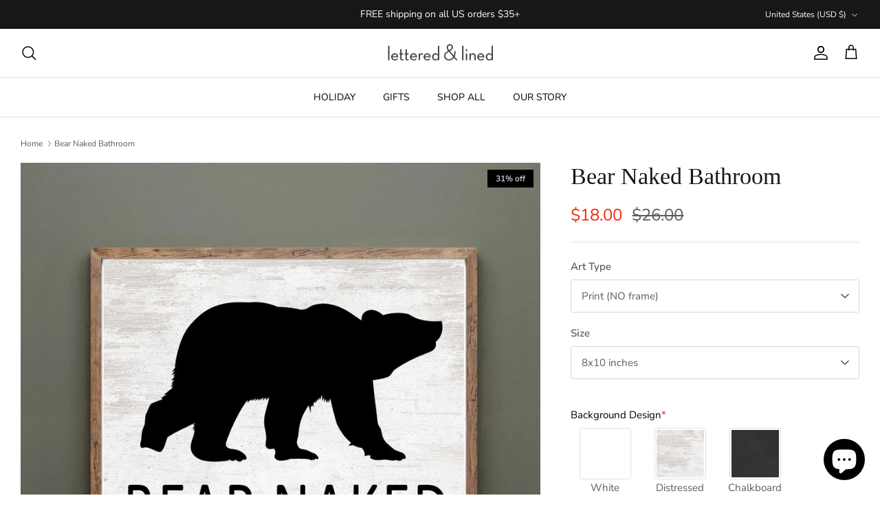

--- FILE ---
content_type: text/html; charset=utf-8
request_url: https://www.letteredandlined.com/products/bear-naked-bathroom-33852
body_size: 45953
content:
<!DOCTYPE html><html lang="en" dir="ltr">
<head>
  <!-- Symmetry 6.0.3 -->

  <title>
    Bear Naked Bathroom - Lettered &amp; Lined
  </title>

  <meta charset="utf-8" />
<meta name="viewport" content="width=device-width,initial-scale=1.0" />
<meta http-equiv="X-UA-Compatible" content="IE=edge">

<link rel="preconnect" href="https://cdn.shopify.com" crossorigin>
<link rel="preconnect" href="https://fonts.shopify.com" crossorigin>
<link rel="preconnect" href="https://monorail-edge.shopifysvc.com"><link rel="preload" as="font" href="//www.letteredandlined.com/cdn/fonts/nunito_sans/nunitosans_n4.0276fe080df0ca4e6a22d9cb55aed3ed5ba6b1da.woff2" type="font/woff2" crossorigin><link rel="preload" as="font" href="//www.letteredandlined.com/cdn/fonts/nunito_sans/nunitosans_n4.0276fe080df0ca4e6a22d9cb55aed3ed5ba6b1da.woff2" type="font/woff2" crossorigin><link rel="preload" as="font" href="//www.letteredandlined.com/cdn/fonts/trirong/trirong_n7.a33ed6536f9a7c6d7a9d0b52e1e13fd44f544eff.woff2" type="font/woff2" crossorigin><link rel="preload" href="//www.letteredandlined.com/cdn/shop/t/57/assets/vendor.min.js?v=11589511144441591071700943276" as="script">
<link rel="preload" href="//www.letteredandlined.com/cdn/shop/t/57/assets/theme.js?v=177800726867427675241700943276" as="script"><link rel="canonical" href="https://www.letteredandlined.com/products/bear-naked-bathroom-33852" /><link rel="icon" href="//www.letteredandlined.com/cdn/shop/files/landl_favicon.png?crop=center&height=48&v=1689098953&width=48" type="image/png"><meta name="description" content="Buy Bear Naked Bathroom for only $14.00 at Lettered &amp; Lined!">
<style>
    @font-face {
  font-family: "Nunito Sans";
  font-weight: 400;
  font-style: normal;
  font-display: fallback;
  src: url("//www.letteredandlined.com/cdn/fonts/nunito_sans/nunitosans_n4.0276fe080df0ca4e6a22d9cb55aed3ed5ba6b1da.woff2") format("woff2"),
       url("//www.letteredandlined.com/cdn/fonts/nunito_sans/nunitosans_n4.b4964bee2f5e7fd9c3826447e73afe2baad607b7.woff") format("woff");
}

    @font-face {
  font-family: "Nunito Sans";
  font-weight: 700;
  font-style: normal;
  font-display: fallback;
  src: url("//www.letteredandlined.com/cdn/fonts/nunito_sans/nunitosans_n7.25d963ed46da26098ebeab731e90d8802d989fa5.woff2") format("woff2"),
       url("//www.letteredandlined.com/cdn/fonts/nunito_sans/nunitosans_n7.d32e3219b3d2ec82285d3027bd673efc61a996c8.woff") format("woff");
}

    @font-face {
  font-family: "Nunito Sans";
  font-weight: 500;
  font-style: normal;
  font-display: fallback;
  src: url("//www.letteredandlined.com/cdn/fonts/nunito_sans/nunitosans_n5.6fc0ed1feb3fc393c40619f180fc49c4d0aae0db.woff2") format("woff2"),
       url("//www.letteredandlined.com/cdn/fonts/nunito_sans/nunitosans_n5.2c84830b46099cbcc1095f30e0957b88b914e50a.woff") format("woff");
}

    @font-face {
  font-family: "Nunito Sans";
  font-weight: 400;
  font-style: italic;
  font-display: fallback;
  src: url("//www.letteredandlined.com/cdn/fonts/nunito_sans/nunitosans_i4.6e408730afac1484cf297c30b0e67c86d17fc586.woff2") format("woff2"),
       url("//www.letteredandlined.com/cdn/fonts/nunito_sans/nunitosans_i4.c9b6dcbfa43622b39a5990002775a8381942ae38.woff") format("woff");
}

    @font-face {
  font-family: "Nunito Sans";
  font-weight: 700;
  font-style: italic;
  font-display: fallback;
  src: url("//www.letteredandlined.com/cdn/fonts/nunito_sans/nunitosans_i7.8c1124729eec046a321e2424b2acf328c2c12139.woff2") format("woff2"),
       url("//www.letteredandlined.com/cdn/fonts/nunito_sans/nunitosans_i7.af4cda04357273e0996d21184432bcb14651a64d.woff") format("woff");
}

    
    @font-face {
  font-family: Trirong;
  font-weight: 700;
  font-style: normal;
  font-display: fallback;
  src: url("//www.letteredandlined.com/cdn/fonts/trirong/trirong_n7.a33ed6536f9a7c6d7a9d0b52e1e13fd44f544eff.woff2") format("woff2"),
       url("//www.letteredandlined.com/cdn/fonts/trirong/trirong_n7.cdb88d0f8e5c427b393745c8cdeb8bc085cbacff.woff") format("woff");
}

    @font-face {
  font-family: "Nunito Sans";
  font-weight: 400;
  font-style: normal;
  font-display: fallback;
  src: url("//www.letteredandlined.com/cdn/fonts/nunito_sans/nunitosans_n4.0276fe080df0ca4e6a22d9cb55aed3ed5ba6b1da.woff2") format("woff2"),
       url("//www.letteredandlined.com/cdn/fonts/nunito_sans/nunitosans_n4.b4964bee2f5e7fd9c3826447e73afe2baad607b7.woff") format("woff");
}

    @font-face {
  font-family: "Nunito Sans";
  font-weight: 600;
  font-style: normal;
  font-display: fallback;
  src: url("//www.letteredandlined.com/cdn/fonts/nunito_sans/nunitosans_n6.6e9464eba570101a53130c8130a9e17a8eb55c21.woff2") format("woff2"),
       url("//www.letteredandlined.com/cdn/fonts/nunito_sans/nunitosans_n6.25a0ac0c0a8a26038c7787054dd6058dfbc20fa8.woff") format("woff");
}

  </style>

  <meta property="og:site_name" content="Lettered &amp; Lined">
<meta property="og:url" content="https://www.letteredandlined.com/products/bear-naked-bathroom-33852">
<meta property="og:title" content="Bear Naked Bathroom - Lettered &amp; Lined">
<meta property="og:type" content="product">
<meta property="og:description" content="Buy Bear Naked Bathroom for only $14.00 at Lettered &amp; Lined!"><meta property="og:image" content="http://www.letteredandlined.com/cdn/shop/products/bear-naked-bathroom-689181_1200x1200.jpg?v=1654019400">
  <meta property="og:image:secure_url" content="https://www.letteredandlined.com/cdn/shop/products/bear-naked-bathroom-689181_1200x1200.jpg?v=1654019400">
  <meta property="og:image:width" content="1140">
  <meta property="og:image:height" content="1109"><meta property="og:price:amount" content="18.00">
  <meta property="og:price:currency" content="USD"><meta name="twitter:card" content="summary_large_image">
<meta name="twitter:title" content="Bear Naked Bathroom - Lettered &amp; Lined">
<meta name="twitter:description" content="Buy Bear Naked Bathroom for only $14.00 at Lettered &amp; Lined!">


  <link href="//www.letteredandlined.com/cdn/shop/t/57/assets/styles.css?v=100432617465490705771759342996" rel="stylesheet" type="text/css" media="all" />
<link rel="stylesheet" href="//www.letteredandlined.com/cdn/shop/t/57/assets/swatches.css?v=49600844579199624451700943276" media="print" onload="this.media='all'">
    <noscript><link rel="stylesheet" href="//www.letteredandlined.com/cdn/shop/t/57/assets/swatches.css?v=49600844579199624451700943276"></noscript><script>
    window.theme = window.theme || {};
    theme.money_format_with_product_code_preference = "${{amount}}";
    theme.money_format_with_cart_code_preference = "${{amount}}";
    theme.money_format = "${{amount}}";
    theme.strings = {
      previous: "Previous",
      next: "Next",
      addressError: "Error looking up that address",
      addressNoResults: "No results for that address",
      addressQueryLimit: "You have exceeded the Google API usage limit. Consider upgrading to a \u003ca href=\"https:\/\/developers.google.com\/maps\/premium\/usage-limits\"\u003ePremium Plan\u003c\/a\u003e.",
      authError: "There was a problem authenticating your Google Maps API Key.",
      icon_labels_left: "Left",
      icon_labels_right: "Right",
      icon_labels_down: "Down",
      icon_labels_close: "Close",
      icon_labels_plus: "Plus",
      imageSlider: "Image slider",
      cart_terms_confirmation: "You must agree to the terms and conditions before continuing.",
      cart_general_quantity_too_high: "You can only have [QUANTITY] in your cart",
      products_listing_from: "From",
      layout_live_search_see_all: "See all results",
      products_product_add_to_cart: "Add to Cart",
      products_variant_no_stock: "Sold out",
      products_variant_non_existent: "Unavailable",
      products_product_pick_a: "Pick a",
      general_navigation_menu_toggle_aria_label: "Toggle menu",
      general_accessibility_labels_close: "Close",
      products_product_added_to_cart: "Added to cart",
      general_quick_search_pages: "Pages",
      general_quick_search_no_results: "Sorry, we couldn\u0026#39;t find any results",
      collections_general_see_all_subcollections: "See all..."
    };
    theme.routes = {
      cart_url: '/cart',
      cart_add_url: '/cart/add.js',
      cart_update_url: '/cart/update.js',
      predictive_search_url: '/search/suggest'
    };
    theme.settings = {
      cart_type: "drawer",
      after_add_to_cart: "drawer",
      quickbuy_style: "button",
      avoid_orphans: true
    };
    document.documentElement.classList.add('js');
  </script>

  <script src="//www.letteredandlined.com/cdn/shop/t/57/assets/vendor.min.js?v=11589511144441591071700943276" defer="defer"></script>
  <script src="//www.letteredandlined.com/cdn/shop/t/57/assets/theme.js?v=177800726867427675241700943276" defer="defer"></script>
<style>
shopify-payment-terms {
    display: none !important;
}
</style>
  <script>window.performance && window.performance.mark && window.performance.mark('shopify.content_for_header.start');</script><meta name="google-site-verification" content="MmN5nlBXCteBYjWfsURAwm5qT1Q6PTroxVL2HJeVUzQ">
<meta name="facebook-domain-verification" content="6bwk05h7caoawhdw5yroos64x6y66g">
<meta name="facebook-domain-verification" content="l9ftx0iyafg1gnh4i5z7az9nf0w98w">
<meta id="shopify-digital-wallet" name="shopify-digital-wallet" content="/2577703/digital_wallets/dialog">
<meta name="shopify-checkout-api-token" content="d13ccd748126ffbf756483c359a969dc">
<meta id="in-context-paypal-metadata" data-shop-id="2577703" data-venmo-supported="false" data-environment="production" data-locale="en_US" data-paypal-v4="true" data-currency="USD">
<link rel="alternate" type="application/json+oembed" href="https://www.letteredandlined.com/products/bear-naked-bathroom-33852.oembed">
<script async="async" src="/checkouts/internal/preloads.js?locale=en-US"></script>
<link rel="preconnect" href="https://shop.app" crossorigin="anonymous">
<script async="async" src="https://shop.app/checkouts/internal/preloads.js?locale=en-US&shop_id=2577703" crossorigin="anonymous"></script>
<script id="apple-pay-shop-capabilities" type="application/json">{"shopId":2577703,"countryCode":"US","currencyCode":"USD","merchantCapabilities":["supports3DS"],"merchantId":"gid:\/\/shopify\/Shop\/2577703","merchantName":"Lettered \u0026 Lined","requiredBillingContactFields":["postalAddress","email"],"requiredShippingContactFields":["postalAddress","email"],"shippingType":"shipping","supportedNetworks":["visa","masterCard","amex","discover","elo","jcb"],"total":{"type":"pending","label":"Lettered \u0026 Lined","amount":"1.00"},"shopifyPaymentsEnabled":true,"supportsSubscriptions":true}</script>
<script id="shopify-features" type="application/json">{"accessToken":"d13ccd748126ffbf756483c359a969dc","betas":["rich-media-storefront-analytics"],"domain":"www.letteredandlined.com","predictiveSearch":true,"shopId":2577703,"locale":"en"}</script>
<script>var Shopify = Shopify || {};
Shopify.shop = "lettered-lined.myshopify.com";
Shopify.locale = "en";
Shopify.currency = {"active":"USD","rate":"1.0"};
Shopify.country = "US";
Shopify.theme = {"name":"Cyber Monday Symmetry | Main ","id":162838544702,"schema_name":"Symmetry","schema_version":"6.0.3","theme_store_id":null,"role":"main"};
Shopify.theme.handle = "null";
Shopify.theme.style = {"id":null,"handle":null};
Shopify.cdnHost = "www.letteredandlined.com/cdn";
Shopify.routes = Shopify.routes || {};
Shopify.routes.root = "/";</script>
<script type="module">!function(o){(o.Shopify=o.Shopify||{}).modules=!0}(window);</script>
<script>!function(o){function n(){var o=[];function n(){o.push(Array.prototype.slice.apply(arguments))}return n.q=o,n}var t=o.Shopify=o.Shopify||{};t.loadFeatures=n(),t.autoloadFeatures=n()}(window);</script>
<script>
  window.ShopifyPay = window.ShopifyPay || {};
  window.ShopifyPay.apiHost = "shop.app\/pay";
  window.ShopifyPay.redirectState = null;
</script>
<script id="shop-js-analytics" type="application/json">{"pageType":"product"}</script>
<script defer="defer" async type="module" src="//www.letteredandlined.com/cdn/shopifycloud/shop-js/modules/v2/client.init-shop-cart-sync_BT-GjEfc.en.esm.js"></script>
<script defer="defer" async type="module" src="//www.letteredandlined.com/cdn/shopifycloud/shop-js/modules/v2/chunk.common_D58fp_Oc.esm.js"></script>
<script defer="defer" async type="module" src="//www.letteredandlined.com/cdn/shopifycloud/shop-js/modules/v2/chunk.modal_xMitdFEc.esm.js"></script>
<script type="module">
  await import("//www.letteredandlined.com/cdn/shopifycloud/shop-js/modules/v2/client.init-shop-cart-sync_BT-GjEfc.en.esm.js");
await import("//www.letteredandlined.com/cdn/shopifycloud/shop-js/modules/v2/chunk.common_D58fp_Oc.esm.js");
await import("//www.letteredandlined.com/cdn/shopifycloud/shop-js/modules/v2/chunk.modal_xMitdFEc.esm.js");

  window.Shopify.SignInWithShop?.initShopCartSync?.({"fedCMEnabled":true,"windoidEnabled":true});

</script>
<script>
  window.Shopify = window.Shopify || {};
  if (!window.Shopify.featureAssets) window.Shopify.featureAssets = {};
  window.Shopify.featureAssets['shop-js'] = {"shop-cart-sync":["modules/v2/client.shop-cart-sync_DZOKe7Ll.en.esm.js","modules/v2/chunk.common_D58fp_Oc.esm.js","modules/v2/chunk.modal_xMitdFEc.esm.js"],"init-fed-cm":["modules/v2/client.init-fed-cm_B6oLuCjv.en.esm.js","modules/v2/chunk.common_D58fp_Oc.esm.js","modules/v2/chunk.modal_xMitdFEc.esm.js"],"shop-cash-offers":["modules/v2/client.shop-cash-offers_D2sdYoxE.en.esm.js","modules/v2/chunk.common_D58fp_Oc.esm.js","modules/v2/chunk.modal_xMitdFEc.esm.js"],"shop-login-button":["modules/v2/client.shop-login-button_QeVjl5Y3.en.esm.js","modules/v2/chunk.common_D58fp_Oc.esm.js","modules/v2/chunk.modal_xMitdFEc.esm.js"],"pay-button":["modules/v2/client.pay-button_DXTOsIq6.en.esm.js","modules/v2/chunk.common_D58fp_Oc.esm.js","modules/v2/chunk.modal_xMitdFEc.esm.js"],"shop-button":["modules/v2/client.shop-button_DQZHx9pm.en.esm.js","modules/v2/chunk.common_D58fp_Oc.esm.js","modules/v2/chunk.modal_xMitdFEc.esm.js"],"avatar":["modules/v2/client.avatar_BTnouDA3.en.esm.js"],"init-windoid":["modules/v2/client.init-windoid_CR1B-cfM.en.esm.js","modules/v2/chunk.common_D58fp_Oc.esm.js","modules/v2/chunk.modal_xMitdFEc.esm.js"],"init-shop-for-new-customer-accounts":["modules/v2/client.init-shop-for-new-customer-accounts_C_vY_xzh.en.esm.js","modules/v2/client.shop-login-button_QeVjl5Y3.en.esm.js","modules/v2/chunk.common_D58fp_Oc.esm.js","modules/v2/chunk.modal_xMitdFEc.esm.js"],"init-shop-email-lookup-coordinator":["modules/v2/client.init-shop-email-lookup-coordinator_BI7n9ZSv.en.esm.js","modules/v2/chunk.common_D58fp_Oc.esm.js","modules/v2/chunk.modal_xMitdFEc.esm.js"],"init-shop-cart-sync":["modules/v2/client.init-shop-cart-sync_BT-GjEfc.en.esm.js","modules/v2/chunk.common_D58fp_Oc.esm.js","modules/v2/chunk.modal_xMitdFEc.esm.js"],"shop-toast-manager":["modules/v2/client.shop-toast-manager_DiYdP3xc.en.esm.js","modules/v2/chunk.common_D58fp_Oc.esm.js","modules/v2/chunk.modal_xMitdFEc.esm.js"],"init-customer-accounts":["modules/v2/client.init-customer-accounts_D9ZNqS-Q.en.esm.js","modules/v2/client.shop-login-button_QeVjl5Y3.en.esm.js","modules/v2/chunk.common_D58fp_Oc.esm.js","modules/v2/chunk.modal_xMitdFEc.esm.js"],"init-customer-accounts-sign-up":["modules/v2/client.init-customer-accounts-sign-up_iGw4briv.en.esm.js","modules/v2/client.shop-login-button_QeVjl5Y3.en.esm.js","modules/v2/chunk.common_D58fp_Oc.esm.js","modules/v2/chunk.modal_xMitdFEc.esm.js"],"shop-follow-button":["modules/v2/client.shop-follow-button_CqMgW2wH.en.esm.js","modules/v2/chunk.common_D58fp_Oc.esm.js","modules/v2/chunk.modal_xMitdFEc.esm.js"],"checkout-modal":["modules/v2/client.checkout-modal_xHeaAweL.en.esm.js","modules/v2/chunk.common_D58fp_Oc.esm.js","modules/v2/chunk.modal_xMitdFEc.esm.js"],"shop-login":["modules/v2/client.shop-login_D91U-Q7h.en.esm.js","modules/v2/chunk.common_D58fp_Oc.esm.js","modules/v2/chunk.modal_xMitdFEc.esm.js"],"lead-capture":["modules/v2/client.lead-capture_BJmE1dJe.en.esm.js","modules/v2/chunk.common_D58fp_Oc.esm.js","modules/v2/chunk.modal_xMitdFEc.esm.js"],"payment-terms":["modules/v2/client.payment-terms_Ci9AEqFq.en.esm.js","modules/v2/chunk.common_D58fp_Oc.esm.js","modules/v2/chunk.modal_xMitdFEc.esm.js"]};
</script>
<script>(function() {
  var isLoaded = false;
  function asyncLoad() {
    if (isLoaded) return;
    isLoaded = true;
    var urls = ["https:\/\/chimpstatic.com\/mcjs-connected\/js\/users\/b33c0d49c0d13bedaf3db92e8\/09024def83b7fc83256742960.js?shop=lettered-lined.myshopify.com","https:\/\/sdk.vyrl.co\/loaders\/1\/online_store.js?shop=lettered-lined.myshopify.com","https:\/\/cdn.nfcube.com\/76981d7afc1a3640542384c23d3aea9d.js?shop=lettered-lined.myshopify.com","https:\/\/static.cdn.printful.com\/static\/js\/external\/shopify-product-customizer.js?v=0.25\u0026shop=lettered-lined.myshopify.com","https:\/\/cdn.commoninja.com\/sdk\/latest\/commonninja.js?shop=lettered-lined.myshopify.com","https:\/\/shy.elfsight.com\/p\/platform.js?shop=lettered-lined.myshopify.com"];
    for (var i = 0; i < urls.length; i++) {
      var s = document.createElement('script');
      s.type = 'text/javascript';
      s.async = true;
      s.src = urls[i];
      var x = document.getElementsByTagName('script')[0];
      x.parentNode.insertBefore(s, x);
    }
  };
  if(window.attachEvent) {
    window.attachEvent('onload', asyncLoad);
  } else {
    window.addEventListener('load', asyncLoad, false);
  }
})();</script>
<script id="__st">var __st={"a":2577703,"offset":-28800,"reqid":"3c68307f-1d24-4787-9bef-997364cb7dfd-1769262314","pageurl":"www.letteredandlined.com\/products\/bear-naked-bathroom-33852","u":"268f370cb658","p":"product","rtyp":"product","rid":6686858510414};</script>
<script>window.ShopifyPaypalV4VisibilityTracking = true;</script>
<script id="captcha-bootstrap">!function(){'use strict';const t='contact',e='account',n='new_comment',o=[[t,t],['blogs',n],['comments',n],[t,'customer']],c=[[e,'customer_login'],[e,'guest_login'],[e,'recover_customer_password'],[e,'create_customer']],r=t=>t.map((([t,e])=>`form[action*='/${t}']:not([data-nocaptcha='true']) input[name='form_type'][value='${e}']`)).join(','),a=t=>()=>t?[...document.querySelectorAll(t)].map((t=>t.form)):[];function s(){const t=[...o],e=r(t);return a(e)}const i='password',u='form_key',d=['recaptcha-v3-token','g-recaptcha-response','h-captcha-response',i],f=()=>{try{return window.sessionStorage}catch{return}},m='__shopify_v',_=t=>t.elements[u];function p(t,e,n=!1){try{const o=window.sessionStorage,c=JSON.parse(o.getItem(e)),{data:r}=function(t){const{data:e,action:n}=t;return t[m]||n?{data:e,action:n}:{data:t,action:n}}(c);for(const[e,n]of Object.entries(r))t.elements[e]&&(t.elements[e].value=n);n&&o.removeItem(e)}catch(o){console.error('form repopulation failed',{error:o})}}const l='form_type',E='cptcha';function T(t){t.dataset[E]=!0}const w=window,h=w.document,L='Shopify',v='ce_forms',y='captcha';let A=!1;((t,e)=>{const n=(g='f06e6c50-85a8-45c8-87d0-21a2b65856fe',I='https://cdn.shopify.com/shopifycloud/storefront-forms-hcaptcha/ce_storefront_forms_captcha_hcaptcha.v1.5.2.iife.js',D={infoText:'Protected by hCaptcha',privacyText:'Privacy',termsText:'Terms'},(t,e,n)=>{const o=w[L][v],c=o.bindForm;if(c)return c(t,g,e,D).then(n);var r;o.q.push([[t,g,e,D],n]),r=I,A||(h.body.append(Object.assign(h.createElement('script'),{id:'captcha-provider',async:!0,src:r})),A=!0)});var g,I,D;w[L]=w[L]||{},w[L][v]=w[L][v]||{},w[L][v].q=[],w[L][y]=w[L][y]||{},w[L][y].protect=function(t,e){n(t,void 0,e),T(t)},Object.freeze(w[L][y]),function(t,e,n,w,h,L){const[v,y,A,g]=function(t,e,n){const i=e?o:[],u=t?c:[],d=[...i,...u],f=r(d),m=r(i),_=r(d.filter((([t,e])=>n.includes(e))));return[a(f),a(m),a(_),s()]}(w,h,L),I=t=>{const e=t.target;return e instanceof HTMLFormElement?e:e&&e.form},D=t=>v().includes(t);t.addEventListener('submit',(t=>{const e=I(t);if(!e)return;const n=D(e)&&!e.dataset.hcaptchaBound&&!e.dataset.recaptchaBound,o=_(e),c=g().includes(e)&&(!o||!o.value);(n||c)&&t.preventDefault(),c&&!n&&(function(t){try{if(!f())return;!function(t){const e=f();if(!e)return;const n=_(t);if(!n)return;const o=n.value;o&&e.removeItem(o)}(t);const e=Array.from(Array(32),(()=>Math.random().toString(36)[2])).join('');!function(t,e){_(t)||t.append(Object.assign(document.createElement('input'),{type:'hidden',name:u})),t.elements[u].value=e}(t,e),function(t,e){const n=f();if(!n)return;const o=[...t.querySelectorAll(`input[type='${i}']`)].map((({name:t})=>t)),c=[...d,...o],r={};for(const[a,s]of new FormData(t).entries())c.includes(a)||(r[a]=s);n.setItem(e,JSON.stringify({[m]:1,action:t.action,data:r}))}(t,e)}catch(e){console.error('failed to persist form',e)}}(e),e.submit())}));const S=(t,e)=>{t&&!t.dataset[E]&&(n(t,e.some((e=>e===t))),T(t))};for(const o of['focusin','change'])t.addEventListener(o,(t=>{const e=I(t);D(e)&&S(e,y())}));const B=e.get('form_key'),M=e.get(l),P=B&&M;t.addEventListener('DOMContentLoaded',(()=>{const t=y();if(P)for(const e of t)e.elements[l].value===M&&p(e,B);[...new Set([...A(),...v().filter((t=>'true'===t.dataset.shopifyCaptcha))])].forEach((e=>S(e,t)))}))}(h,new URLSearchParams(w.location.search),n,t,e,['guest_login'])})(!0,!0)}();</script>
<script integrity="sha256-4kQ18oKyAcykRKYeNunJcIwy7WH5gtpwJnB7kiuLZ1E=" data-source-attribution="shopify.loadfeatures" defer="defer" src="//www.letteredandlined.com/cdn/shopifycloud/storefront/assets/storefront/load_feature-a0a9edcb.js" crossorigin="anonymous"></script>
<script crossorigin="anonymous" defer="defer" src="//www.letteredandlined.com/cdn/shopifycloud/storefront/assets/shopify_pay/storefront-65b4c6d7.js?v=20250812"></script>
<script data-source-attribution="shopify.dynamic_checkout.dynamic.init">var Shopify=Shopify||{};Shopify.PaymentButton=Shopify.PaymentButton||{isStorefrontPortableWallets:!0,init:function(){window.Shopify.PaymentButton.init=function(){};var t=document.createElement("script");t.src="https://www.letteredandlined.com/cdn/shopifycloud/portable-wallets/latest/portable-wallets.en.js",t.type="module",document.head.appendChild(t)}};
</script>
<script data-source-attribution="shopify.dynamic_checkout.buyer_consent">
  function portableWalletsHideBuyerConsent(e){var t=document.getElementById("shopify-buyer-consent"),n=document.getElementById("shopify-subscription-policy-button");t&&n&&(t.classList.add("hidden"),t.setAttribute("aria-hidden","true"),n.removeEventListener("click",e))}function portableWalletsShowBuyerConsent(e){var t=document.getElementById("shopify-buyer-consent"),n=document.getElementById("shopify-subscription-policy-button");t&&n&&(t.classList.remove("hidden"),t.removeAttribute("aria-hidden"),n.addEventListener("click",e))}window.Shopify?.PaymentButton&&(window.Shopify.PaymentButton.hideBuyerConsent=portableWalletsHideBuyerConsent,window.Shopify.PaymentButton.showBuyerConsent=portableWalletsShowBuyerConsent);
</script>
<script data-source-attribution="shopify.dynamic_checkout.cart.bootstrap">document.addEventListener("DOMContentLoaded",(function(){function t(){return document.querySelector("shopify-accelerated-checkout-cart, shopify-accelerated-checkout")}if(t())Shopify.PaymentButton.init();else{new MutationObserver((function(e,n){t()&&(Shopify.PaymentButton.init(),n.disconnect())})).observe(document.body,{childList:!0,subtree:!0})}}));
</script>
<link id="shopify-accelerated-checkout-styles" rel="stylesheet" media="screen" href="https://www.letteredandlined.com/cdn/shopifycloud/portable-wallets/latest/accelerated-checkout-backwards-compat.css" crossorigin="anonymous">
<style id="shopify-accelerated-checkout-cart">
        #shopify-buyer-consent {
  margin-top: 1em;
  display: inline-block;
  width: 100%;
}

#shopify-buyer-consent.hidden {
  display: none;
}

#shopify-subscription-policy-button {
  background: none;
  border: none;
  padding: 0;
  text-decoration: underline;
  font-size: inherit;
  cursor: pointer;
}

#shopify-subscription-policy-button::before {
  box-shadow: none;
}

      </style>
<script id="sections-script" data-sections="product-recommendations" defer="defer" src="//www.letteredandlined.com/cdn/shop/t/57/compiled_assets/scripts.js?v=3299"></script>
<script>window.performance && window.performance.mark && window.performance.mark('shopify.content_for_header.end');</script>
<!-- BEGIN app block: shopify://apps/vo-product-options/blocks/embed-block/430cbd7b-bd20-4c16-ba41-db6f4c645164 --><script>var bcpo_product={"id":6686858510414,"title":"Bear Naked Bathroom","handle":"bear-naked-bathroom-33852","description":"\u003cp class=\"p1\"\u003eThis original, museum-quality giclée fine art print is printed on beautiful, thick paper with a matte finish using eco-friendly, fade-resistant inks. Each piece of artwork is printed locally and custom-made to order. Questions? Please use the chat or email: \u003ca href=\"http:\/\/orders@letteredandlined.com\/\"\u003e\u003cspan class=\"s1\"\u003eorders@letteredandlined.com\u003c\/span\u003e\u003c\/a\u003e\u003c\/p\u003e\n\u003cp class=\"p1\"\u003e\u003cbr\u003eABOUT THIS PRINT\u003c\/p\u003e\n\u003cul class=\"ul1\"\u003e\n\u003cli class=\"li1\"\u003eGiclée Printing Process Guarantees Rich Color and Fine Detail\u003c\/li\u003e\n\u003cli class=\"li1\"\u003e\n\u003cspan class=\"s2\"\u003e\u003c\/span\u003eThick and Durable 100lb Paper\u003c\/li\u003e\n\u003cli class=\"li1\"\u003e\n\u003cspan class=\"s2\"\u003e\u003c\/span\u003eMatte, Light-Absorbing, Smooth Surface Finish\u003cspan class=\"Apple-converted-space\"\u003e \u003c\/span\u003e\n\u003c\/li\u003e\n\u003cli class=\"li1\"\u003e\n\u003cspan class=\"s2\"\u003e\u003c\/span\u003eEco-Friendly, Fade-Resistant Inks\u003c\/li\u003e\n\u003cli class=\"li1\"\u003e\n\u003cspan class=\"s2\"\u003e\u003c\/span\u003eLong-Lasting, Truest-To-Life Color\u003c\/li\u003e\n\u003cli class=\"li1\"\u003e\n\u003cspan class=\"s2\"\u003e\u003c\/span\u003eBrilliant Prints with 104% ISO Brightness\u003c\/li\u003e\n\u003cli class=\"li1\"\u003e\n\u003cspan class=\"s2\"\u003e\u003c\/span\u003ePrint is Unmatted \u0026amp; Unframed (FRAMES NOT INCLUDED)\u003c\/li\u003e\n\u003cli class=\"li1\"\u003e\n\u003cspan class=\"s2\"\u003e\u003c\/span\u003e100% Handcrafted in the USA\u003c\/li\u003e\n\u003cli class=\"li1\"\u003e\n\u003cspan class=\"s2\"\u003e\u003c\/span\u003eEasily Customizable\u003c\/li\u003e\n\u003c\/ul\u003e\n\u003cp class=\"p2\"\u003e\u003cbr\u003eSHIPPING AND RETURNS\u003cbr\u003e\u003cbr\u003eAll prints and signs are made-to-order, and take 2-7 business days to process and produce. Shipping transit time is additional.\u003c\/p\u003e\n\u003cp class=\"p1\"\u003eReturns for small format prints can be made up to 30 days after the order date. See our full \u003ca href=\"https:\/\/www.letteredandlined.com\/pages\/returns\"\u003e\u003cspan class=\"s1\"\u003eRefund Policy\u003c\/span\u003e\u003c\/a\u003e.\u003c\/p\u003e\n\u003cp class=\"p2\"\u003e \u003cbr\u003e© All designs, images, and content are the property of Lettered \u0026amp; Lined. All rights reserved.\u003cbr\u003e\u003c\/p\u003e","published_at":"2022-01-07T15:23:26-08:00","created_at":"2022-01-07T15:08:29-08:00","vendor":"Lettered and Lined","type":"Print","tags":["bear naked","CABIN \/ RUSTIC","cabin accents","cabin art","cabin bathroom","cabin bathroom art","cabin bathroom decor","cabin bathroom print","cabin decor","cabin print","cabin quotes","cabin saying","cabin sign","cabin wall decor","Faire","not-on-sale","quantity1","variations-background-all"],"price":1800,"price_min":1800,"price_max":19800,"available":true,"price_varies":true,"compare_at_price":2600,"compare_at_price_min":2600,"compare_at_price_max":28200,"compare_at_price_varies":true,"variants":[{"id":51456742654270,"title":"Print (NO frame) \/ 8x10 inches","option1":"Print (NO frame)","option2":"8x10 inches","option3":null,"sku":null,"requires_shipping":true,"taxable":true,"featured_image":null,"available":true,"name":"Bear Naked Bathroom - Print (NO frame) \/ 8x10 inches","public_title":"Print (NO frame) \/ 8x10 inches","options":["Print (NO frame)","8x10 inches"],"price":1800,"weight":0,"compare_at_price":2600,"inventory_quantity":30,"inventory_management":"shopify","inventory_policy":"deny","barcode":null,"requires_selling_plan":false,"selling_plan_allocations":[]},{"id":51456742687038,"title":"Print (NO frame) \/ 11x14 inches","option1":"Print (NO frame)","option2":"11x14 inches","option3":null,"sku":null,"requires_shipping":true,"taxable":true,"featured_image":null,"available":true,"name":"Bear Naked Bathroom - Print (NO frame) \/ 11x14 inches","public_title":"Print (NO frame) \/ 11x14 inches","options":["Print (NO frame)","11x14 inches"],"price":2100,"weight":0,"compare_at_price":3000,"inventory_quantity":30,"inventory_management":"shopify","inventory_policy":"deny","barcode":null,"requires_selling_plan":false,"selling_plan_allocations":[]},{"id":51456742719806,"title":"Print (NO frame) \/ 12x16 inches","option1":"Print (NO frame)","option2":"12x16 inches","option3":null,"sku":null,"requires_shipping":true,"taxable":true,"featured_image":null,"available":true,"name":"Bear Naked Bathroom - Print (NO frame) \/ 12x16 inches","public_title":"Print (NO frame) \/ 12x16 inches","options":["Print (NO frame)","12x16 inches"],"price":2400,"weight":0,"compare_at_price":3500,"inventory_quantity":30,"inventory_management":"shopify","inventory_policy":"deny","barcode":null,"requires_selling_plan":false,"selling_plan_allocations":[]},{"id":51456742752574,"title":"Print (NO frame) \/ 16x20 inches","option1":"Print (NO frame)","option2":"16x20 inches","option3":null,"sku":null,"requires_shipping":true,"taxable":true,"featured_image":null,"available":true,"name":"Bear Naked Bathroom - Print (NO frame) \/ 16x20 inches","public_title":"Print (NO frame) \/ 16x20 inches","options":["Print (NO frame)","16x20 inches"],"price":4400,"weight":0,"compare_at_price":6400,"inventory_quantity":30,"inventory_management":"shopify","inventory_policy":"deny","barcode":null,"requires_selling_plan":false,"selling_plan_allocations":[]},{"id":51456742818110,"title":"Print (NO frame) \/ 18x24 inches","option1":"Print (NO frame)","option2":"18x24 inches","option3":null,"sku":null,"requires_shipping":true,"taxable":true,"featured_image":null,"available":true,"name":"Bear Naked Bathroom - Print (NO frame) \/ 18x24 inches","public_title":"Print (NO frame) \/ 18x24 inches","options":["Print (NO frame)","18x24 inches"],"price":4900,"weight":0,"compare_at_price":7000,"inventory_quantity":30,"inventory_management":"shopify","inventory_policy":"deny","barcode":null,"requires_selling_plan":false,"selling_plan_allocations":[]},{"id":51456742883646,"title":"Print (NO frame) \/ 24x36 inches","option1":"Print (NO frame)","option2":"24x36 inches","option3":null,"sku":null,"requires_shipping":true,"taxable":true,"featured_image":null,"available":true,"name":"Bear Naked Bathroom - Print (NO frame) \/ 24x36 inches","public_title":"Print (NO frame) \/ 24x36 inches","options":["Print (NO frame)","24x36 inches"],"price":6600,"weight":0,"compare_at_price":9500,"inventory_quantity":30,"inventory_management":"shopify","inventory_policy":"deny","barcode":null,"requires_selling_plan":false,"selling_plan_allocations":[]},{"id":50798302953790,"title":"Framed Print \/ 8x10 inches","option1":"Framed Print","option2":"8x10 inches","option3":null,"sku":null,"requires_shipping":true,"taxable":true,"featured_image":null,"available":true,"name":"Bear Naked Bathroom - Framed Print \/ 8x10 inches","public_title":"Framed Print \/ 8x10 inches","options":["Framed Print","8x10 inches"],"price":6800,"weight":0,"compare_at_price":9800,"inventory_quantity":30,"inventory_management":"shopify","inventory_policy":"deny","barcode":null,"requires_selling_plan":false,"selling_plan_allocations":[]},{"id":50798302986558,"title":"Framed Print \/ 11x14 inches","option1":"Framed Print","option2":"11x14 inches","option3":null,"sku":null,"requires_shipping":true,"taxable":true,"featured_image":null,"available":true,"name":"Bear Naked Bathroom - Framed Print \/ 11x14 inches","public_title":"Framed Print \/ 11x14 inches","options":["Framed Print","11x14 inches"],"price":8800,"weight":0,"compare_at_price":12600,"inventory_quantity":30,"inventory_management":"shopify","inventory_policy":"deny","barcode":null,"requires_selling_plan":false,"selling_plan_allocations":[]},{"id":50798303019326,"title":"Framed Print \/ 12x16 inches","option1":"Framed Print","option2":"12x16 inches","option3":null,"sku":null,"requires_shipping":true,"taxable":true,"featured_image":null,"available":true,"name":"Bear Naked Bathroom - Framed Print \/ 12x16 inches","public_title":"Framed Print \/ 12x16 inches","options":["Framed Print","12x16 inches"],"price":9400,"weight":0,"compare_at_price":13500,"inventory_quantity":30,"inventory_management":"shopify","inventory_policy":"deny","barcode":null,"requires_selling_plan":false,"selling_plan_allocations":[]},{"id":50798303052094,"title":"Framed Print \/ 16x20 inches","option1":"Framed Print","option2":"16x20 inches","option3":null,"sku":null,"requires_shipping":true,"taxable":true,"featured_image":null,"available":true,"name":"Bear Naked Bathroom - Framed Print \/ 16x20 inches","public_title":"Framed Print \/ 16x20 inches","options":["Framed Print","16x20 inches"],"price":12800,"weight":0,"compare_at_price":18200,"inventory_quantity":30,"inventory_management":"shopify","inventory_policy":"deny","barcode":null,"requires_selling_plan":false,"selling_plan_allocations":[]},{"id":50798303084862,"title":"Framed Print \/ 18x24 inches","option1":"Framed Print","option2":"18x24 inches","option3":null,"sku":null,"requires_shipping":true,"taxable":true,"featured_image":null,"available":true,"name":"Bear Naked Bathroom - Framed Print \/ 18x24 inches","public_title":"Framed Print \/ 18x24 inches","options":["Framed Print","18x24 inches"],"price":14600,"weight":0,"compare_at_price":20400,"inventory_quantity":30,"inventory_management":"shopify","inventory_policy":"deny","barcode":null,"requires_selling_plan":false,"selling_plan_allocations":[]},{"id":50798303117630,"title":"Framed Print \/ 24x36 inches","option1":"Framed Print","option2":"24x36 inches","option3":null,"sku":null,"requires_shipping":true,"taxable":true,"featured_image":null,"available":true,"name":"Bear Naked Bathroom - Framed Print \/ 24x36 inches","public_title":"Framed Print \/ 24x36 inches","options":["Framed Print","24x36 inches"],"price":19800,"weight":0,"compare_at_price":28200,"inventory_quantity":30,"inventory_management":"shopify","inventory_policy":"deny","barcode":null,"requires_selling_plan":false,"selling_plan_allocations":[]},{"id":50798303150398,"title":"Wrapped Canvas Sign \/ 8x10 inches","option1":"Wrapped Canvas Sign","option2":"8x10 inches","option3":null,"sku":null,"requires_shipping":true,"taxable":true,"featured_image":null,"available":true,"name":"Bear Naked Bathroom - Wrapped Canvas Sign \/ 8x10 inches","public_title":"Wrapped Canvas Sign \/ 8x10 inches","options":["Wrapped Canvas Sign","8x10 inches"],"price":4800,"weight":0,"compare_at_price":7000,"inventory_quantity":30,"inventory_management":"shopify","inventory_policy":"deny","barcode":null,"requires_selling_plan":false,"selling_plan_allocations":[]},{"id":50798303183166,"title":"Wrapped Canvas Sign \/ 11x14 inches","option1":"Wrapped Canvas Sign","option2":"11x14 inches","option3":null,"sku":null,"requires_shipping":true,"taxable":true,"featured_image":null,"available":true,"name":"Bear Naked Bathroom - Wrapped Canvas Sign \/ 11x14 inches","public_title":"Wrapped Canvas Sign \/ 11x14 inches","options":["Wrapped Canvas Sign","11x14 inches"],"price":6600,"weight":0,"compare_at_price":9400,"inventory_quantity":30,"inventory_management":"shopify","inventory_policy":"deny","barcode":null,"requires_selling_plan":false,"selling_plan_allocations":[]},{"id":50798303215934,"title":"Wrapped Canvas Sign \/ 12x16 inches","option1":"Wrapped Canvas Sign","option2":"12x16 inches","option3":null,"sku":null,"requires_shipping":true,"taxable":true,"featured_image":null,"available":true,"name":"Bear Naked Bathroom - Wrapped Canvas Sign \/ 12x16 inches","public_title":"Wrapped Canvas Sign \/ 12x16 inches","options":["Wrapped Canvas Sign","12x16 inches"],"price":7800,"weight":0,"compare_at_price":11200,"inventory_quantity":30,"inventory_management":"shopify","inventory_policy":"deny","barcode":null,"requires_selling_plan":false,"selling_plan_allocations":[]},{"id":50798303248702,"title":"Wrapped Canvas Sign \/ 16x20 inches","option1":"Wrapped Canvas Sign","option2":"16x20 inches","option3":null,"sku":null,"requires_shipping":true,"taxable":true,"featured_image":null,"available":true,"name":"Bear Naked Bathroom - Wrapped Canvas Sign \/ 16x20 inches","public_title":"Wrapped Canvas Sign \/ 16x20 inches","options":["Wrapped Canvas Sign","16x20 inches"],"price":8800,"weight":0,"compare_at_price":12600,"inventory_quantity":30,"inventory_management":"shopify","inventory_policy":"deny","barcode":null,"requires_selling_plan":false,"selling_plan_allocations":[]},{"id":50798303281470,"title":"Wrapped Canvas Sign \/ 18x24 inches","option1":"Wrapped Canvas Sign","option2":"18x24 inches","option3":null,"sku":null,"requires_shipping":true,"taxable":true,"featured_image":null,"available":true,"name":"Bear Naked Bathroom - Wrapped Canvas Sign \/ 18x24 inches","public_title":"Wrapped Canvas Sign \/ 18x24 inches","options":["Wrapped Canvas Sign","18x24 inches"],"price":11600,"weight":0,"compare_at_price":16600,"inventory_quantity":30,"inventory_management":"shopify","inventory_policy":"deny","barcode":null,"requires_selling_plan":false,"selling_plan_allocations":[]},{"id":50798303314238,"title":"Wrapped Canvas Sign \/ 24x36 inches","option1":"Wrapped Canvas Sign","option2":"24x36 inches","option3":null,"sku":null,"requires_shipping":true,"taxable":true,"featured_image":null,"available":true,"name":"Bear Naked Bathroom - Wrapped Canvas Sign \/ 24x36 inches","public_title":"Wrapped Canvas Sign \/ 24x36 inches","options":["Wrapped Canvas Sign","24x36 inches"],"price":14800,"weight":0,"compare_at_price":21200,"inventory_quantity":30,"inventory_management":"shopify","inventory_policy":"deny","barcode":null,"requires_selling_plan":false,"selling_plan_allocations":[]}],"images":["\/\/www.letteredandlined.com\/cdn\/shop\/products\/bear-naked-bathroom-689181.jpg?v=1654019400"],"featured_image":"\/\/www.letteredandlined.com\/cdn\/shop\/products\/bear-naked-bathroom-689181.jpg?v=1654019400","options":["Art Type","Size"],"media":[{"alt":"Bear Naked Bathroom - Lettered \u0026 Lined","id":21616484483150,"position":1,"preview_image":{"aspect_ratio":1.028,"height":1109,"width":1140,"src":"\/\/www.letteredandlined.com\/cdn\/shop\/products\/bear-naked-bathroom-689181.jpg?v=1654019400"},"aspect_ratio":1.028,"height":1109,"media_type":"image","src":"\/\/www.letteredandlined.com\/cdn\/shop\/products\/bear-naked-bathroom-689181.jpg?v=1654019400","width":1140}],"requires_selling_plan":false,"selling_plan_groups":[],"content":"\u003cp class=\"p1\"\u003eThis original, museum-quality giclée fine art print is printed on beautiful, thick paper with a matte finish using eco-friendly, fade-resistant inks. Each piece of artwork is printed locally and custom-made to order. Questions? Please use the chat or email: \u003ca href=\"http:\/\/orders@letteredandlined.com\/\"\u003e\u003cspan class=\"s1\"\u003eorders@letteredandlined.com\u003c\/span\u003e\u003c\/a\u003e\u003c\/p\u003e\n\u003cp class=\"p1\"\u003e\u003cbr\u003eABOUT THIS PRINT\u003c\/p\u003e\n\u003cul class=\"ul1\"\u003e\n\u003cli class=\"li1\"\u003eGiclée Printing Process Guarantees Rich Color and Fine Detail\u003c\/li\u003e\n\u003cli class=\"li1\"\u003e\n\u003cspan class=\"s2\"\u003e\u003c\/span\u003eThick and Durable 100lb Paper\u003c\/li\u003e\n\u003cli class=\"li1\"\u003e\n\u003cspan class=\"s2\"\u003e\u003c\/span\u003eMatte, Light-Absorbing, Smooth Surface Finish\u003cspan class=\"Apple-converted-space\"\u003e \u003c\/span\u003e\n\u003c\/li\u003e\n\u003cli class=\"li1\"\u003e\n\u003cspan class=\"s2\"\u003e\u003c\/span\u003eEco-Friendly, Fade-Resistant Inks\u003c\/li\u003e\n\u003cli class=\"li1\"\u003e\n\u003cspan class=\"s2\"\u003e\u003c\/span\u003eLong-Lasting, Truest-To-Life Color\u003c\/li\u003e\n\u003cli class=\"li1\"\u003e\n\u003cspan class=\"s2\"\u003e\u003c\/span\u003eBrilliant Prints with 104% ISO Brightness\u003c\/li\u003e\n\u003cli class=\"li1\"\u003e\n\u003cspan class=\"s2\"\u003e\u003c\/span\u003ePrint is Unmatted \u0026amp; Unframed (FRAMES NOT INCLUDED)\u003c\/li\u003e\n\u003cli class=\"li1\"\u003e\n\u003cspan class=\"s2\"\u003e\u003c\/span\u003e100% Handcrafted in the USA\u003c\/li\u003e\n\u003cli class=\"li1\"\u003e\n\u003cspan class=\"s2\"\u003e\u003c\/span\u003eEasily Customizable\u003c\/li\u003e\n\u003c\/ul\u003e\n\u003cp class=\"p2\"\u003e\u003cbr\u003eSHIPPING AND RETURNS\u003cbr\u003e\u003cbr\u003eAll prints and signs are made-to-order, and take 2-7 business days to process and produce. Shipping transit time is additional.\u003c\/p\u003e\n\u003cp class=\"p1\"\u003eReturns for small format prints can be made up to 30 days after the order date. See our full \u003ca href=\"https:\/\/www.letteredandlined.com\/pages\/returns\"\u003e\u003cspan class=\"s1\"\u003eRefund Policy\u003c\/span\u003e\u003c\/a\u003e.\u003c\/p\u003e\n\u003cp class=\"p2\"\u003e \u003cbr\u003e© All designs, images, and content are the property of Lettered \u0026amp; Lined. All rights reserved.\u003cbr\u003e\u003c\/p\u003e"}; bcpo_product.options_with_values = [{"name":"Art Type","position":1,"values":["Print (NO frame)","Framed Print","Wrapped Canvas Sign"]},{"name":"Size","position":2,"values":["8x10 inches","11x14 inches","12x16 inches","16x20 inches","18x24 inches","24x36 inches"]}];  var bcpo_settings=bcpo_settings || {"_3lj2l":1};var inventory_quantity = [];inventory_quantity.push(999);inventory_quantity.push(999);inventory_quantity.push(999);inventory_quantity.push(999);inventory_quantity.push(999);inventory_quantity.push(999);inventory_quantity.push(999);inventory_quantity.push(999);inventory_quantity.push(999);inventory_quantity.push(999);inventory_quantity.push(999);inventory_quantity.push(999);inventory_quantity.push(999);inventory_quantity.push(999);inventory_quantity.push(999);inventory_quantity.push(999);inventory_quantity.push(999);inventory_quantity.push(999);if(bcpo_product) { for (var i = 0; i < bcpo_product.variants.length; i += 1) { bcpo_product.variants[i].inventory_quantity = inventory_quantity[i]; }}window.bcpo = window.bcpo || {}; bcpo.cart = {"note":null,"attributes":{},"original_total_price":0,"total_price":0,"total_discount":0,"total_weight":0.0,"item_count":0,"items":[],"requires_shipping":false,"currency":"USD","items_subtotal_price":0,"cart_level_discount_applications":[],"checkout_charge_amount":0}; bcpo.ogFormData = FormData; bcpo.money_with_currency_format = "${{amount}} USD";bcpo.money_format = "${{amount}}"; if (bcpo_settings) { bcpo_settings.shop_currency = "USD";} else { var bcpo_settings = {shop_currency: "USD" }; }</script>


<!-- END app block --><!-- BEGIN app block: shopify://apps/judge-me-reviews/blocks/judgeme_core/61ccd3b1-a9f2-4160-9fe9-4fec8413e5d8 --><!-- Start of Judge.me Core -->






<link rel="dns-prefetch" href="https://cdnwidget.judge.me">
<link rel="dns-prefetch" href="https://cdn.judge.me">
<link rel="dns-prefetch" href="https://cdn1.judge.me">
<link rel="dns-prefetch" href="https://api.judge.me">

<script data-cfasync='false' class='jdgm-settings-script'>window.jdgmSettings={"pagination":5,"disable_web_reviews":false,"badge_no_review_text":"No reviews","badge_n_reviews_text":"{{ n }} review/reviews","hide_badge_preview_if_no_reviews":true,"badge_hide_text":false,"enforce_center_preview_badge":false,"widget_title":"Customer Reviews","widget_open_form_text":"Write a review","widget_close_form_text":"Cancel review","widget_refresh_page_text":"Refresh page","widget_summary_text":"Based on {{ number_of_reviews }} review/reviews","widget_no_review_text":"Be the first to write a review","widget_name_field_text":"Display name","widget_verified_name_field_text":"Verified Name (public)","widget_name_placeholder_text":"Display name","widget_required_field_error_text":"This field is required.","widget_email_field_text":"Email address","widget_verified_email_field_text":"Verified Email (private, can not be edited)","widget_email_placeholder_text":"Your email address","widget_email_field_error_text":"Please enter a valid email address.","widget_rating_field_text":"Rating","widget_review_title_field_text":"Review Title","widget_review_title_placeholder_text":"Give your review a title","widget_review_body_field_text":"Review content","widget_review_body_placeholder_text":"Start writing here...","widget_pictures_field_text":"Picture/Video (optional)","widget_submit_review_text":"Submit Review","widget_submit_verified_review_text":"Submit Verified Review","widget_submit_success_msg_with_auto_publish":"Thank you! Please refresh the page in a few moments to see your review. You can remove or edit your review by logging into \u003ca href='https://judge.me/login' target='_blank' rel='nofollow noopener'\u003eJudge.me\u003c/a\u003e","widget_submit_success_msg_no_auto_publish":"Thank you! Your review will be published as soon as it is approved by the shop admin. You can remove or edit your review by logging into \u003ca href='https://judge.me/login' target='_blank' rel='nofollow noopener'\u003eJudge.me\u003c/a\u003e","widget_show_default_reviews_out_of_total_text":"Showing {{ n_reviews_shown }} out of {{ n_reviews }} reviews.","widget_show_all_link_text":"Show all","widget_show_less_link_text":"Show less","widget_author_said_text":"{{ reviewer_name }} said:","widget_days_text":"{{ n }} days ago","widget_weeks_text":"{{ n }} week/weeks ago","widget_months_text":"{{ n }} month/months ago","widget_years_text":"{{ n }} year/years ago","widget_yesterday_text":"Yesterday","widget_today_text":"Today","widget_replied_text":"\u003e\u003e {{ shop_name }} replied:","widget_read_more_text":"Read more","widget_reviewer_name_as_initial":"","widget_rating_filter_color":"#fbcd0a","widget_rating_filter_see_all_text":"See all reviews","widget_sorting_most_recent_text":"Most Recent","widget_sorting_highest_rating_text":"Highest Rating","widget_sorting_lowest_rating_text":"Lowest Rating","widget_sorting_with_pictures_text":"Only Pictures","widget_sorting_most_helpful_text":"Most Helpful","widget_open_question_form_text":"Ask a question","widget_reviews_subtab_text":"Reviews","widget_questions_subtab_text":"Questions","widget_question_label_text":"Question","widget_answer_label_text":"Answer","widget_question_placeholder_text":"Write your question here","widget_submit_question_text":"Submit Question","widget_question_submit_success_text":"Thank you for your question! We will notify you once it gets answered.","verified_badge_text":"Verified","verified_badge_bg_color":"","verified_badge_text_color":"","verified_badge_placement":"left-of-reviewer-name","widget_review_max_height":"","widget_hide_border":false,"widget_social_share":false,"widget_thumb":false,"widget_review_location_show":false,"widget_location_format":"","all_reviews_include_out_of_store_products":true,"all_reviews_out_of_store_text":"(out of store)","all_reviews_pagination":100,"all_reviews_product_name_prefix_text":"about","enable_review_pictures":true,"enable_question_anwser":false,"widget_theme":"default","review_date_format":"mm/dd/yyyy","default_sort_method":"most-recent","widget_product_reviews_subtab_text":"Product Reviews","widget_shop_reviews_subtab_text":"Shop Reviews","widget_other_products_reviews_text":"Reviews for other products","widget_store_reviews_subtab_text":"Store reviews","widget_no_store_reviews_text":"This store hasn't received any reviews yet","widget_web_restriction_product_reviews_text":"This product hasn't received any reviews yet","widget_no_items_text":"No items found","widget_show_more_text":"Show more","widget_write_a_store_review_text":"Write a Store Review","widget_other_languages_heading":"Reviews in Other Languages","widget_translate_review_text":"Translate review to {{ language }}","widget_translating_review_text":"Translating...","widget_show_original_translation_text":"Show original ({{ language }})","widget_translate_review_failed_text":"Review couldn't be translated.","widget_translate_review_retry_text":"Retry","widget_translate_review_try_again_later_text":"Try again later","show_product_url_for_grouped_product":false,"widget_sorting_pictures_first_text":"Pictures First","show_pictures_on_all_rev_page_mobile":false,"show_pictures_on_all_rev_page_desktop":false,"floating_tab_hide_mobile_install_preference":false,"floating_tab_button_name":"★ Reviews","floating_tab_title":"Let customers speak for us","floating_tab_button_color":"","floating_tab_button_background_color":"","floating_tab_url":"","floating_tab_url_enabled":false,"floating_tab_tab_style":"text","all_reviews_text_badge_text":"Customers rate us {{ shop.metafields.judgeme.all_reviews_rating | round: 1 }}/5 based on {{ shop.metafields.judgeme.all_reviews_count }} reviews.","all_reviews_text_badge_text_branded_style":"{{ shop.metafields.judgeme.all_reviews_rating | round: 1 }} out of 5 stars based on {{ shop.metafields.judgeme.all_reviews_count }} reviews","is_all_reviews_text_badge_a_link":false,"show_stars_for_all_reviews_text_badge":false,"all_reviews_text_badge_url":"","all_reviews_text_style":"text","all_reviews_text_color_style":"judgeme_brand_color","all_reviews_text_color":"#108474","all_reviews_text_show_jm_brand":true,"featured_carousel_show_header":true,"featured_carousel_title":"Let customers speak for us","testimonials_carousel_title":"Customers are saying","videos_carousel_title":"Real customer stories","cards_carousel_title":"Customers are saying","featured_carousel_count_text":"from {{ n }} reviews","featured_carousel_add_link_to_all_reviews_page":false,"featured_carousel_url":"","featured_carousel_show_images":true,"featured_carousel_autoslide_interval":5,"featured_carousel_arrows_on_the_sides":false,"featured_carousel_height":250,"featured_carousel_width":80,"featured_carousel_image_size":0,"featured_carousel_image_height":250,"featured_carousel_arrow_color":"#eeeeee","verified_count_badge_style":"vintage","verified_count_badge_orientation":"horizontal","verified_count_badge_color_style":"judgeme_brand_color","verified_count_badge_color":"#108474","is_verified_count_badge_a_link":false,"verified_count_badge_url":"","verified_count_badge_show_jm_brand":true,"widget_rating_preset_default":5,"widget_first_sub_tab":"product-reviews","widget_show_histogram":true,"widget_histogram_use_custom_color":false,"widget_pagination_use_custom_color":false,"widget_star_use_custom_color":false,"widget_verified_badge_use_custom_color":false,"widget_write_review_use_custom_color":false,"picture_reminder_submit_button":"Upload Pictures","enable_review_videos":false,"mute_video_by_default":false,"widget_sorting_videos_first_text":"Videos First","widget_review_pending_text":"Pending","featured_carousel_items_for_large_screen":3,"social_share_options_order":"Facebook,Twitter","remove_microdata_snippet":true,"disable_json_ld":false,"enable_json_ld_products":false,"preview_badge_show_question_text":false,"preview_badge_no_question_text":"No questions","preview_badge_n_question_text":"{{ number_of_questions }} question/questions","qa_badge_show_icon":false,"qa_badge_position":"same-row","remove_judgeme_branding":false,"widget_add_search_bar":false,"widget_search_bar_placeholder":"Search","widget_sorting_verified_only_text":"Verified only","featured_carousel_theme":"default","featured_carousel_show_rating":true,"featured_carousel_show_title":true,"featured_carousel_show_body":true,"featured_carousel_show_date":false,"featured_carousel_show_reviewer":true,"featured_carousel_show_product":false,"featured_carousel_header_background_color":"#108474","featured_carousel_header_text_color":"#ffffff","featured_carousel_name_product_separator":"reviewed","featured_carousel_full_star_background":"#108474","featured_carousel_empty_star_background":"#dadada","featured_carousel_vertical_theme_background":"#f9fafb","featured_carousel_verified_badge_enable":false,"featured_carousel_verified_badge_color":"#108474","featured_carousel_border_style":"round","featured_carousel_review_line_length_limit":3,"featured_carousel_more_reviews_button_text":"Read more reviews","featured_carousel_view_product_button_text":"View product","all_reviews_page_load_reviews_on":"scroll","all_reviews_page_load_more_text":"Load More Reviews","disable_fb_tab_reviews":false,"enable_ajax_cdn_cache":false,"widget_advanced_speed_features":5,"widget_public_name_text":"displayed publicly like","default_reviewer_name":"John Smith","default_reviewer_name_has_non_latin":true,"widget_reviewer_anonymous":"Anonymous","medals_widget_title":"Judge.me Review Medals","medals_widget_background_color":"#f9fafb","medals_widget_position":"footer_all_pages","medals_widget_border_color":"#f9fafb","medals_widget_verified_text_position":"left","medals_widget_use_monochromatic_version":false,"medals_widget_elements_color":"#108474","show_reviewer_avatar":true,"widget_invalid_yt_video_url_error_text":"Not a YouTube video URL","widget_max_length_field_error_text":"Please enter no more than {0} characters.","widget_show_country_flag":false,"widget_show_collected_via_shop_app":true,"widget_verified_by_shop_badge_style":"light","widget_verified_by_shop_text":"Verified by Shop","widget_show_photo_gallery":false,"widget_load_with_code_splitting":true,"widget_ugc_install_preference":false,"widget_ugc_title":"Made by us, Shared by you","widget_ugc_subtitle":"Tag us to see your picture featured in our page","widget_ugc_arrows_color":"#ffffff","widget_ugc_primary_button_text":"Buy Now","widget_ugc_primary_button_background_color":"#108474","widget_ugc_primary_button_text_color":"#ffffff","widget_ugc_primary_button_border_width":"0","widget_ugc_primary_button_border_style":"none","widget_ugc_primary_button_border_color":"#108474","widget_ugc_primary_button_border_radius":"25","widget_ugc_secondary_button_text":"Load More","widget_ugc_secondary_button_background_color":"#ffffff","widget_ugc_secondary_button_text_color":"#108474","widget_ugc_secondary_button_border_width":"2","widget_ugc_secondary_button_border_style":"solid","widget_ugc_secondary_button_border_color":"#108474","widget_ugc_secondary_button_border_radius":"25","widget_ugc_reviews_button_text":"View Reviews","widget_ugc_reviews_button_background_color":"#ffffff","widget_ugc_reviews_button_text_color":"#108474","widget_ugc_reviews_button_border_width":"2","widget_ugc_reviews_button_border_style":"solid","widget_ugc_reviews_button_border_color":"#108474","widget_ugc_reviews_button_border_radius":"25","widget_ugc_reviews_button_link_to":"judgeme-reviews-page","widget_ugc_show_post_date":true,"widget_ugc_max_width":"800","widget_rating_metafield_value_type":true,"widget_primary_color":"#108474","widget_enable_secondary_color":false,"widget_secondary_color":"#edf5f5","widget_summary_average_rating_text":"{{ average_rating }} out of 5","widget_media_grid_title":"Customer photos \u0026 videos","widget_media_grid_see_more_text":"See more","widget_round_style":false,"widget_show_product_medals":true,"widget_verified_by_judgeme_text":"Verified by Judge.me","widget_show_store_medals":true,"widget_verified_by_judgeme_text_in_store_medals":"Verified by Judge.me","widget_media_field_exceed_quantity_message":"Sorry, we can only accept {{ max_media }} for one review.","widget_media_field_exceed_limit_message":"{{ file_name }} is too large, please select a {{ media_type }} less than {{ size_limit }}MB.","widget_review_submitted_text":"Review Submitted!","widget_question_submitted_text":"Question Submitted!","widget_close_form_text_question":"Cancel","widget_write_your_answer_here_text":"Write your answer here","widget_enabled_branded_link":true,"widget_show_collected_by_judgeme":false,"widget_reviewer_name_color":"","widget_write_review_text_color":"","widget_write_review_bg_color":"","widget_collected_by_judgeme_text":"collected by Judge.me","widget_pagination_type":"standard","widget_load_more_text":"Load More","widget_load_more_color":"#108474","widget_full_review_text":"Full Review","widget_read_more_reviews_text":"Read More Reviews","widget_read_questions_text":"Read Questions","widget_questions_and_answers_text":"Questions \u0026 Answers","widget_verified_by_text":"Verified by","widget_verified_text":"Verified","widget_number_of_reviews_text":"{{ number_of_reviews }} reviews","widget_back_button_text":"Back","widget_next_button_text":"Next","widget_custom_forms_filter_button":"Filters","custom_forms_style":"horizontal","widget_show_review_information":false,"how_reviews_are_collected":"How reviews are collected?","widget_show_review_keywords":false,"widget_gdpr_statement":"How we use your data: We'll only contact you about the review you left, and only if necessary. By submitting your review, you agree to Judge.me's \u003ca href='https://judge.me/terms' target='_blank' rel='nofollow noopener'\u003eterms\u003c/a\u003e, \u003ca href='https://judge.me/privacy' target='_blank' rel='nofollow noopener'\u003eprivacy\u003c/a\u003e and \u003ca href='https://judge.me/content-policy' target='_blank' rel='nofollow noopener'\u003econtent\u003c/a\u003e policies.","widget_multilingual_sorting_enabled":false,"widget_translate_review_content_enabled":false,"widget_translate_review_content_method":"manual","popup_widget_review_selection":"automatically_with_pictures","popup_widget_round_border_style":true,"popup_widget_show_title":true,"popup_widget_show_body":true,"popup_widget_show_reviewer":false,"popup_widget_show_product":true,"popup_widget_show_pictures":true,"popup_widget_use_review_picture":true,"popup_widget_show_on_home_page":true,"popup_widget_show_on_product_page":true,"popup_widget_show_on_collection_page":true,"popup_widget_show_on_cart_page":true,"popup_widget_position":"bottom_left","popup_widget_first_review_delay":5,"popup_widget_duration":5,"popup_widget_interval":5,"popup_widget_review_count":5,"popup_widget_hide_on_mobile":true,"review_snippet_widget_round_border_style":true,"review_snippet_widget_card_color":"#FFFFFF","review_snippet_widget_slider_arrows_background_color":"#FFFFFF","review_snippet_widget_slider_arrows_color":"#000000","review_snippet_widget_star_color":"#108474","show_product_variant":false,"all_reviews_product_variant_label_text":"Variant: ","widget_show_verified_branding":false,"widget_ai_summary_title":"Customers say","widget_ai_summary_disclaimer":"AI-powered review summary based on recent customer reviews","widget_show_ai_summary":false,"widget_show_ai_summary_bg":false,"widget_show_review_title_input":true,"redirect_reviewers_invited_via_email":"review_widget","request_store_review_after_product_review":false,"request_review_other_products_in_order":false,"review_form_color_scheme":"default","review_form_corner_style":"square","review_form_star_color":{},"review_form_text_color":"#333333","review_form_background_color":"#ffffff","review_form_field_background_color":"#fafafa","review_form_button_color":{},"review_form_button_text_color":"#ffffff","review_form_modal_overlay_color":"#000000","review_content_screen_title_text":"How would you rate this product?","review_content_introduction_text":"We would love it if you would share a bit about your experience.","store_review_form_title_text":"How would you rate this store?","store_review_form_introduction_text":"We would love it if you would share a bit about your experience.","show_review_guidance_text":true,"one_star_review_guidance_text":"Poor","five_star_review_guidance_text":"Great","customer_information_screen_title_text":"About you","customer_information_introduction_text":"Please tell us more about you.","custom_questions_screen_title_text":"Your experience in more detail","custom_questions_introduction_text":"Here are a few questions to help us understand more about your experience.","review_submitted_screen_title_text":"Thanks for your review!","review_submitted_screen_thank_you_text":"We are processing it and it will appear on the store soon.","review_submitted_screen_email_verification_text":"Please confirm your email by clicking the link we just sent you. This helps us keep reviews authentic.","review_submitted_request_store_review_text":"Would you like to share your experience of shopping with us?","review_submitted_review_other_products_text":"Would you like to review these products?","store_review_screen_title_text":"Would you like to share your experience of shopping with us?","store_review_introduction_text":"We value your feedback and use it to improve. Please share any thoughts or suggestions you have.","reviewer_media_screen_title_picture_text":"Share a picture","reviewer_media_introduction_picture_text":"Upload a photo to support your review.","reviewer_media_screen_title_video_text":"Share a video","reviewer_media_introduction_video_text":"Upload a video to support your review.","reviewer_media_screen_title_picture_or_video_text":"Share a picture or video","reviewer_media_introduction_picture_or_video_text":"Upload a photo or video to support your review.","reviewer_media_youtube_url_text":"Paste your Youtube URL here","advanced_settings_next_step_button_text":"Next","advanced_settings_close_review_button_text":"Close","modal_write_review_flow":false,"write_review_flow_required_text":"Required","write_review_flow_privacy_message_text":"We respect your privacy.","write_review_flow_anonymous_text":"Post review as anonymous","write_review_flow_visibility_text":"This won't be visible to other customers.","write_review_flow_multiple_selection_help_text":"Select as many as you like","write_review_flow_single_selection_help_text":"Select one option","write_review_flow_required_field_error_text":"This field is required","write_review_flow_invalid_email_error_text":"Please enter a valid email address","write_review_flow_max_length_error_text":"Max. {{ max_length }} characters.","write_review_flow_media_upload_text":"\u003cb\u003eClick to upload\u003c/b\u003e or drag and drop","write_review_flow_gdpr_statement":"We'll only contact you about your review if necessary. By submitting your review, you agree to our \u003ca href='https://judge.me/terms' target='_blank' rel='nofollow noopener'\u003eterms and conditions\u003c/a\u003e and \u003ca href='https://judge.me/privacy' target='_blank' rel='nofollow noopener'\u003eprivacy policy\u003c/a\u003e.","rating_only_reviews_enabled":false,"show_negative_reviews_help_screen":false,"new_review_flow_help_screen_rating_threshold":3,"negative_review_resolution_screen_title_text":"Tell us more","negative_review_resolution_text":"Your experience matters to us. If there were issues with your purchase, we're here to help. Feel free to reach out to us, we'd love the opportunity to make things right.","negative_review_resolution_button_text":"Contact us","negative_review_resolution_proceed_with_review_text":"Leave a review","negative_review_resolution_subject":"Issue with purchase from {{ shop_name }}.{{ order_name }}","preview_badge_collection_page_install_status":false,"widget_review_custom_css":"","preview_badge_custom_css":"","preview_badge_stars_count":"5-stars","featured_carousel_custom_css":"","floating_tab_custom_css":"","all_reviews_widget_custom_css":"","medals_widget_custom_css":"","verified_badge_custom_css":"","all_reviews_text_custom_css":"","transparency_badges_collected_via_store_invite":false,"transparency_badges_from_another_provider":false,"transparency_badges_collected_from_store_visitor":false,"transparency_badges_collected_by_verified_review_provider":false,"transparency_badges_earned_reward":false,"transparency_badges_collected_via_store_invite_text":"Review collected via store invitation","transparency_badges_from_another_provider_text":"Review collected from another provider","transparency_badges_collected_from_store_visitor_text":"Review collected from a store visitor","transparency_badges_written_in_google_text":"Review written in Google","transparency_badges_written_in_etsy_text":"Review written in Etsy","transparency_badges_written_in_shop_app_text":"Review written in Shop App","transparency_badges_earned_reward_text":"Review earned a reward for future purchase","product_review_widget_per_page":10,"widget_store_review_label_text":"Review about the store","checkout_comment_extension_title_on_product_page":"Customer Comments","checkout_comment_extension_num_latest_comment_show":5,"checkout_comment_extension_format":"name_and_timestamp","checkout_comment_customer_name":"last_initial","checkout_comment_comment_notification":true,"preview_badge_collection_page_install_preference":false,"preview_badge_home_page_install_preference":false,"preview_badge_product_page_install_preference":false,"review_widget_install_preference":"","review_carousel_install_preference":false,"floating_reviews_tab_install_preference":"none","verified_reviews_count_badge_install_preference":false,"all_reviews_text_install_preference":false,"review_widget_best_location":false,"judgeme_medals_install_preference":false,"review_widget_revamp_enabled":false,"review_widget_qna_enabled":false,"review_widget_header_theme":"minimal","review_widget_widget_title_enabled":true,"review_widget_header_text_size":"medium","review_widget_header_text_weight":"regular","review_widget_average_rating_style":"compact","review_widget_bar_chart_enabled":true,"review_widget_bar_chart_type":"numbers","review_widget_bar_chart_style":"standard","review_widget_expanded_media_gallery_enabled":false,"review_widget_reviews_section_theme":"standard","review_widget_image_style":"thumbnails","review_widget_review_image_ratio":"square","review_widget_stars_size":"medium","review_widget_verified_badge":"standard_text","review_widget_review_title_text_size":"medium","review_widget_review_text_size":"medium","review_widget_review_text_length":"medium","review_widget_number_of_columns_desktop":3,"review_widget_carousel_transition_speed":5,"review_widget_custom_questions_answers_display":"always","review_widget_button_text_color":"#FFFFFF","review_widget_text_color":"#000000","review_widget_lighter_text_color":"#7B7B7B","review_widget_corner_styling":"soft","review_widget_review_word_singular":"review","review_widget_review_word_plural":"reviews","review_widget_voting_label":"Helpful?","review_widget_shop_reply_label":"Reply from {{ shop_name }}:","review_widget_filters_title":"Filters","qna_widget_question_word_singular":"Question","qna_widget_question_word_plural":"Questions","qna_widget_answer_reply_label":"Answer from {{ answerer_name }}:","qna_content_screen_title_text":"Ask a question about this product","qna_widget_question_required_field_error_text":"Please enter your question.","qna_widget_flow_gdpr_statement":"We'll only contact you about your question if necessary. By submitting your question, you agree to our \u003ca href='https://judge.me/terms' target='_blank' rel='nofollow noopener'\u003eterms and conditions\u003c/a\u003e and \u003ca href='https://judge.me/privacy' target='_blank' rel='nofollow noopener'\u003eprivacy policy\u003c/a\u003e.","qna_widget_question_submitted_text":"Thanks for your question!","qna_widget_close_form_text_question":"Close","qna_widget_question_submit_success_text":"We’ll notify you by email when your question is answered.","all_reviews_widget_v2025_enabled":false,"all_reviews_widget_v2025_header_theme":"default","all_reviews_widget_v2025_widget_title_enabled":true,"all_reviews_widget_v2025_header_text_size":"medium","all_reviews_widget_v2025_header_text_weight":"regular","all_reviews_widget_v2025_average_rating_style":"compact","all_reviews_widget_v2025_bar_chart_enabled":true,"all_reviews_widget_v2025_bar_chart_type":"numbers","all_reviews_widget_v2025_bar_chart_style":"standard","all_reviews_widget_v2025_expanded_media_gallery_enabled":false,"all_reviews_widget_v2025_show_store_medals":true,"all_reviews_widget_v2025_show_photo_gallery":true,"all_reviews_widget_v2025_show_review_keywords":false,"all_reviews_widget_v2025_show_ai_summary":false,"all_reviews_widget_v2025_show_ai_summary_bg":false,"all_reviews_widget_v2025_add_search_bar":false,"all_reviews_widget_v2025_default_sort_method":"most-recent","all_reviews_widget_v2025_reviews_per_page":10,"all_reviews_widget_v2025_reviews_section_theme":"default","all_reviews_widget_v2025_image_style":"thumbnails","all_reviews_widget_v2025_review_image_ratio":"square","all_reviews_widget_v2025_stars_size":"medium","all_reviews_widget_v2025_verified_badge":"bold_badge","all_reviews_widget_v2025_review_title_text_size":"medium","all_reviews_widget_v2025_review_text_size":"medium","all_reviews_widget_v2025_review_text_length":"medium","all_reviews_widget_v2025_number_of_columns_desktop":3,"all_reviews_widget_v2025_carousel_transition_speed":5,"all_reviews_widget_v2025_custom_questions_answers_display":"always","all_reviews_widget_v2025_show_product_variant":false,"all_reviews_widget_v2025_show_reviewer_avatar":true,"all_reviews_widget_v2025_reviewer_name_as_initial":"","all_reviews_widget_v2025_review_location_show":false,"all_reviews_widget_v2025_location_format":"","all_reviews_widget_v2025_show_country_flag":false,"all_reviews_widget_v2025_verified_by_shop_badge_style":"light","all_reviews_widget_v2025_social_share":false,"all_reviews_widget_v2025_social_share_options_order":"Facebook,Twitter,LinkedIn,Pinterest","all_reviews_widget_v2025_pagination_type":"standard","all_reviews_widget_v2025_button_text_color":"#FFFFFF","all_reviews_widget_v2025_text_color":"#000000","all_reviews_widget_v2025_lighter_text_color":"#7B7B7B","all_reviews_widget_v2025_corner_styling":"soft","all_reviews_widget_v2025_title":"Customer reviews","all_reviews_widget_v2025_ai_summary_title":"Customers say about this store","all_reviews_widget_v2025_no_review_text":"Be the first to write a review","platform":"shopify","branding_url":"https://app.judge.me/reviews/stores/www.letteredandlined.com","branding_text":"Powered by Judge.me","locale":"en","reply_name":"Lettered \u0026 Lined","widget_version":"2.1","footer":true,"autopublish":true,"review_dates":false,"enable_custom_form":false,"shop_use_review_site":true,"shop_locale":"en","enable_multi_locales_translations":false,"show_review_title_input":true,"review_verification_email_status":"always","can_be_branded":true,"reply_name_text":"Lettered \u0026 Lined"};</script> <style class='jdgm-settings-style'>.jdgm-xx{left:0}.jdgm-histogram .jdgm-histogram__bar-content{background:#fbcd0a}.jdgm-histogram .jdgm-histogram__bar:after{background:#fbcd0a}.jdgm-prev-badge[data-average-rating='0.00']{display:none !important}.jdgm-rev .jdgm-rev__timestamp,.jdgm-quest .jdgm-rev__timestamp,.jdgm-carousel-item__timestamp{display:none !important}.jdgm-author-all-initials{display:none !important}.jdgm-author-last-initial{display:none !important}.jdgm-rev-widg__title{visibility:hidden}.jdgm-rev-widg__summary-text{visibility:hidden}.jdgm-prev-badge__text{visibility:hidden}.jdgm-rev__replier:before{content:'Lettered &amp; Lined'}.jdgm-rev__prod-link-prefix:before{content:'about'}.jdgm-rev__variant-label:before{content:'Variant: '}.jdgm-rev__out-of-store-text:before{content:'(out of store)'}@media only screen and (min-width: 768px){.jdgm-rev__pics .jdgm-rev_all-rev-page-picture-separator,.jdgm-rev__pics .jdgm-rev__product-picture{display:none}}@media only screen and (max-width: 768px){.jdgm-rev__pics .jdgm-rev_all-rev-page-picture-separator,.jdgm-rev__pics .jdgm-rev__product-picture{display:none}}.jdgm-preview-badge[data-template="product"]{display:none !important}.jdgm-preview-badge[data-template="collection"]{display:none !important}.jdgm-preview-badge[data-template="index"]{display:none !important}.jdgm-review-widget[data-from-snippet="true"]{display:none !important}.jdgm-verified-count-badget[data-from-snippet="true"]{display:none !important}.jdgm-carousel-wrapper[data-from-snippet="true"]{display:none !important}.jdgm-all-reviews-text[data-from-snippet="true"]{display:none !important}.jdgm-medals-section[data-from-snippet="true"]{display:none !important}.jdgm-ugc-media-wrapper[data-from-snippet="true"]{display:none !important}.jdgm-rev__transparency-badge[data-badge-type="review_collected_via_store_invitation"]{display:none !important}.jdgm-rev__transparency-badge[data-badge-type="review_collected_from_another_provider"]{display:none !important}.jdgm-rev__transparency-badge[data-badge-type="review_collected_from_store_visitor"]{display:none !important}.jdgm-rev__transparency-badge[data-badge-type="review_written_in_etsy"]{display:none !important}.jdgm-rev__transparency-badge[data-badge-type="review_written_in_google_business"]{display:none !important}.jdgm-rev__transparency-badge[data-badge-type="review_written_in_shop_app"]{display:none !important}.jdgm-rev__transparency-badge[data-badge-type="review_earned_for_future_purchase"]{display:none !important}
</style> <style class='jdgm-settings-style'></style>

  
  
  
  <style class='jdgm-miracle-styles'>
  @-webkit-keyframes jdgm-spin{0%{-webkit-transform:rotate(0deg);-ms-transform:rotate(0deg);transform:rotate(0deg)}100%{-webkit-transform:rotate(359deg);-ms-transform:rotate(359deg);transform:rotate(359deg)}}@keyframes jdgm-spin{0%{-webkit-transform:rotate(0deg);-ms-transform:rotate(0deg);transform:rotate(0deg)}100%{-webkit-transform:rotate(359deg);-ms-transform:rotate(359deg);transform:rotate(359deg)}}@font-face{font-family:'JudgemeStar';src:url("[data-uri]") format("woff");font-weight:normal;font-style:normal}.jdgm-star{font-family:'JudgemeStar';display:inline !important;text-decoration:none !important;padding:0 4px 0 0 !important;margin:0 !important;font-weight:bold;opacity:1;-webkit-font-smoothing:antialiased;-moz-osx-font-smoothing:grayscale}.jdgm-star:hover{opacity:1}.jdgm-star:last-of-type{padding:0 !important}.jdgm-star.jdgm--on:before{content:"\e000"}.jdgm-star.jdgm--off:before{content:"\e001"}.jdgm-star.jdgm--half:before{content:"\e002"}.jdgm-widget *{margin:0;line-height:1.4;-webkit-box-sizing:border-box;-moz-box-sizing:border-box;box-sizing:border-box;-webkit-overflow-scrolling:touch}.jdgm-hidden{display:none !important;visibility:hidden !important}.jdgm-temp-hidden{display:none}.jdgm-spinner{width:40px;height:40px;margin:auto;border-radius:50%;border-top:2px solid #eee;border-right:2px solid #eee;border-bottom:2px solid #eee;border-left:2px solid #ccc;-webkit-animation:jdgm-spin 0.8s infinite linear;animation:jdgm-spin 0.8s infinite linear}.jdgm-prev-badge{display:block !important}

</style>


  
  
   


<script data-cfasync='false' class='jdgm-script'>
!function(e){window.jdgm=window.jdgm||{},jdgm.CDN_HOST="https://cdnwidget.judge.me/",jdgm.CDN_HOST_ALT="https://cdn2.judge.me/cdn/widget_frontend/",jdgm.API_HOST="https://api.judge.me/",jdgm.CDN_BASE_URL="https://cdn.shopify.com/extensions/019beb2a-7cf9-7238-9765-11a892117c03/judgeme-extensions-316/assets/",
jdgm.docReady=function(d){(e.attachEvent?"complete"===e.readyState:"loading"!==e.readyState)?
setTimeout(d,0):e.addEventListener("DOMContentLoaded",d)},jdgm.loadCSS=function(d,t,o,a){
!o&&jdgm.loadCSS.requestedUrls.indexOf(d)>=0||(jdgm.loadCSS.requestedUrls.push(d),
(a=e.createElement("link")).rel="stylesheet",a.class="jdgm-stylesheet",a.media="nope!",
a.href=d,a.onload=function(){this.media="all",t&&setTimeout(t)},e.body.appendChild(a))},
jdgm.loadCSS.requestedUrls=[],jdgm.loadJS=function(e,d){var t=new XMLHttpRequest;
t.onreadystatechange=function(){4===t.readyState&&(Function(t.response)(),d&&d(t.response))},
t.open("GET",e),t.onerror=function(){if(e.indexOf(jdgm.CDN_HOST)===0&&jdgm.CDN_HOST_ALT!==jdgm.CDN_HOST){var f=e.replace(jdgm.CDN_HOST,jdgm.CDN_HOST_ALT);jdgm.loadJS(f,d)}},t.send()},jdgm.docReady((function(){(window.jdgmLoadCSS||e.querySelectorAll(
".jdgm-widget, .jdgm-all-reviews-page").length>0)&&(jdgmSettings.widget_load_with_code_splitting?
parseFloat(jdgmSettings.widget_version)>=3?jdgm.loadCSS(jdgm.CDN_HOST+"widget_v3/base.css"):
jdgm.loadCSS(jdgm.CDN_HOST+"widget/base.css"):jdgm.loadCSS(jdgm.CDN_HOST+"shopify_v2.css"),
jdgm.loadJS(jdgm.CDN_HOST+"loa"+"der.js"))}))}(document);
</script>
<noscript><link rel="stylesheet" type="text/css" media="all" href="https://cdnwidget.judge.me/shopify_v2.css"></noscript>

<!-- BEGIN app snippet: theme_fix_tags --><script>
  (function() {
    var jdgmThemeFixes = null;
    if (!jdgmThemeFixes) return;
    var thisThemeFix = jdgmThemeFixes[Shopify.theme.id];
    if (!thisThemeFix) return;

    if (thisThemeFix.html) {
      document.addEventListener("DOMContentLoaded", function() {
        var htmlDiv = document.createElement('div');
        htmlDiv.classList.add('jdgm-theme-fix-html');
        htmlDiv.innerHTML = thisThemeFix.html;
        document.body.append(htmlDiv);
      });
    };

    if (thisThemeFix.css) {
      var styleTag = document.createElement('style');
      styleTag.classList.add('jdgm-theme-fix-style');
      styleTag.innerHTML = thisThemeFix.css;
      document.head.append(styleTag);
    };

    if (thisThemeFix.js) {
      var scriptTag = document.createElement('script');
      scriptTag.classList.add('jdgm-theme-fix-script');
      scriptTag.innerHTML = thisThemeFix.js;
      document.head.append(scriptTag);
    };
  })();
</script>
<!-- END app snippet -->
<!-- End of Judge.me Core -->



<!-- END app block --><script src="https://cdn.shopify.com/extensions/e8878072-2f6b-4e89-8082-94b04320908d/inbox-1254/assets/inbox-chat-loader.js" type="text/javascript" defer="defer"></script>
<script src="https://cdn.shopify.com/extensions/019becdd-5e19-7433-8309-78569c505f2a/best-custom-product-options-417/assets/best_custom_product_options.js" type="text/javascript" defer="defer"></script>
<link href="https://cdn.shopify.com/extensions/019becdd-5e19-7433-8309-78569c505f2a/best-custom-product-options-417/assets/bcpo-front.css" rel="stylesheet" type="text/css" media="all">
<script src="https://cdn.shopify.com/extensions/4e276193-403c-423f-833c-fefed71819cf/forms-2298/assets/shopify-forms-loader.js" type="text/javascript" defer="defer"></script>
<script src="https://cdn.shopify.com/extensions/019beb2a-7cf9-7238-9765-11a892117c03/judgeme-extensions-316/assets/loader.js" type="text/javascript" defer="defer"></script>
<link href="https://monorail-edge.shopifysvc.com" rel="dns-prefetch">
<script>(function(){if ("sendBeacon" in navigator && "performance" in window) {try {var session_token_from_headers = performance.getEntriesByType('navigation')[0].serverTiming.find(x => x.name == '_s').description;} catch {var session_token_from_headers = undefined;}var session_cookie_matches = document.cookie.match(/_shopify_s=([^;]*)/);var session_token_from_cookie = session_cookie_matches && session_cookie_matches.length === 2 ? session_cookie_matches[1] : "";var session_token = session_token_from_headers || session_token_from_cookie || "";function handle_abandonment_event(e) {var entries = performance.getEntries().filter(function(entry) {return /monorail-edge.shopifysvc.com/.test(entry.name);});if (!window.abandonment_tracked && entries.length === 0) {window.abandonment_tracked = true;var currentMs = Date.now();var navigation_start = performance.timing.navigationStart;var payload = {shop_id: 2577703,url: window.location.href,navigation_start,duration: currentMs - navigation_start,session_token,page_type: "product"};window.navigator.sendBeacon("https://monorail-edge.shopifysvc.com/v1/produce", JSON.stringify({schema_id: "online_store_buyer_site_abandonment/1.1",payload: payload,metadata: {event_created_at_ms: currentMs,event_sent_at_ms: currentMs}}));}}window.addEventListener('pagehide', handle_abandonment_event);}}());</script>
<script id="web-pixels-manager-setup">(function e(e,d,r,n,o){if(void 0===o&&(o={}),!Boolean(null===(a=null===(i=window.Shopify)||void 0===i?void 0:i.analytics)||void 0===a?void 0:a.replayQueue)){var i,a;window.Shopify=window.Shopify||{};var t=window.Shopify;t.analytics=t.analytics||{};var s=t.analytics;s.replayQueue=[],s.publish=function(e,d,r){return s.replayQueue.push([e,d,r]),!0};try{self.performance.mark("wpm:start")}catch(e){}var l=function(){var e={modern:/Edge?\/(1{2}[4-9]|1[2-9]\d|[2-9]\d{2}|\d{4,})\.\d+(\.\d+|)|Firefox\/(1{2}[4-9]|1[2-9]\d|[2-9]\d{2}|\d{4,})\.\d+(\.\d+|)|Chrom(ium|e)\/(9{2}|\d{3,})\.\d+(\.\d+|)|(Maci|X1{2}).+ Version\/(15\.\d+|(1[6-9]|[2-9]\d|\d{3,})\.\d+)([,.]\d+|)( \(\w+\)|)( Mobile\/\w+|) Safari\/|Chrome.+OPR\/(9{2}|\d{3,})\.\d+\.\d+|(CPU[ +]OS|iPhone[ +]OS|CPU[ +]iPhone|CPU IPhone OS|CPU iPad OS)[ +]+(15[._]\d+|(1[6-9]|[2-9]\d|\d{3,})[._]\d+)([._]\d+|)|Android:?[ /-](13[3-9]|1[4-9]\d|[2-9]\d{2}|\d{4,})(\.\d+|)(\.\d+|)|Android.+Firefox\/(13[5-9]|1[4-9]\d|[2-9]\d{2}|\d{4,})\.\d+(\.\d+|)|Android.+Chrom(ium|e)\/(13[3-9]|1[4-9]\d|[2-9]\d{2}|\d{4,})\.\d+(\.\d+|)|SamsungBrowser\/([2-9]\d|\d{3,})\.\d+/,legacy:/Edge?\/(1[6-9]|[2-9]\d|\d{3,})\.\d+(\.\d+|)|Firefox\/(5[4-9]|[6-9]\d|\d{3,})\.\d+(\.\d+|)|Chrom(ium|e)\/(5[1-9]|[6-9]\d|\d{3,})\.\d+(\.\d+|)([\d.]+$|.*Safari\/(?![\d.]+ Edge\/[\d.]+$))|(Maci|X1{2}).+ Version\/(10\.\d+|(1[1-9]|[2-9]\d|\d{3,})\.\d+)([,.]\d+|)( \(\w+\)|)( Mobile\/\w+|) Safari\/|Chrome.+OPR\/(3[89]|[4-9]\d|\d{3,})\.\d+\.\d+|(CPU[ +]OS|iPhone[ +]OS|CPU[ +]iPhone|CPU IPhone OS|CPU iPad OS)[ +]+(10[._]\d+|(1[1-9]|[2-9]\d|\d{3,})[._]\d+)([._]\d+|)|Android:?[ /-](13[3-9]|1[4-9]\d|[2-9]\d{2}|\d{4,})(\.\d+|)(\.\d+|)|Mobile Safari.+OPR\/([89]\d|\d{3,})\.\d+\.\d+|Android.+Firefox\/(13[5-9]|1[4-9]\d|[2-9]\d{2}|\d{4,})\.\d+(\.\d+|)|Android.+Chrom(ium|e)\/(13[3-9]|1[4-9]\d|[2-9]\d{2}|\d{4,})\.\d+(\.\d+|)|Android.+(UC? ?Browser|UCWEB|U3)[ /]?(15\.([5-9]|\d{2,})|(1[6-9]|[2-9]\d|\d{3,})\.\d+)\.\d+|SamsungBrowser\/(5\.\d+|([6-9]|\d{2,})\.\d+)|Android.+MQ{2}Browser\/(14(\.(9|\d{2,})|)|(1[5-9]|[2-9]\d|\d{3,})(\.\d+|))(\.\d+|)|K[Aa][Ii]OS\/(3\.\d+|([4-9]|\d{2,})\.\d+)(\.\d+|)/},d=e.modern,r=e.legacy,n=navigator.userAgent;return n.match(d)?"modern":n.match(r)?"legacy":"unknown"}(),u="modern"===l?"modern":"legacy",c=(null!=n?n:{modern:"",legacy:""})[u],f=function(e){return[e.baseUrl,"/wpm","/b",e.hashVersion,"modern"===e.buildTarget?"m":"l",".js"].join("")}({baseUrl:d,hashVersion:r,buildTarget:u}),m=function(e){var d=e.version,r=e.bundleTarget,n=e.surface,o=e.pageUrl,i=e.monorailEndpoint;return{emit:function(e){var a=e.status,t=e.errorMsg,s=(new Date).getTime(),l=JSON.stringify({metadata:{event_sent_at_ms:s},events:[{schema_id:"web_pixels_manager_load/3.1",payload:{version:d,bundle_target:r,page_url:o,status:a,surface:n,error_msg:t},metadata:{event_created_at_ms:s}}]});if(!i)return console&&console.warn&&console.warn("[Web Pixels Manager] No Monorail endpoint provided, skipping logging."),!1;try{return self.navigator.sendBeacon.bind(self.navigator)(i,l)}catch(e){}var u=new XMLHttpRequest;try{return u.open("POST",i,!0),u.setRequestHeader("Content-Type","text/plain"),u.send(l),!0}catch(e){return console&&console.warn&&console.warn("[Web Pixels Manager] Got an unhandled error while logging to Monorail."),!1}}}}({version:r,bundleTarget:l,surface:e.surface,pageUrl:self.location.href,monorailEndpoint:e.monorailEndpoint});try{o.browserTarget=l,function(e){var d=e.src,r=e.async,n=void 0===r||r,o=e.onload,i=e.onerror,a=e.sri,t=e.scriptDataAttributes,s=void 0===t?{}:t,l=document.createElement("script"),u=document.querySelector("head"),c=document.querySelector("body");if(l.async=n,l.src=d,a&&(l.integrity=a,l.crossOrigin="anonymous"),s)for(var f in s)if(Object.prototype.hasOwnProperty.call(s,f))try{l.dataset[f]=s[f]}catch(e){}if(o&&l.addEventListener("load",o),i&&l.addEventListener("error",i),u)u.appendChild(l);else{if(!c)throw new Error("Did not find a head or body element to append the script");c.appendChild(l)}}({src:f,async:!0,onload:function(){if(!function(){var e,d;return Boolean(null===(d=null===(e=window.Shopify)||void 0===e?void 0:e.analytics)||void 0===d?void 0:d.initialized)}()){var d=window.webPixelsManager.init(e)||void 0;if(d){var r=window.Shopify.analytics;r.replayQueue.forEach((function(e){var r=e[0],n=e[1],o=e[2];d.publishCustomEvent(r,n,o)})),r.replayQueue=[],r.publish=d.publishCustomEvent,r.visitor=d.visitor,r.initialized=!0}}},onerror:function(){return m.emit({status:"failed",errorMsg:"".concat(f," has failed to load")})},sri:function(e){var d=/^sha384-[A-Za-z0-9+/=]+$/;return"string"==typeof e&&d.test(e)}(c)?c:"",scriptDataAttributes:o}),m.emit({status:"loading"})}catch(e){m.emit({status:"failed",errorMsg:(null==e?void 0:e.message)||"Unknown error"})}}})({shopId: 2577703,storefrontBaseUrl: "https://www.letteredandlined.com",extensionsBaseUrl: "https://extensions.shopifycdn.com/cdn/shopifycloud/web-pixels-manager",monorailEndpoint: "https://monorail-edge.shopifysvc.com/unstable/produce_batch",surface: "storefront-renderer",enabledBetaFlags: ["2dca8a86"],webPixelsConfigList: [{"id":"1496547646","configuration":"{\"webPixelName\":\"Judge.me\"}","eventPayloadVersion":"v1","runtimeContext":"STRICT","scriptVersion":"34ad157958823915625854214640f0bf","type":"APP","apiClientId":683015,"privacyPurposes":["ANALYTICS"],"dataSharingAdjustments":{"protectedCustomerApprovalScopes":["read_customer_email","read_customer_name","read_customer_personal_data","read_customer_phone"]}},{"id":"757072190","configuration":"{\"config\":\"{\\\"pixel_id\\\":\\\"AW-979427305\\\",\\\"target_country\\\":\\\"US\\\",\\\"gtag_events\\\":[{\\\"type\\\":\\\"search\\\",\\\"action_label\\\":\\\"AW-979427305\\\/aUOOCMrw68IDEOm_g9MD\\\"},{\\\"type\\\":\\\"begin_checkout\\\",\\\"action_label\\\":\\\"AW-979427305\\\/janXCMfw68IDEOm_g9MD\\\"},{\\\"type\\\":\\\"view_item\\\",\\\"action_label\\\":[\\\"AW-979427305\\\/MUH0CMHw68IDEOm_g9MD\\\",\\\"MC-LK2P2HFSN9\\\"]},{\\\"type\\\":\\\"purchase\\\",\\\"action_label\\\":[\\\"AW-979427305\\\/lmhSCL7w68IDEOm_g9MD\\\",\\\"MC-LK2P2HFSN9\\\"]},{\\\"type\\\":\\\"page_view\\\",\\\"action_label\\\":[\\\"AW-979427305\\\/IorNCLvw68IDEOm_g9MD\\\",\\\"MC-LK2P2HFSN9\\\"]},{\\\"type\\\":\\\"add_payment_info\\\",\\\"action_label\\\":\\\"AW-979427305\\\/2wcsCM3w68IDEOm_g9MD\\\"},{\\\"type\\\":\\\"add_to_cart\\\",\\\"action_label\\\":\\\"AW-979427305\\\/KzY1CMTw68IDEOm_g9MD\\\"}],\\\"enable_monitoring_mode\\\":false}\"}","eventPayloadVersion":"v1","runtimeContext":"OPEN","scriptVersion":"b2a88bafab3e21179ed38636efcd8a93","type":"APP","apiClientId":1780363,"privacyPurposes":[],"dataSharingAdjustments":{"protectedCustomerApprovalScopes":["read_customer_address","read_customer_email","read_customer_name","read_customer_personal_data","read_customer_phone"]}},{"id":"374210878","configuration":"{\"pixel_id\":\"103002240168303\",\"pixel_type\":\"facebook_pixel\",\"metaapp_system_user_token\":\"-\"}","eventPayloadVersion":"v1","runtimeContext":"OPEN","scriptVersion":"ca16bc87fe92b6042fbaa3acc2fbdaa6","type":"APP","apiClientId":2329312,"privacyPurposes":["ANALYTICS","MARKETING","SALE_OF_DATA"],"dataSharingAdjustments":{"protectedCustomerApprovalScopes":["read_customer_address","read_customer_email","read_customer_name","read_customer_personal_data","read_customer_phone"]}},{"id":"164987198","configuration":"{\"tagID\":\"2616623280418\"}","eventPayloadVersion":"v1","runtimeContext":"STRICT","scriptVersion":"18031546ee651571ed29edbe71a3550b","type":"APP","apiClientId":3009811,"privacyPurposes":["ANALYTICS","MARKETING","SALE_OF_DATA"],"dataSharingAdjustments":{"protectedCustomerApprovalScopes":["read_customer_address","read_customer_email","read_customer_name","read_customer_personal_data","read_customer_phone"]}},{"id":"shopify-app-pixel","configuration":"{}","eventPayloadVersion":"v1","runtimeContext":"STRICT","scriptVersion":"0450","apiClientId":"shopify-pixel","type":"APP","privacyPurposes":["ANALYTICS","MARKETING"]},{"id":"shopify-custom-pixel","eventPayloadVersion":"v1","runtimeContext":"LAX","scriptVersion":"0450","apiClientId":"shopify-pixel","type":"CUSTOM","privacyPurposes":["ANALYTICS","MARKETING"]}],isMerchantRequest: false,initData: {"shop":{"name":"Lettered \u0026 Lined","paymentSettings":{"currencyCode":"USD"},"myshopifyDomain":"lettered-lined.myshopify.com","countryCode":"US","storefrontUrl":"https:\/\/www.letteredandlined.com"},"customer":null,"cart":null,"checkout":null,"productVariants":[{"price":{"amount":18.0,"currencyCode":"USD"},"product":{"title":"Bear Naked Bathroom","vendor":"Lettered and Lined","id":"6686858510414","untranslatedTitle":"Bear Naked Bathroom","url":"\/products\/bear-naked-bathroom-33852","type":"Print"},"id":"51456742654270","image":{"src":"\/\/www.letteredandlined.com\/cdn\/shop\/products\/bear-naked-bathroom-689181.jpg?v=1654019400"},"sku":null,"title":"Print (NO frame) \/ 8x10 inches","untranslatedTitle":"Print (NO frame) \/ 8x10 inches"},{"price":{"amount":21.0,"currencyCode":"USD"},"product":{"title":"Bear Naked Bathroom","vendor":"Lettered and Lined","id":"6686858510414","untranslatedTitle":"Bear Naked Bathroom","url":"\/products\/bear-naked-bathroom-33852","type":"Print"},"id":"51456742687038","image":{"src":"\/\/www.letteredandlined.com\/cdn\/shop\/products\/bear-naked-bathroom-689181.jpg?v=1654019400"},"sku":null,"title":"Print (NO frame) \/ 11x14 inches","untranslatedTitle":"Print (NO frame) \/ 11x14 inches"},{"price":{"amount":24.0,"currencyCode":"USD"},"product":{"title":"Bear Naked Bathroom","vendor":"Lettered and Lined","id":"6686858510414","untranslatedTitle":"Bear Naked Bathroom","url":"\/products\/bear-naked-bathroom-33852","type":"Print"},"id":"51456742719806","image":{"src":"\/\/www.letteredandlined.com\/cdn\/shop\/products\/bear-naked-bathroom-689181.jpg?v=1654019400"},"sku":null,"title":"Print (NO frame) \/ 12x16 inches","untranslatedTitle":"Print (NO frame) \/ 12x16 inches"},{"price":{"amount":44.0,"currencyCode":"USD"},"product":{"title":"Bear Naked Bathroom","vendor":"Lettered and Lined","id":"6686858510414","untranslatedTitle":"Bear Naked Bathroom","url":"\/products\/bear-naked-bathroom-33852","type":"Print"},"id":"51456742752574","image":{"src":"\/\/www.letteredandlined.com\/cdn\/shop\/products\/bear-naked-bathroom-689181.jpg?v=1654019400"},"sku":null,"title":"Print (NO frame) \/ 16x20 inches","untranslatedTitle":"Print (NO frame) \/ 16x20 inches"},{"price":{"amount":49.0,"currencyCode":"USD"},"product":{"title":"Bear Naked Bathroom","vendor":"Lettered and Lined","id":"6686858510414","untranslatedTitle":"Bear Naked Bathroom","url":"\/products\/bear-naked-bathroom-33852","type":"Print"},"id":"51456742818110","image":{"src":"\/\/www.letteredandlined.com\/cdn\/shop\/products\/bear-naked-bathroom-689181.jpg?v=1654019400"},"sku":null,"title":"Print (NO frame) \/ 18x24 inches","untranslatedTitle":"Print (NO frame) \/ 18x24 inches"},{"price":{"amount":66.0,"currencyCode":"USD"},"product":{"title":"Bear Naked Bathroom","vendor":"Lettered and Lined","id":"6686858510414","untranslatedTitle":"Bear Naked Bathroom","url":"\/products\/bear-naked-bathroom-33852","type":"Print"},"id":"51456742883646","image":{"src":"\/\/www.letteredandlined.com\/cdn\/shop\/products\/bear-naked-bathroom-689181.jpg?v=1654019400"},"sku":null,"title":"Print (NO frame) \/ 24x36 inches","untranslatedTitle":"Print (NO frame) \/ 24x36 inches"},{"price":{"amount":68.0,"currencyCode":"USD"},"product":{"title":"Bear Naked Bathroom","vendor":"Lettered and Lined","id":"6686858510414","untranslatedTitle":"Bear Naked Bathroom","url":"\/products\/bear-naked-bathroom-33852","type":"Print"},"id":"50798302953790","image":{"src":"\/\/www.letteredandlined.com\/cdn\/shop\/products\/bear-naked-bathroom-689181.jpg?v=1654019400"},"sku":null,"title":"Framed Print \/ 8x10 inches","untranslatedTitle":"Framed Print \/ 8x10 inches"},{"price":{"amount":88.0,"currencyCode":"USD"},"product":{"title":"Bear Naked Bathroom","vendor":"Lettered and Lined","id":"6686858510414","untranslatedTitle":"Bear Naked Bathroom","url":"\/products\/bear-naked-bathroom-33852","type":"Print"},"id":"50798302986558","image":{"src":"\/\/www.letteredandlined.com\/cdn\/shop\/products\/bear-naked-bathroom-689181.jpg?v=1654019400"},"sku":null,"title":"Framed Print \/ 11x14 inches","untranslatedTitle":"Framed Print \/ 11x14 inches"},{"price":{"amount":94.0,"currencyCode":"USD"},"product":{"title":"Bear Naked Bathroom","vendor":"Lettered and Lined","id":"6686858510414","untranslatedTitle":"Bear Naked Bathroom","url":"\/products\/bear-naked-bathroom-33852","type":"Print"},"id":"50798303019326","image":{"src":"\/\/www.letteredandlined.com\/cdn\/shop\/products\/bear-naked-bathroom-689181.jpg?v=1654019400"},"sku":null,"title":"Framed Print \/ 12x16 inches","untranslatedTitle":"Framed Print \/ 12x16 inches"},{"price":{"amount":128.0,"currencyCode":"USD"},"product":{"title":"Bear Naked Bathroom","vendor":"Lettered and Lined","id":"6686858510414","untranslatedTitle":"Bear Naked Bathroom","url":"\/products\/bear-naked-bathroom-33852","type":"Print"},"id":"50798303052094","image":{"src":"\/\/www.letteredandlined.com\/cdn\/shop\/products\/bear-naked-bathroom-689181.jpg?v=1654019400"},"sku":null,"title":"Framed Print \/ 16x20 inches","untranslatedTitle":"Framed Print \/ 16x20 inches"},{"price":{"amount":146.0,"currencyCode":"USD"},"product":{"title":"Bear Naked Bathroom","vendor":"Lettered and Lined","id":"6686858510414","untranslatedTitle":"Bear Naked Bathroom","url":"\/products\/bear-naked-bathroom-33852","type":"Print"},"id":"50798303084862","image":{"src":"\/\/www.letteredandlined.com\/cdn\/shop\/products\/bear-naked-bathroom-689181.jpg?v=1654019400"},"sku":null,"title":"Framed Print \/ 18x24 inches","untranslatedTitle":"Framed Print \/ 18x24 inches"},{"price":{"amount":198.0,"currencyCode":"USD"},"product":{"title":"Bear Naked Bathroom","vendor":"Lettered and Lined","id":"6686858510414","untranslatedTitle":"Bear Naked Bathroom","url":"\/products\/bear-naked-bathroom-33852","type":"Print"},"id":"50798303117630","image":{"src":"\/\/www.letteredandlined.com\/cdn\/shop\/products\/bear-naked-bathroom-689181.jpg?v=1654019400"},"sku":null,"title":"Framed Print \/ 24x36 inches","untranslatedTitle":"Framed Print \/ 24x36 inches"},{"price":{"amount":48.0,"currencyCode":"USD"},"product":{"title":"Bear Naked Bathroom","vendor":"Lettered and Lined","id":"6686858510414","untranslatedTitle":"Bear Naked Bathroom","url":"\/products\/bear-naked-bathroom-33852","type":"Print"},"id":"50798303150398","image":{"src":"\/\/www.letteredandlined.com\/cdn\/shop\/products\/bear-naked-bathroom-689181.jpg?v=1654019400"},"sku":null,"title":"Wrapped Canvas Sign \/ 8x10 inches","untranslatedTitle":"Wrapped Canvas Sign \/ 8x10 inches"},{"price":{"amount":66.0,"currencyCode":"USD"},"product":{"title":"Bear Naked Bathroom","vendor":"Lettered and Lined","id":"6686858510414","untranslatedTitle":"Bear Naked Bathroom","url":"\/products\/bear-naked-bathroom-33852","type":"Print"},"id":"50798303183166","image":{"src":"\/\/www.letteredandlined.com\/cdn\/shop\/products\/bear-naked-bathroom-689181.jpg?v=1654019400"},"sku":null,"title":"Wrapped Canvas Sign \/ 11x14 inches","untranslatedTitle":"Wrapped Canvas Sign \/ 11x14 inches"},{"price":{"amount":78.0,"currencyCode":"USD"},"product":{"title":"Bear Naked Bathroom","vendor":"Lettered and Lined","id":"6686858510414","untranslatedTitle":"Bear Naked Bathroom","url":"\/products\/bear-naked-bathroom-33852","type":"Print"},"id":"50798303215934","image":{"src":"\/\/www.letteredandlined.com\/cdn\/shop\/products\/bear-naked-bathroom-689181.jpg?v=1654019400"},"sku":null,"title":"Wrapped Canvas Sign \/ 12x16 inches","untranslatedTitle":"Wrapped Canvas Sign \/ 12x16 inches"},{"price":{"amount":88.0,"currencyCode":"USD"},"product":{"title":"Bear Naked Bathroom","vendor":"Lettered and Lined","id":"6686858510414","untranslatedTitle":"Bear Naked Bathroom","url":"\/products\/bear-naked-bathroom-33852","type":"Print"},"id":"50798303248702","image":{"src":"\/\/www.letteredandlined.com\/cdn\/shop\/products\/bear-naked-bathroom-689181.jpg?v=1654019400"},"sku":null,"title":"Wrapped Canvas Sign \/ 16x20 inches","untranslatedTitle":"Wrapped Canvas Sign \/ 16x20 inches"},{"price":{"amount":116.0,"currencyCode":"USD"},"product":{"title":"Bear Naked Bathroom","vendor":"Lettered and Lined","id":"6686858510414","untranslatedTitle":"Bear Naked Bathroom","url":"\/products\/bear-naked-bathroom-33852","type":"Print"},"id":"50798303281470","image":{"src":"\/\/www.letteredandlined.com\/cdn\/shop\/products\/bear-naked-bathroom-689181.jpg?v=1654019400"},"sku":null,"title":"Wrapped Canvas Sign \/ 18x24 inches","untranslatedTitle":"Wrapped Canvas Sign \/ 18x24 inches"},{"price":{"amount":148.0,"currencyCode":"USD"},"product":{"title":"Bear Naked Bathroom","vendor":"Lettered and Lined","id":"6686858510414","untranslatedTitle":"Bear Naked Bathroom","url":"\/products\/bear-naked-bathroom-33852","type":"Print"},"id":"50798303314238","image":{"src":"\/\/www.letteredandlined.com\/cdn\/shop\/products\/bear-naked-bathroom-689181.jpg?v=1654019400"},"sku":null,"title":"Wrapped Canvas Sign \/ 24x36 inches","untranslatedTitle":"Wrapped Canvas Sign \/ 24x36 inches"}],"purchasingCompany":null},},"https://www.letteredandlined.com/cdn","fcfee988w5aeb613cpc8e4bc33m6693e112",{"modern":"","legacy":""},{"shopId":"2577703","storefrontBaseUrl":"https:\/\/www.letteredandlined.com","extensionBaseUrl":"https:\/\/extensions.shopifycdn.com\/cdn\/shopifycloud\/web-pixels-manager","surface":"storefront-renderer","enabledBetaFlags":"[\"2dca8a86\"]","isMerchantRequest":"false","hashVersion":"fcfee988w5aeb613cpc8e4bc33m6693e112","publish":"custom","events":"[[\"page_viewed\",{}],[\"product_viewed\",{\"productVariant\":{\"price\":{\"amount\":18.0,\"currencyCode\":\"USD\"},\"product\":{\"title\":\"Bear Naked Bathroom\",\"vendor\":\"Lettered and Lined\",\"id\":\"6686858510414\",\"untranslatedTitle\":\"Bear Naked Bathroom\",\"url\":\"\/products\/bear-naked-bathroom-33852\",\"type\":\"Print\"},\"id\":\"51456742654270\",\"image\":{\"src\":\"\/\/www.letteredandlined.com\/cdn\/shop\/products\/bear-naked-bathroom-689181.jpg?v=1654019400\"},\"sku\":null,\"title\":\"Print (NO frame) \/ 8x10 inches\",\"untranslatedTitle\":\"Print (NO frame) \/ 8x10 inches\"}}]]"});</script><script>
  window.ShopifyAnalytics = window.ShopifyAnalytics || {};
  window.ShopifyAnalytics.meta = window.ShopifyAnalytics.meta || {};
  window.ShopifyAnalytics.meta.currency = 'USD';
  var meta = {"product":{"id":6686858510414,"gid":"gid:\/\/shopify\/Product\/6686858510414","vendor":"Lettered and Lined","type":"Print","handle":"bear-naked-bathroom-33852","variants":[{"id":51456742654270,"price":1800,"name":"Bear Naked Bathroom - Print (NO frame) \/ 8x10 inches","public_title":"Print (NO frame) \/ 8x10 inches","sku":null},{"id":51456742687038,"price":2100,"name":"Bear Naked Bathroom - Print (NO frame) \/ 11x14 inches","public_title":"Print (NO frame) \/ 11x14 inches","sku":null},{"id":51456742719806,"price":2400,"name":"Bear Naked Bathroom - Print (NO frame) \/ 12x16 inches","public_title":"Print (NO frame) \/ 12x16 inches","sku":null},{"id":51456742752574,"price":4400,"name":"Bear Naked Bathroom - Print (NO frame) \/ 16x20 inches","public_title":"Print (NO frame) \/ 16x20 inches","sku":null},{"id":51456742818110,"price":4900,"name":"Bear Naked Bathroom - Print (NO frame) \/ 18x24 inches","public_title":"Print (NO frame) \/ 18x24 inches","sku":null},{"id":51456742883646,"price":6600,"name":"Bear Naked Bathroom - Print (NO frame) \/ 24x36 inches","public_title":"Print (NO frame) \/ 24x36 inches","sku":null},{"id":50798302953790,"price":6800,"name":"Bear Naked Bathroom - Framed Print \/ 8x10 inches","public_title":"Framed Print \/ 8x10 inches","sku":null},{"id":50798302986558,"price":8800,"name":"Bear Naked Bathroom - Framed Print \/ 11x14 inches","public_title":"Framed Print \/ 11x14 inches","sku":null},{"id":50798303019326,"price":9400,"name":"Bear Naked Bathroom - Framed Print \/ 12x16 inches","public_title":"Framed Print \/ 12x16 inches","sku":null},{"id":50798303052094,"price":12800,"name":"Bear Naked Bathroom - Framed Print \/ 16x20 inches","public_title":"Framed Print \/ 16x20 inches","sku":null},{"id":50798303084862,"price":14600,"name":"Bear Naked Bathroom - Framed Print \/ 18x24 inches","public_title":"Framed Print \/ 18x24 inches","sku":null},{"id":50798303117630,"price":19800,"name":"Bear Naked Bathroom - Framed Print \/ 24x36 inches","public_title":"Framed Print \/ 24x36 inches","sku":null},{"id":50798303150398,"price":4800,"name":"Bear Naked Bathroom - Wrapped Canvas Sign \/ 8x10 inches","public_title":"Wrapped Canvas Sign \/ 8x10 inches","sku":null},{"id":50798303183166,"price":6600,"name":"Bear Naked Bathroom - Wrapped Canvas Sign \/ 11x14 inches","public_title":"Wrapped Canvas Sign \/ 11x14 inches","sku":null},{"id":50798303215934,"price":7800,"name":"Bear Naked Bathroom - Wrapped Canvas Sign \/ 12x16 inches","public_title":"Wrapped Canvas Sign \/ 12x16 inches","sku":null},{"id":50798303248702,"price":8800,"name":"Bear Naked Bathroom - Wrapped Canvas Sign \/ 16x20 inches","public_title":"Wrapped Canvas Sign \/ 16x20 inches","sku":null},{"id":50798303281470,"price":11600,"name":"Bear Naked Bathroom - Wrapped Canvas Sign \/ 18x24 inches","public_title":"Wrapped Canvas Sign \/ 18x24 inches","sku":null},{"id":50798303314238,"price":14800,"name":"Bear Naked Bathroom - Wrapped Canvas Sign \/ 24x36 inches","public_title":"Wrapped Canvas Sign \/ 24x36 inches","sku":null}],"remote":false},"page":{"pageType":"product","resourceType":"product","resourceId":6686858510414,"requestId":"3c68307f-1d24-4787-9bef-997364cb7dfd-1769262314"}};
  for (var attr in meta) {
    window.ShopifyAnalytics.meta[attr] = meta[attr];
  }
</script>
<script class="analytics">
  (function () {
    var customDocumentWrite = function(content) {
      var jquery = null;

      if (window.jQuery) {
        jquery = window.jQuery;
      } else if (window.Checkout && window.Checkout.$) {
        jquery = window.Checkout.$;
      }

      if (jquery) {
        jquery('body').append(content);
      }
    };

    var hasLoggedConversion = function(token) {
      if (token) {
        return document.cookie.indexOf('loggedConversion=' + token) !== -1;
      }
      return false;
    }

    var setCookieIfConversion = function(token) {
      if (token) {
        var twoMonthsFromNow = new Date(Date.now());
        twoMonthsFromNow.setMonth(twoMonthsFromNow.getMonth() + 2);

        document.cookie = 'loggedConversion=' + token + '; expires=' + twoMonthsFromNow;
      }
    }

    var trekkie = window.ShopifyAnalytics.lib = window.trekkie = window.trekkie || [];
    if (trekkie.integrations) {
      return;
    }
    trekkie.methods = [
      'identify',
      'page',
      'ready',
      'track',
      'trackForm',
      'trackLink'
    ];
    trekkie.factory = function(method) {
      return function() {
        var args = Array.prototype.slice.call(arguments);
        args.unshift(method);
        trekkie.push(args);
        return trekkie;
      };
    };
    for (var i = 0; i < trekkie.methods.length; i++) {
      var key = trekkie.methods[i];
      trekkie[key] = trekkie.factory(key);
    }
    trekkie.load = function(config) {
      trekkie.config = config || {};
      trekkie.config.initialDocumentCookie = document.cookie;
      var first = document.getElementsByTagName('script')[0];
      var script = document.createElement('script');
      script.type = 'text/javascript';
      script.onerror = function(e) {
        var scriptFallback = document.createElement('script');
        scriptFallback.type = 'text/javascript';
        scriptFallback.onerror = function(error) {
                var Monorail = {
      produce: function produce(monorailDomain, schemaId, payload) {
        var currentMs = new Date().getTime();
        var event = {
          schema_id: schemaId,
          payload: payload,
          metadata: {
            event_created_at_ms: currentMs,
            event_sent_at_ms: currentMs
          }
        };
        return Monorail.sendRequest("https://" + monorailDomain + "/v1/produce", JSON.stringify(event));
      },
      sendRequest: function sendRequest(endpointUrl, payload) {
        // Try the sendBeacon API
        if (window && window.navigator && typeof window.navigator.sendBeacon === 'function' && typeof window.Blob === 'function' && !Monorail.isIos12()) {
          var blobData = new window.Blob([payload], {
            type: 'text/plain'
          });

          if (window.navigator.sendBeacon(endpointUrl, blobData)) {
            return true;
          } // sendBeacon was not successful

        } // XHR beacon

        var xhr = new XMLHttpRequest();

        try {
          xhr.open('POST', endpointUrl);
          xhr.setRequestHeader('Content-Type', 'text/plain');
          xhr.send(payload);
        } catch (e) {
          console.log(e);
        }

        return false;
      },
      isIos12: function isIos12() {
        return window.navigator.userAgent.lastIndexOf('iPhone; CPU iPhone OS 12_') !== -1 || window.navigator.userAgent.lastIndexOf('iPad; CPU OS 12_') !== -1;
      }
    };
    Monorail.produce('monorail-edge.shopifysvc.com',
      'trekkie_storefront_load_errors/1.1',
      {shop_id: 2577703,
      theme_id: 162838544702,
      app_name: "storefront",
      context_url: window.location.href,
      source_url: "//www.letteredandlined.com/cdn/s/trekkie.storefront.8d95595f799fbf7e1d32231b9a28fd43b70c67d3.min.js"});

        };
        scriptFallback.async = true;
        scriptFallback.src = '//www.letteredandlined.com/cdn/s/trekkie.storefront.8d95595f799fbf7e1d32231b9a28fd43b70c67d3.min.js';
        first.parentNode.insertBefore(scriptFallback, first);
      };
      script.async = true;
      script.src = '//www.letteredandlined.com/cdn/s/trekkie.storefront.8d95595f799fbf7e1d32231b9a28fd43b70c67d3.min.js';
      first.parentNode.insertBefore(script, first);
    };
    trekkie.load(
      {"Trekkie":{"appName":"storefront","development":false,"defaultAttributes":{"shopId":2577703,"isMerchantRequest":null,"themeId":162838544702,"themeCityHash":"16748202752565926098","contentLanguage":"en","currency":"USD","eventMetadataId":"98783063-09de-43f4-84ec-c713f2698f51"},"isServerSideCookieWritingEnabled":true,"monorailRegion":"shop_domain","enabledBetaFlags":["65f19447"]},"Session Attribution":{},"S2S":{"facebookCapiEnabled":true,"source":"trekkie-storefront-renderer","apiClientId":580111}}
    );

    var loaded = false;
    trekkie.ready(function() {
      if (loaded) return;
      loaded = true;

      window.ShopifyAnalytics.lib = window.trekkie;

      var originalDocumentWrite = document.write;
      document.write = customDocumentWrite;
      try { window.ShopifyAnalytics.merchantGoogleAnalytics.call(this); } catch(error) {};
      document.write = originalDocumentWrite;

      window.ShopifyAnalytics.lib.page(null,{"pageType":"product","resourceType":"product","resourceId":6686858510414,"requestId":"3c68307f-1d24-4787-9bef-997364cb7dfd-1769262314","shopifyEmitted":true});

      var match = window.location.pathname.match(/checkouts\/(.+)\/(thank_you|post_purchase)/)
      var token = match? match[1]: undefined;
      if (!hasLoggedConversion(token)) {
        setCookieIfConversion(token);
        window.ShopifyAnalytics.lib.track("Viewed Product",{"currency":"USD","variantId":51456742654270,"productId":6686858510414,"productGid":"gid:\/\/shopify\/Product\/6686858510414","name":"Bear Naked Bathroom - Print (NO frame) \/ 8x10 inches","price":"18.00","sku":null,"brand":"Lettered and Lined","variant":"Print (NO frame) \/ 8x10 inches","category":"Print","nonInteraction":true,"remote":false},undefined,undefined,{"shopifyEmitted":true});
      window.ShopifyAnalytics.lib.track("monorail:\/\/trekkie_storefront_viewed_product\/1.1",{"currency":"USD","variantId":51456742654270,"productId":6686858510414,"productGid":"gid:\/\/shopify\/Product\/6686858510414","name":"Bear Naked Bathroom - Print (NO frame) \/ 8x10 inches","price":"18.00","sku":null,"brand":"Lettered and Lined","variant":"Print (NO frame) \/ 8x10 inches","category":"Print","nonInteraction":true,"remote":false,"referer":"https:\/\/www.letteredandlined.com\/products\/bear-naked-bathroom-33852"});
      }
    });


        var eventsListenerScript = document.createElement('script');
        eventsListenerScript.async = true;
        eventsListenerScript.src = "//www.letteredandlined.com/cdn/shopifycloud/storefront/assets/shop_events_listener-3da45d37.js";
        document.getElementsByTagName('head')[0].appendChild(eventsListenerScript);

})();</script>
  <script>
  if (!window.ga || (window.ga && typeof window.ga !== 'function')) {
    window.ga = function ga() {
      (window.ga.q = window.ga.q || []).push(arguments);
      if (window.Shopify && window.Shopify.analytics && typeof window.Shopify.analytics.publish === 'function') {
        window.Shopify.analytics.publish("ga_stub_called", {}, {sendTo: "google_osp_migration"});
      }
      console.error("Shopify's Google Analytics stub called with:", Array.from(arguments), "\nSee https://help.shopify.com/manual/promoting-marketing/pixels/pixel-migration#google for more information.");
    };
    if (window.Shopify && window.Shopify.analytics && typeof window.Shopify.analytics.publish === 'function') {
      window.Shopify.analytics.publish("ga_stub_initialized", {}, {sendTo: "google_osp_migration"});
    }
  }
</script>
<script
  defer
  src="https://www.letteredandlined.com/cdn/shopifycloud/perf-kit/shopify-perf-kit-3.0.4.min.js"
  data-application="storefront-renderer"
  data-shop-id="2577703"
  data-render-region="gcp-us-central1"
  data-page-type="product"
  data-theme-instance-id="162838544702"
  data-theme-name="Symmetry"
  data-theme-version="6.0.3"
  data-monorail-region="shop_domain"
  data-resource-timing-sampling-rate="10"
  data-shs="true"
  data-shs-beacon="true"
  data-shs-export-with-fetch="true"
  data-shs-logs-sample-rate="1"
  data-shs-beacon-endpoint="https://www.letteredandlined.com/api/collect"
></script>
</head>

<body class="template-product
 swatch-method-standard swatch-style-icon_circle" data-cc-animate-timeout="0"><script>
      if ('IntersectionObserver' in window) {
        document.body.classList.add("cc-animate-enabled");
      }
    </script><a class="skip-link visually-hidden" href="#content">Skip to content</a>

  <div id="shopify-section-cart-drawer" class="shopify-section section-cart-drawer"><div data-section-id="cart-drawer" data-section-type="cart-drawer" data-form-action="/cart" data-form-method="post">
  <div class="cart-drawer-modal cc-popup cc-popup--right" aria-hidden="true" data-freeze-scroll="true">
    <div class="cc-popup-background"></div>
    <div class="cc-popup-modal" role="dialog" aria-modal="true" aria-labelledby="CartDrawerModal-Title">
      <div class="cc-popup-container">
        <div class="cc-popup-content">
          <cart-form data-section-id="cart-drawer" class="cart-drawer" data-ajax-update="true">
            <div class="cart-drawer__content cart-drawer__content--hidden" data-merge-attributes="content-container">
              <div class="cart-drawer__content-upper">
                <header class="cart-drawer__header cart-drawer__content-item">
                  <div id="CartDrawerModal-Title" class="cart-drawer__title h4-style heading-font" data-merge="header-title">
                    Shopping cart
                    
                  </div>

                  <button type="button" class="cc-popup-close tap-target" aria-label="Close"><svg aria-hidden="true" focusable="false" role="presentation" class="icon feather-x" viewBox="0 0 24 24"><path d="M18 6L6 18M6 6l12 12"/></svg></button>
                </header><div class="cart-drawer__content-item">
<div class="free-shipping-bar free-shipping-bar--no-cart"
      style="--free-shipping-progress: 0.0; --free-shipping-bar-color: #b61d0f"
      data-free-shipping-progress="0.0"
      data-free-shipping-current-cart="0"
      data-free-shipping-amount="3500"
      data-merge-attributes="free-shipping">
    <div class="free-shipping-bar__message free-shipping-bar__message--no" data-merge="free-shipping-not-met-text">You are $35.00 away from free shipping</div>
    <div class="free-shipping-bar__message free-shipping-bar__message--yes">You are eligible for free shipping!</div>
    <div class="free-shipping-bar__bar"></div>
  </div></div><div class="cart-drawer__content-item">
                    <div class="cart-info-block cart-info-block--lmtb">
</div>
                  </div><div class="cart-item-list cart-drawer__content-item">
                  <div class="cart-item-list__body" data-merge-list="cart-items">
                    
                  </div>
                </div></div>

              <div data-merge="cross-sells" data-merge-cache="blank"></div>
            </div>

            <div class="cart-drawer__footer cart-drawer__footer--hidden" data-merge-attributes="footer-container"><div data-merge="footer">
                
              </div>

              

              <div class="checkout-buttons hidden" data-merge-attributes="checkout-buttons">
                
                  <a href="/checkout" class="button button--large button--wide">Check out</a>
                
              </div></div>

            <div
              class="cart-drawer__empty-content"
              data-merge-attributes="empty-container"
              >
              <button type="button" class="cc-popup-close tap-target" aria-label="Close"><svg aria-hidden="true" focusable="false" role="presentation" class="icon feather-x" viewBox="0 0 24 24"><path d="M18 6L6 18M6 6l12 12"/></svg></button>
              <div class="align-center"><div class="lightly-spaced-row"><span class="icon--large"><svg width="24px" height="24px" viewBox="0 0 24 24" aria-hidden="true">
  <g stroke="none" stroke-width="1" fill="none" fill-rule="evenodd">
    <polygon stroke="currentColor" stroke-width="1.5" points="2 9.25 22 9.25 18 21.25 6 21.25"></polygon>
    <line x1="12" y1="9" x2="12" y2="3" stroke="currentColor" stroke-width="1.5" stroke-linecap="square"></line>
  </g>
</svg></span></div><div class="majortitle h1-style">Your cart is empty</div><div class="button-row">
                    <a class="btn btn--primary button-row__button" href="/collections/all">Start shopping</a>
                  </div></div>
            </div>
          </cart-form>
        </div>
      </div>
    </div>
  </div>
</div>



</div>
  <div id="shopify-section-announcement-bar" class="shopify-section section-announcement-bar">

<div id="section-id-announcement-bar" class="announcement-bar announcement-bar--with-announcement" data-section-type="announcement-bar" data-cc-animate>
    <style data-shopify>
      #section-id-announcement-bar {
        --announcement-background: #171717;
        --announcement-text: #ffffff;
        --link-underline: rgba(255, 255, 255, 0.6);
        --announcement-font-size: 14px;
      }
    </style>

    <div class="container container--no-max">
      <div class="announcement-bar__left desktop-only">
        
      </div>

      <div class="announcement-bar__middle"><div class="announcement-bar__announcements"><div class="announcement" >
                <div class="announcement__text"><p>FREE shipping on all US orders $35+</p></div>
              </div></div>
          <div class="announcement-bar__announcement-controller">
            <button class="announcement-button announcement-button--previous notabutton" aria-label="Previous"><svg xmlns="http://www.w3.org/2000/svg" width="24" height="24" viewBox="0 0 24 24" fill="none" stroke="currentColor" stroke-width="1.5" stroke-linecap="round" stroke-linejoin="round" class="feather feather-chevron-left"><title>Left</title><polyline points="15 18 9 12 15 6"></polyline></svg></button><button class="announcement-button announcement-button--next notabutton" aria-label="Next"><svg xmlns="http://www.w3.org/2000/svg" width="24" height="24" viewBox="0 0 24 24" fill="none" stroke="currentColor" stroke-width="1.5" stroke-linecap="round" stroke-linejoin="round" class="feather feather-chevron-right"><title>Right</title><polyline points="9 18 15 12 9 6"></polyline></svg></button>
          </div></div>

      <div class="announcement-bar__right desktop-only">
        
        
          <div class="header-disclosures">
            <form method="post" action="/localization" id="localization_form_annbar" accept-charset="UTF-8" class="selectors-form" enctype="multipart/form-data"><input type="hidden" name="form_type" value="localization" /><input type="hidden" name="utf8" value="✓" /><input type="hidden" name="_method" value="put" /><input type="hidden" name="return_to" value="/products/bear-naked-bathroom-33852" /><div class="selectors-form__item">
      <div class="visually-hidden" id="country-heading-annbar">
        Currency
      </div>

      <div class="disclosure" data-disclosure-country>
        <button type="button" class="disclosure__toggle" aria-expanded="false" aria-controls="country-list-annbar" aria-describedby="country-heading-annbar" data-disclosure-toggle>
          United States (USD&nbsp;$)
          <span class="disclosure__toggle-arrow" role="presentation"><svg xmlns="http://www.w3.org/2000/svg" width="24" height="24" viewBox="0 0 24 24" fill="none" stroke="currentColor" stroke-width="1.5" stroke-linecap="round" stroke-linejoin="round" class="feather feather-chevron-down"><title>Down</title><polyline points="6 9 12 15 18 9"></polyline></svg></span>
        </button>
        <ul id="country-list-annbar" class="disclosure-list" data-disclosure-list>
          
            <li class="disclosure-list__item">
              <a class="disclosure-list__option disclosure-option-with-parts" href="#" data-value="CA" data-disclosure-option>
                <span class="disclosure-option-with-parts__part">Canada</span> <span class="disclosure-option-with-parts__part">(CAD&nbsp;$)</span>
              </a>
            </li>
            <li class="disclosure-list__item disclosure-list__item--current">
              <a class="disclosure-list__option disclosure-option-with-parts" href="#" aria-current="true" data-value="US" data-disclosure-option>
                <span class="disclosure-option-with-parts__part">United States</span> <span class="disclosure-option-with-parts__part">(USD&nbsp;$)</span>
              </a>
            </li></ul>
        <input type="hidden" name="country_code" value="US" data-disclosure-input/>
      </div>
    </div></form>
          </div>
        
      </div>
    </div>
  </div>
</div>
  <div id="shopify-section-header" class="shopify-section section-header"><style data-shopify>
  .logo img {
    width: 155px;
  }
  .logo-area__middle--logo-image {
    max-width: 155px;
  }
  @media (max-width: 767.98px) {
    .logo img {
      width: 130px;
    }
  }.section-header {
    position: -webkit-sticky;
    position: sticky;
  }</style>
<div data-section-type="header" data-cc-animate>
  <div id="pageheader" class="pageheader pageheader--layout-underneath pageheader--sticky">
    <div class="logo-area container container--no-max">
      <div class="logo-area__left">
        <div class="logo-area__left__inner">
          <button class="button notabutton mobile-nav-toggle" aria-label="Toggle menu" aria-controls="main-nav"><svg xmlns="http://www.w3.org/2000/svg" width="24" height="24" viewBox="0 0 24 24" fill="none" stroke="currentColor" stroke-width="1.5" stroke-linecap="round" stroke-linejoin="round" class="feather feather-menu" aria-hidden="true"><line x1="3" y1="12" x2="21" y2="12"></line><line x1="3" y1="6" x2="21" y2="6"></line><line x1="3" y1="18" x2="21" y2="18"></line></svg></button>
          
            <a class="show-search-link" href="/search" aria-label="Search">
              <span class="show-search-link__icon"><svg width="24px" height="24px" viewBox="0 0 24 24" aria-hidden="true">
    <g transform="translate(3.000000, 3.000000)" stroke="currentColor" stroke-width="1.5" fill="none" fill-rule="evenodd">
        <circle cx="7.82352941" cy="7.82352941" r="7.82352941"></circle>
        <line x1="13.9705882" y1="13.9705882" x2="18.4411765" y2="18.4411765" stroke-linecap="square"></line>
    </g>
</svg></span>
              <span class="show-search-link__text visually-hidden">Search</span>
            </a>
          
          
        </div>
      </div>

      <div class="logo-area__middle logo-area__middle--logo-image">
        <div class="logo-area__middle__inner">
          <div class="logo"><a class="logo__link" href="/" title="Lettered &amp; Lined"><img class="logo__image" src="//www.letteredandlined.com/cdn/shop/files/universal-logo_f63177ee-1cd5-476e-a02c-9444b64d6428_310x.png?v=1704308178" alt="Lettered &amp; Lined" itemprop="logo" width="1000" height="198" /></a></div>
        </div>
      </div>

      <div class="logo-area__right">
        <div class="logo-area__right__inner">
          
            
              <a class="header-account-link" href="https://www.letteredandlined.com/customer_authentication/redirect?locale=en&region_country=US" aria-label="Account">
                <span class="header-account-link__text desktop-only visually-hidden">Account</span>
                <span class="header-account-link__icon"><svg width="24px" height="24px" viewBox="0 0 24 24" version="1.1" xmlns="http://www.w3.org/2000/svg" xmlns:xlink="http://www.w3.org/1999/xlink" aria-hidden="true">
  <g stroke="none" stroke-width="1" fill="none" fill-rule="evenodd">
      <path d="M12,2 C14.7614237,2 17,4.23857625 17,7 C17,9.76142375 14.7614237,12 12,12 C9.23857625,12 7,9.76142375 7,7 C7,4.23857625 9.23857625,2 12,2 Z M12,3.42857143 C10.0275545,3.42857143 8.42857143,5.02755446 8.42857143,7 C8.42857143,8.97244554 10.0275545,10.5714286 12,10.5714286 C13.2759485,10.5714286 14.4549736,9.89071815 15.0929479,8.7857143 C15.7309222,7.68071045 15.7309222,6.31928955 15.0929479,5.2142857 C14.4549736,4.10928185 13.2759485,3.42857143 12,3.42857143 Z" fill="currentColor"></path>
      <path d="M3,18.25 C3,15.763979 7.54216175,14.2499656 12.0281078,14.2499656 C16.5140539,14.2499656 21,15.7636604 21,18.25 C21,19.9075597 21,20.907554 21,21.2499827 L3,21.2499827 C3,20.9073416 3,19.9073474 3,18.25 Z" stroke="currentColor" stroke-width="1.5"></path>
      <circle stroke="currentColor" stroke-width="1.5" cx="12" cy="7" r="4.25"></circle>
  </g>
</svg></span>
              </a>
            
          
          
            <a class="show-search-link" href="/search">
              <span class="show-search-link__text visually-hidden">Search</span>
              <span class="show-search-link__icon"><svg width="24px" height="24px" viewBox="0 0 24 24" aria-hidden="true">
    <g transform="translate(3.000000, 3.000000)" stroke="currentColor" stroke-width="1.5" fill="none" fill-rule="evenodd">
        <circle cx="7.82352941" cy="7.82352941" r="7.82352941"></circle>
        <line x1="13.9705882" y1="13.9705882" x2="18.4411765" y2="18.4411765" stroke-linecap="square"></line>
    </g>
</svg></span>
            </a>
          
          <a href="/cart" class="cart-link">
            <span class="cart-link__label visually-hidden">Cart</span>
            <span class="cart-link__icon"><svg width="24px" height="24px" viewBox="0 0 24 24" aria-hidden="true">
  <g stroke="none" stroke-width="1" fill="none" fill-rule="evenodd">
    <rect x="0" y="0" width="24" height="24"></rect>
    <path d="M15.3214286,9.5 C15.3214286,7.93720195 15.3214286,6.5443448 15.3214286,5.32142857 C15.3214286,3.48705422 13.8343743,2 12,2 C10.1656257,2 8.67857143,3.48705422 8.67857143,5.32142857 C8.67857143,6.5443448 8.67857143,7.93720195 8.67857143,9.5" id="Oval-Copy-11" stroke="currentColor" stroke-width="1.5"></path>
    <polygon stroke="currentColor" stroke-width="1.5" points="5.35714286 7.70535714 18.6428571 7.70535714 19.75 21.2678571 4.25 21.2678571"></polygon>
  </g>
</svg></span>
          </a>
        </div>
      </div>
    </div><div id="main-search" class="main-search "
          data-live-search="true"
          data-live-search-price="true"
          data-live-search-vendor="false"
          data-live-search-meta="false"
          data-per-row-mob="1">

        <div class="main-search__container container">
          <button class="main-search__close button notabutton" aria-label="Close"><svg xmlns="http://www.w3.org/2000/svg" width="24" height="24" viewBox="0 0 24 24" fill="none" stroke="currentColor" stroke-width="1" stroke-linecap="round" stroke-linejoin="round" class="feather feather-x" aria-hidden="true"><line x1="18" y1="6" x2="6" y2="18"></line><line x1="6" y1="6" x2="18" y2="18"></line></svg></button>

          <form class="main-search__form" action="/search" method="get" autocomplete="off">
            <input type="hidden" name="type" value="product" />
            <input type="hidden" name="options[prefix]" value="last" />
            <div class="main-search__input-container">
              <input class="main-search__input" type="text" name="q" autocomplete="off" placeholder="Search..." aria-label="Search Store" />
            </div>
            <button class="main-search__button button notabutton" type="submit" aria-label="Submit"><svg width="24px" height="24px" viewBox="0 0 24 24" aria-hidden="true">
    <g transform="translate(3.000000, 3.000000)" stroke="currentColor" stroke-width="1.5" fill="none" fill-rule="evenodd">
        <circle cx="7.82352941" cy="7.82352941" r="7.82352941"></circle>
        <line x1="13.9705882" y1="13.9705882" x2="18.4411765" y2="18.4411765" stroke-linecap="square"></line>
    </g>
</svg></button>
          </form>

          <div class="main-search__results"></div>

          
        </div>
      </div></div>

  <div id="main-nav" class="desktop-only">
    <div class="navigation navigation--main" role="navigation" aria-label="Primary navigation">
      <div class="navigation__tier-1-container">
        <ul class="navigation__tier-1">
  
<li class="navigation__item">
      <a href="/collections/holiday" class="navigation__link" >HOLIDAY</a>

      
    </li>
  
<li class="navigation__item">
      <a href="/collections/gifting" class="navigation__link" >GIFTS</a>

      
    </li>
  
<li class="navigation__item navigation__item--with-children navigation__item--with-mega-menu">
      <a href="#" class="navigation__link" aria-haspopup="true" aria-expanded="false" aria-controls="NavigationTier2-3">SHOP ALL</a>

      
        <a class="navigation__children-toggle" href="#"><svg xmlns="http://www.w3.org/2000/svg" width="24" height="24" viewBox="0 0 24 24" fill="none" stroke="currentColor" stroke-width="1.3" stroke-linecap="round" stroke-linejoin="round" class="feather feather-chevron-down"><title>Toggle menu</title><polyline points="6 9 12 15 18 9"></polyline></svg></a>

        <div id="NavigationTier2-3" class="navigation__tier-2-container navigation__child-tier"><div class="container">
              <ul class="navigation__tier-2 navigation__columns navigation__columns--count-4">
                
                  
                    <li class="navigation__item navigation__item--with-children navigation__column">
                      <a href="#" class="navigation__link navigation__column-title" aria-haspopup="true" aria-expanded="false">BATHROOM</a>
                      
                        <a class="navigation__children-toggle" href="#"><svg xmlns="http://www.w3.org/2000/svg" width="24" height="24" viewBox="0 0 24 24" fill="none" stroke="currentColor" stroke-width="1.3" stroke-linecap="round" stroke-linejoin="round" class="feather feather-chevron-down"><title>Toggle menu</title><polyline points="6 9 12 15 18 9"></polyline></svg></a>
                      

                      
                        <div class="navigation__tier-3-container navigation__child-tier">
                          <ul class="navigation__tier-3">
                            
                            <li class="navigation__item">
                              <a class="navigation__link" href="/collections/bathroom">ALL BATHROOM</a>
                            </li>
                            
                            <li class="navigation__item">
                              <a class="navigation__link" href="/collections/bathtub-animals">BATHTUB ANIMALS</a>
                            </li>
                            
                            <li class="navigation__item">
                              <a class="navigation__link" href="/collections/bathroom-animals">BATHROOM ANIMALS</a>
                            </li>
                            
                            <li class="navigation__item">
                              <a class="navigation__link" href="/collections/bathroom-sets">BATHROOM SETS</a>
                            </li>
                            
                            <li class="navigation__item">
                              <a class="navigation__link" href="/collections/french-bathroom">FRENCH BATHROOM</a>
                            </li>
                            
                          </ul>
                        </div>
                      
                    </li>
                  
                    <li class="navigation__item navigation__item--with-children navigation__column">
                      <a href="#" class="navigation__link navigation__column-title" aria-haspopup="true" aria-expanded="false">LAUNDRY</a>
                      
                        <a class="navigation__children-toggle" href="#"><svg xmlns="http://www.w3.org/2000/svg" width="24" height="24" viewBox="0 0 24 24" fill="none" stroke="currentColor" stroke-width="1.3" stroke-linecap="round" stroke-linejoin="round" class="feather feather-chevron-down"><title>Toggle menu</title><polyline points="6 9 12 15 18 9"></polyline></svg></a>
                      

                      
                        <div class="navigation__tier-3-container navigation__child-tier">
                          <ul class="navigation__tier-3">
                            
                            <li class="navigation__item">
                              <a class="navigation__link" href="/collections/laundry">ALL LAUNDRY</a>
                            </li>
                            
                            <li class="navigation__item">
                              <a class="navigation__link" href="/collections/laundry-sets">LAUNDRY SETS</a>
                            </li>
                            
                            <li class="navigation__item">
                              <a class="navigation__link" href="/collections/canvas-laundry-signs">LAUNDRY SIGNS</a>
                            </li>
                            
                            <li class="navigation__item">
                              <a class="navigation__link" href="/collections/french-laundry">FRENCH LAUNDRY</a>
                            </li>
                            
                          </ul>
                        </div>
                      
                    </li>
                  
                    <li class="navigation__item navigation__item--with-children navigation__column">
                      <a href="#" class="navigation__link navigation__column-title" aria-haspopup="true" aria-expanded="false">HOME</a>
                      
                        <a class="navigation__children-toggle" href="#"><svg xmlns="http://www.w3.org/2000/svg" width="24" height="24" viewBox="0 0 24 24" fill="none" stroke="currentColor" stroke-width="1.3" stroke-linecap="round" stroke-linejoin="round" class="feather feather-chevron-down"><title>Toggle menu</title><polyline points="6 9 12 15 18 9"></polyline></svg></a>
                      

                      
                        <div class="navigation__tier-3-container navigation__child-tier">
                          <ul class="navigation__tier-3">
                            
                            <li class="navigation__item">
                              <a class="navigation__link" href="/collections/home">ALL HOME</a>
                            </li>
                            
                            <li class="navigation__item">
                              <a class="navigation__link" href="/collections/kitchen">KITCHEN</a>
                            </li>
                            
                            <li class="navigation__item">
                              <a class="navigation__link" href="/collections/drinks-cocktails">DRINKS &amp; COCKTAILS</a>
                            </li>
                            
                            <li class="navigation__item">
                              <a class="navigation__link" href="/collections/floral">FLORAL</a>
                            </li>
                            
                            <li class="navigation__item">
                              <a class="navigation__link" href="/collections/botanicals-all">BOTANICAL</a>
                            </li>
                            
                            <li class="navigation__item">
                              <a class="navigation__link" href="/collections/cabin-rustic">RUSTIC &amp; CABIN</a>
                            </li>
                            
                            <li class="navigation__item">
                              <a class="navigation__link" href="/collections/swiss-cross">SWISS CROSS</a>
                            </li>
                            
                            <li class="navigation__item">
                              <a class="navigation__link" href="/collections/scripture-religious">SCRIPTURE &amp; RELIGIOUS</a>
                            </li>
                            
                            <li class="navigation__item">
                              <a class="navigation__link" href="/collections/kids-nursery">KIDS &amp; NURSERY</a>
                            </li>
                            
                          </ul>
                        </div>
                      
                    </li>
                  
                    <li class="navigation__item navigation__item--with-children navigation__column">
                      <a href="/" class="navigation__link navigation__column-title" aria-haspopup="true" aria-expanded="false">SEASONAL</a>
                      
                        <a class="navigation__children-toggle" href="#"><svg xmlns="http://www.w3.org/2000/svg" width="24" height="24" viewBox="0 0 24 24" fill="none" stroke="currentColor" stroke-width="1.3" stroke-linecap="round" stroke-linejoin="round" class="feather feather-chevron-down"><title>Toggle menu</title><polyline points="6 9 12 15 18 9"></polyline></svg></a>
                      

                      
                        <div class="navigation__tier-3-container navigation__child-tier">
                          <ul class="navigation__tier-3">
                            
                            <li class="navigation__item">
                              <a class="navigation__link" href="/collections/spring-easter">SPRING | EASTER</a>
                            </li>
                            
                            <li class="navigation__item">
                              <a class="navigation__link" href="/collections/valentine-39-s-day-love">VALENTINE&#39;S DAY</a>
                            </li>
                            
                            <li class="navigation__item">
                              <a class="navigation__link" href="/collections/mother-39-s-day">MOTHER&#39;S DAY</a>
                            </li>
                            
                            <li class="navigation__item">
                              <a class="navigation__link" href="/collections/fall-halloween">FALL | HALLOWEEN</a>
                            </li>
                            
                            <li class="navigation__item">
                              <a class="navigation__link" href="/collections/holiday">HOLIDAY</a>
                            </li>
                            
                            <li class="navigation__item">
                              <a class="navigation__link" href="/collections/summer-4th-of-july">SUMMER | 4TH OF JULY</a>
                            </li>
                            
                            <li class="navigation__item">
                              <a class="navigation__link" href="/collections/holiday">HOLIDAY</a>
                            </li>
                            
                          </ul>
                        </div>
                      
                    </li>
                  
                
</ul>
            </div></div>
      
    </li>
  
<li class="navigation__item navigation__item--with-children navigation__item--with-mega-menu">
      <a href="/pages/about-us" class="navigation__link" aria-haspopup="true" aria-expanded="false" aria-controls="NavigationTier2-4">OUR STORY</a>

      
        <a class="navigation__children-toggle" href="#"><svg xmlns="http://www.w3.org/2000/svg" width="24" height="24" viewBox="0 0 24 24" fill="none" stroke="currentColor" stroke-width="1.3" stroke-linecap="round" stroke-linejoin="round" class="feather feather-chevron-down"><title>Toggle menu</title><polyline points="6 9 12 15 18 9"></polyline></svg></a>

        <div id="NavigationTier2-4" class="navigation__tier-2-container navigation__child-tier"><div class="navigation__wide-promotion">
                <div class="container">
                  <div class="flexible-layout valign-middle"><div class="column column--half column--order-push-desktop">
                        <div class="container__breakout"><div class="rimage-outer-wrapper" >
  <div class="rimage-wrapper lazyload--placeholder" style="padding-top:119.33438985736925%"
       ><img class="rimage__image lazyload fade-in cover"
      data-src="//www.letteredandlined.com/cdn/shop/files/home_bunch_{width}x.jpg?v=1689120030"
      data-widths="[180, 220, 300, 360, 460, 540, 720, 900, 1080, 1296, 1512, 1728, 2048]"
      data-aspectratio="0.8379814077025233"
      data-sizes="auto"
      alt=""
      data-parent-fit="cover" style="object-position: 50.0% 50.0%">

    <noscript>
      <img class="rimage__image" src="//www.letteredandlined.com/cdn/shop/files/home_bunch_1024x1024.jpg?v=1689120030" alt="">
    </noscript>
  </div>
</div>
</div>
                      </div><div class="column column--half align-center">
                      <div class="feature-text-paired">
                          <div class="majortitle in-content h1-style">Founded in 2012</div>
                        

                        <div class="rte"><p>by designer Kelly Berggren who was inspirated to start the company while remodeling her Portland, Ore. home. Each and every design comes from her 110-year-old home to yours. </p></div>

                        
                          <div class="button-row">
                            
                              <a class="button-row__button btn btn--secondary" href="/pages/about-us">Read More</a>
                            
                            
                              <a class="button-row__button btn btn--primary" href="">Shop all</a>
                            
                          </div>
                        
                      </div>
                    </div>
                  </div>
                </div>
              </div></div>
      
    </li>
  
</ul>
      </div>
    </div>
  </div><script class="mobile-navigation-drawer-template" type="text/template">
    <div class="mobile-navigation-drawer" data-mobile-expand-with-entire-link="true">
      <div class="navigation navigation--main" role="navigation" aria-label="Primary navigation">
        <div class="navigation__tier-1-container">
          <div class="navigation__mobile-header">
            <a href="#" class="mobile-nav-back ltr-icon" aria-label="Back"><svg xmlns="http://www.w3.org/2000/svg" width="24" height="24" viewBox="0 0 24 24" fill="none" stroke="currentColor" stroke-width="1.3" stroke-linecap="round" stroke-linejoin="round" class="feather feather-chevron-left"><title>Left</title><polyline points="15 18 9 12 15 6"></polyline></svg></a>
            <span class="mobile-nav-title"></span>
            <a href="#" class="mobile-nav-toggle"  aria-label="Close"><svg xmlns="http://www.w3.org/2000/svg" width="24" height="24" viewBox="0 0 24 24" fill="none" stroke="currentColor" stroke-width="1.3" stroke-linecap="round" stroke-linejoin="round" class="feather feather-x" aria-hidden="true"><line x1="18" y1="6" x2="6" y2="18"></line><line x1="6" y1="6" x2="18" y2="18"></line></svg></a>
          </div>
          <ul class="navigation__tier-1">
  
<li class="navigation__item">
      <a href="/collections/holiday" class="navigation__link" >HOLIDAY</a>

      
    </li>
  
<li class="navigation__item">
      <a href="/collections/gifting" class="navigation__link" >GIFTS</a>

      
    </li>
  
<li class="navigation__item navigation__item--with-children navigation__item--with-mega-menu">
      <a href="#" class="navigation__link" aria-haspopup="true" aria-expanded="false" aria-controls="NavigationTier2-3-mob">SHOP ALL</a>

      
        <a class="navigation__children-toggle" href="#"><svg xmlns="http://www.w3.org/2000/svg" width="24" height="24" viewBox="0 0 24 24" fill="none" stroke="currentColor" stroke-width="1.3" stroke-linecap="round" stroke-linejoin="round" class="feather feather-chevron-down"><title>Toggle menu</title><polyline points="6 9 12 15 18 9"></polyline></svg></a>

        <div id="NavigationTier2-3-mob" class="navigation__tier-2-container navigation__child-tier"><div class="container">
              <ul class="navigation__tier-2 navigation__columns navigation__columns--count-4">
                
                  
                    <li class="navigation__item navigation__item--with-children navigation__column">
                      <a href="#" class="navigation__link navigation__column-title" aria-haspopup="true" aria-expanded="false">BATHROOM</a>
                      
                        <a class="navigation__children-toggle" href="#"><svg xmlns="http://www.w3.org/2000/svg" width="24" height="24" viewBox="0 0 24 24" fill="none" stroke="currentColor" stroke-width="1.3" stroke-linecap="round" stroke-linejoin="round" class="feather feather-chevron-down"><title>Toggle menu</title><polyline points="6 9 12 15 18 9"></polyline></svg></a>
                      

                      
                        <div class="navigation__tier-3-container navigation__child-tier">
                          <ul class="navigation__tier-3">
                            
                            <li class="navigation__item">
                              <a class="navigation__link" href="/collections/bathroom">ALL BATHROOM</a>
                            </li>
                            
                            <li class="navigation__item">
                              <a class="navigation__link" href="/collections/bathtub-animals">BATHTUB ANIMALS</a>
                            </li>
                            
                            <li class="navigation__item">
                              <a class="navigation__link" href="/collections/bathroom-animals">BATHROOM ANIMALS</a>
                            </li>
                            
                            <li class="navigation__item">
                              <a class="navigation__link" href="/collections/bathroom-sets">BATHROOM SETS</a>
                            </li>
                            
                            <li class="navigation__item">
                              <a class="navigation__link" href="/collections/french-bathroom">FRENCH BATHROOM</a>
                            </li>
                            
                          </ul>
                        </div>
                      
                    </li>
                  
                    <li class="navigation__item navigation__item--with-children navigation__column">
                      <a href="#" class="navigation__link navigation__column-title" aria-haspopup="true" aria-expanded="false">LAUNDRY</a>
                      
                        <a class="navigation__children-toggle" href="#"><svg xmlns="http://www.w3.org/2000/svg" width="24" height="24" viewBox="0 0 24 24" fill="none" stroke="currentColor" stroke-width="1.3" stroke-linecap="round" stroke-linejoin="round" class="feather feather-chevron-down"><title>Toggle menu</title><polyline points="6 9 12 15 18 9"></polyline></svg></a>
                      

                      
                        <div class="navigation__tier-3-container navigation__child-tier">
                          <ul class="navigation__tier-3">
                            
                            <li class="navigation__item">
                              <a class="navigation__link" href="/collections/laundry">ALL LAUNDRY</a>
                            </li>
                            
                            <li class="navigation__item">
                              <a class="navigation__link" href="/collections/laundry-sets">LAUNDRY SETS</a>
                            </li>
                            
                            <li class="navigation__item">
                              <a class="navigation__link" href="/collections/canvas-laundry-signs">LAUNDRY SIGNS</a>
                            </li>
                            
                            <li class="navigation__item">
                              <a class="navigation__link" href="/collections/french-laundry">FRENCH LAUNDRY</a>
                            </li>
                            
                          </ul>
                        </div>
                      
                    </li>
                  
                    <li class="navigation__item navigation__item--with-children navigation__column">
                      <a href="#" class="navigation__link navigation__column-title" aria-haspopup="true" aria-expanded="false">HOME</a>
                      
                        <a class="navigation__children-toggle" href="#"><svg xmlns="http://www.w3.org/2000/svg" width="24" height="24" viewBox="0 0 24 24" fill="none" stroke="currentColor" stroke-width="1.3" stroke-linecap="round" stroke-linejoin="round" class="feather feather-chevron-down"><title>Toggle menu</title><polyline points="6 9 12 15 18 9"></polyline></svg></a>
                      

                      
                        <div class="navigation__tier-3-container navigation__child-tier">
                          <ul class="navigation__tier-3">
                            
                            <li class="navigation__item">
                              <a class="navigation__link" href="/collections/home">ALL HOME</a>
                            </li>
                            
                            <li class="navigation__item">
                              <a class="navigation__link" href="/collections/kitchen">KITCHEN</a>
                            </li>
                            
                            <li class="navigation__item">
                              <a class="navigation__link" href="/collections/drinks-cocktails">DRINKS &amp; COCKTAILS</a>
                            </li>
                            
                            <li class="navigation__item">
                              <a class="navigation__link" href="/collections/floral">FLORAL</a>
                            </li>
                            
                            <li class="navigation__item">
                              <a class="navigation__link" href="/collections/botanicals-all">BOTANICAL</a>
                            </li>
                            
                            <li class="navigation__item">
                              <a class="navigation__link" href="/collections/cabin-rustic">RUSTIC &amp; CABIN</a>
                            </li>
                            
                            <li class="navigation__item">
                              <a class="navigation__link" href="/collections/swiss-cross">SWISS CROSS</a>
                            </li>
                            
                            <li class="navigation__item">
                              <a class="navigation__link" href="/collections/scripture-religious">SCRIPTURE &amp; RELIGIOUS</a>
                            </li>
                            
                            <li class="navigation__item">
                              <a class="navigation__link" href="/collections/kids-nursery">KIDS &amp; NURSERY</a>
                            </li>
                            
                          </ul>
                        </div>
                      
                    </li>
                  
                    <li class="navigation__item navigation__item--with-children navigation__column">
                      <a href="/" class="navigation__link navigation__column-title" aria-haspopup="true" aria-expanded="false">SEASONAL</a>
                      
                        <a class="navigation__children-toggle" href="#"><svg xmlns="http://www.w3.org/2000/svg" width="24" height="24" viewBox="0 0 24 24" fill="none" stroke="currentColor" stroke-width="1.3" stroke-linecap="round" stroke-linejoin="round" class="feather feather-chevron-down"><title>Toggle menu</title><polyline points="6 9 12 15 18 9"></polyline></svg></a>
                      

                      
                        <div class="navigation__tier-3-container navigation__child-tier">
                          <ul class="navigation__tier-3">
                            
                            <li class="navigation__item">
                              <a class="navigation__link" href="/collections/spring-easter">SPRING | EASTER</a>
                            </li>
                            
                            <li class="navigation__item">
                              <a class="navigation__link" href="/collections/valentine-39-s-day-love">VALENTINE&#39;S DAY</a>
                            </li>
                            
                            <li class="navigation__item">
                              <a class="navigation__link" href="/collections/mother-39-s-day">MOTHER&#39;S DAY</a>
                            </li>
                            
                            <li class="navigation__item">
                              <a class="navigation__link" href="/collections/fall-halloween">FALL | HALLOWEEN</a>
                            </li>
                            
                            <li class="navigation__item">
                              <a class="navigation__link" href="/collections/holiday">HOLIDAY</a>
                            </li>
                            
                            <li class="navigation__item">
                              <a class="navigation__link" href="/collections/summer-4th-of-july">SUMMER | 4TH OF JULY</a>
                            </li>
                            
                            <li class="navigation__item">
                              <a class="navigation__link" href="/collections/holiday">HOLIDAY</a>
                            </li>
                            
                          </ul>
                        </div>
                      
                    </li>
                  
                
</ul>
            </div></div>
      
    </li>
  
<li class="navigation__item navigation__item--with-children navigation__item--with-mega-menu">
      <a href="/pages/about-us" class="navigation__link" aria-haspopup="true" aria-expanded="false" aria-controls="NavigationTier2-4-mob">OUR STORY</a>

      
        <a class="navigation__children-toggle" href="#"><svg xmlns="http://www.w3.org/2000/svg" width="24" height="24" viewBox="0 0 24 24" fill="none" stroke="currentColor" stroke-width="1.3" stroke-linecap="round" stroke-linejoin="round" class="feather feather-chevron-down"><title>Toggle menu</title><polyline points="6 9 12 15 18 9"></polyline></svg></a>

        <div id="NavigationTier2-4-mob" class="navigation__tier-2-container navigation__child-tier"><div class="navigation__wide-promotion">
                <div class="container">
                  <div class="flexible-layout valign-middle"><div class="column column--half align-center">
                      <div class="feature-text-paired">
                          <div class="majortitle in-content h1-style">Founded in 2012</div>
                        

                        <div class="rte"><p>by designer Kelly Berggren who was inspirated to start the company while remodeling her Portland, Ore. home. Each and every design comes from her 110-year-old home to yours. </p></div>

                        
                          <div class="button-row">
                            
                              <a class="button-row__button btn btn--secondary" href="/pages/about-us">Read More</a>
                            
                            
                              <a class="button-row__button btn btn--primary" href="">Shop all</a>
                            
                          </div>
                        
                      </div>
                    </div>
                  </div>
                </div>
              </div></div>
      
    </li>
  
</ul>
          
            <div class="navigation__mobile-products">
              <div class="navigation__mobile-products-title">Best Sellers</div>
              <div class="product-list product-list--scrollarea">
                  <div data-product-id="6773398667342" class="product-block" >
  <div class="block-inner">
    <div class="block-inner-inner">
      
<div class="image-cont image-cont--with-secondary-image ">
          <a class="product-link" href="/products/set-of-3-custom-bathroom-prints-llama-96561" aria-label="Set of 3 Llama, Cow, &amp; Donkey Watercolor" tabindex="-1">
            <div class="image-label-wrap">
              <div><div class="product-block__image product-block__image--primary product-block__image--active" data-media-id="34270870733118"><div class="rimage-outer-wrapper" >
  <div class="rimage-wrapper lazyload--placeholder" style="padding-top:80.0%"
       ><img class="rimage__image lazyload--manual fade-in cover"
      data-src="//www.letteredandlined.com/cdn/shop/products/il_fullxfull.4109725454_nm5q_5da703ee-353f-4591-b3f7-ff53f70bedaf_{width}x.jpg?v=1689133592"
      data-widths="[180, 220, 300, 360, 460, 540, 720, 900, 1080, 1296, 1512, 1728, 2048]"
      data-aspectratio="1.009028146574615"
      data-sizes="auto"
      alt="Set of 3 Custom Bathroom Prints: Llama, Cow, &amp; Donkey | Bathroom Wall Decor | Farmhouse Bathroom Decor | Vintage Wall Art | Bathroom Signs"
      data-parent-fit="cover" style="object-position: ">

    <noscript>
      <img class="rimage__image" src="//www.letteredandlined.com/cdn/shop/products/il_fullxfull.4109725454_nm5q_5da703ee-353f-4591-b3f7-ff53f70bedaf_1024x1024.jpg?v=1689133592" alt="Set of 3 Custom Bathroom Prints: Llama, Cow, &amp; Donkey | Bathroom Wall Decor | Farmhouse Bathroom Decor | Vintage Wall Art | Bathroom Signs">
    </noscript>
  </div>
</div>
</div><div class="product-block__image product-block__image--secondary rimage-wrapper lazyload--placeholder product-block__image--show-on-hover product-block__image--inactivated"
                        data-media-id="34270870864190"
                        data-image-index="1">
                      <div class="lazyload--manual rimage-background fade-in cover"
                          data-lazy-bgset-src="//www.letteredandlined.com/cdn/shop/products/il_fullxfull.4157382913_h6q3_93ca6c4c-d059-4411-a533-2bdd55dbf601.jpg?v=1689133652"
                          data-lazy-bgset-aspect-ratio="1.0233393177737882"
                          data-lazy-bgset-width="1140"
                          data-sizes="auto"
                          data-parent-fit="cover"></div>
                    </div><div class="product-block__image product-block__image--secondary rimage-wrapper lazyload--placeholder product-block__image--inactivated"
                        data-media-id="34270870765886"
                        data-image-index="2">
                      <div class="lazyload--manual rimage-background fade-in cover"
                          data-lazy-bgset-src="//www.letteredandlined.com/cdn/shop/products/il_fullxfull.4109725540_5fgp_7e64d53b-5c73-4c06-9374-28143f8ad9d8.jpg?v=1689133652"
                          data-lazy-bgset-aspect-ratio="1.0"
                          data-lazy-bgset-width="1200"
                          data-sizes="auto"
                          data-parent-fit="cover"></div>
                    </div><div class="product-block__image product-block__image--secondary rimage-wrapper lazyload--placeholder product-block__image--inactivated"
                        data-media-id="34270870798654"
                        data-image-index="3">
                      <div class="lazyload--manual rimage-background fade-in cover"
                          data-lazy-bgset-src="//www.letteredandlined.com/cdn/shop/products/il_fullxfull.4157382773_bmow_e1583a7a-6c2a-478c-8d2c-d9e54fcd522f.jpg?v=1689133652"
                          data-lazy-bgset-aspect-ratio="0.9975062344139651"
                          data-lazy-bgset-width="1200"
                          data-sizes="auto"
                          data-parent-fit="cover"></div>
                    </div><div class="product-block__image product-block__image--secondary rimage-wrapper lazyload--placeholder product-block__image--inactivated"
                        data-media-id="34270870831422"
                        data-image-index="4">
                      <div class="lazyload--manual rimage-background fade-in cover"
                          data-lazy-bgset-src="//www.letteredandlined.com/cdn/shop/products/il_fullxfull.4109725664_ls2w_4b70a84f-c312-49cb-8e8d-886f29126c77.jpg?v=1689133652"
                          data-lazy-bgset-aspect-ratio="1.0"
                          data-lazy-bgset-width="1200"
                          data-sizes="auto"
                          data-parent-fit="cover"></div>
                    </div><div class="product-block__image product-block__image--secondary rimage-wrapper lazyload--placeholder product-block__image--inactivated"
                        data-media-id="34270870896958"
                        data-image-index="5">
                      <div class="lazyload--manual rimage-background fade-in cover"
                          data-lazy-bgset-src="//www.letteredandlined.com/cdn/shop/products/il_fullxfull.4423465316_gs08_fd21e284-1878-4232-83fc-807b5d1ce739.jpg?v=1689133589"
                          data-lazy-bgset-aspect-ratio="0.8"
                          data-lazy-bgset-width="1200"
                          data-sizes="auto"
                          data-parent-fit="cover"></div>
                    </div><div class="product-block__image product-block__image--secondary rimage-wrapper lazyload--placeholder product-block__image--inactivated"
                        data-media-id="34270870929726"
                        data-image-index="6">
                      <div class="lazyload--manual rimage-background fade-in cover"
                          data-lazy-bgset-src="//www.letteredandlined.com/cdn/shop/products/il_fullxfull.4470822213_dm7x_77e5ee7c-d855-4c8c-9bbc-1da02560ae3d.jpg?v=1689133589"
                          data-lazy-bgset-aspect-ratio="1.0"
                          data-lazy-bgset-width="864"
                          data-sizes="auto"
                          data-parent-fit="cover"></div>
                    </div></div><div class="product-label-container"><span class="product-label product-label--sale">
      <span>31% off</span>
    </span></div>
            </div>
          </a><a class="image-page-button image-page-button--previous ltr-icon" href="#" aria-label="Previous" tabindex="-1"><svg xmlns="http://www.w3.org/2000/svg" width="24" height="24" viewBox="0 0 24 24" fill="none" stroke="currentColor" stroke-width="1.3" stroke-linecap="round" stroke-linejoin="round" class="feather feather-chevron-left"><title>Left</title><polyline points="15 18 9 12 15 6"></polyline></svg></a>
            <a class="image-page-button image-page-button--next ltr-icon" href="#" aria-label="Previous" tabindex="-1"><svg xmlns="http://www.w3.org/2000/svg" width="24" height="24" viewBox="0 0 24 24" fill="none" stroke="currentColor" stroke-width="1.3" stroke-linecap="round" stroke-linejoin="round" class="feather feather-chevron-right"><title>Right</title><polyline points="9 18 15 12 9 6"></polyline></svg></a>
            
              <a class="btn btn--secondary quickbuy-toggle" href="/products/set-of-3-custom-bathroom-prints-llama-96561">Quick buy</a>
            
          
        </div>
      

      <div class="product-info">
        <div class="inner">
          <div class="innerer">
            <a class="product-link" href="/products/set-of-3-custom-bathroom-prints-llama-96561"><div class="product-block__title">Set of 3 Llama, Cow, &amp; Donkey Watercolor</div><div class="product-price">
                
                  <span class="product-price__item product-price__from">From</span>
                
                <span class="product-price__item product-price__amount product-price__amount--on-sale theme-money">$39.50
</span>
                
                  <span class="product-price__item product-price__compare theme-money">$57.00</span>
                

                
                  <span class="product-price__item price-label price-label--sale">Sale</span>
                
              </div>

              
            </a><div class="product-block__rating">
                  <div class="cc-rating" role="img" data-rating-decimal="0" aria-label="5.0 out of 5.0 stars">
    <span aria-hidden="true" class="cc-rating-stars">
      <span class="cc-rating-stars--inactive"><svg class="cc-rating-stars__svg" width="13" height="13" viewBox="0 0 13 13" xmlns="http://www.w3.org/2000/svg">
  <path fill-rule="evenodd" clip-rule="evenodd" d="M8.43579 4.9459L13.63 4.9536L9.42653 8.01929L11.0329 12.97L6.81981 9.91778L2.60673 12.97L4.20346 8.01929L0 4.9536L5.20383 4.9459L6.81981 0L8.43579 4.9459Z"/>
</svg><svg class="cc-rating-stars__svg" width="13" height="13" viewBox="0 0 13 13" xmlns="http://www.w3.org/2000/svg">
  <path fill-rule="evenodd" clip-rule="evenodd" d="M8.43579 4.9459L13.63 4.9536L9.42653 8.01929L11.0329 12.97L6.81981 9.91778L2.60673 12.97L4.20346 8.01929L0 4.9536L5.20383 4.9459L6.81981 0L8.43579 4.9459Z"/>
</svg><svg class="cc-rating-stars__svg" width="13" height="13" viewBox="0 0 13 13" xmlns="http://www.w3.org/2000/svg">
  <path fill-rule="evenodd" clip-rule="evenodd" d="M8.43579 4.9459L13.63 4.9536L9.42653 8.01929L11.0329 12.97L6.81981 9.91778L2.60673 12.97L4.20346 8.01929L0 4.9536L5.20383 4.9459L6.81981 0L8.43579 4.9459Z"/>
</svg><svg class="cc-rating-stars__svg" width="13" height="13" viewBox="0 0 13 13" xmlns="http://www.w3.org/2000/svg">
  <path fill-rule="evenodd" clip-rule="evenodd" d="M8.43579 4.9459L13.63 4.9536L9.42653 8.01929L11.0329 12.97L6.81981 9.91778L2.60673 12.97L4.20346 8.01929L0 4.9536L5.20383 4.9459L6.81981 0L8.43579 4.9459Z"/>
</svg><svg class="cc-rating-stars__svg" width="13" height="13" viewBox="0 0 13 13" xmlns="http://www.w3.org/2000/svg">
  <path fill-rule="evenodd" clip-rule="evenodd" d="M8.43579 4.9459L13.63 4.9536L9.42653 8.01929L11.0329 12.97L6.81981 9.91778L2.60673 12.97L4.20346 8.01929L0 4.9536L5.20383 4.9459L6.81981 0L8.43579 4.9459Z"/>
</svg></span>
      <span class="cc-rating-stars--active"><svg class="cc-rating-stars__svg" width="13" height="13" viewBox="0 0 13 13" xmlns="http://www.w3.org/2000/svg">
  <path fill-rule="evenodd" clip-rule="evenodd" d="M8.43579 4.9459L13.63 4.9536L9.42653 8.01929L11.0329 12.97L6.81981 9.91778L2.60673 12.97L4.20346 8.01929L0 4.9536L5.20383 4.9459L6.81981 0L8.43579 4.9459Z"/>
</svg><svg class="cc-rating-stars__svg" width="13" height="13" viewBox="0 0 13 13" xmlns="http://www.w3.org/2000/svg">
  <path fill-rule="evenodd" clip-rule="evenodd" d="M8.43579 4.9459L13.63 4.9536L9.42653 8.01929L11.0329 12.97L6.81981 9.91778L2.60673 12.97L4.20346 8.01929L0 4.9536L5.20383 4.9459L6.81981 0L8.43579 4.9459Z"/>
</svg><svg class="cc-rating-stars__svg" width="13" height="13" viewBox="0 0 13 13" xmlns="http://www.w3.org/2000/svg">
  <path fill-rule="evenodd" clip-rule="evenodd" d="M8.43579 4.9459L13.63 4.9536L9.42653 8.01929L11.0329 12.97L6.81981 9.91778L2.60673 12.97L4.20346 8.01929L0 4.9536L5.20383 4.9459L6.81981 0L8.43579 4.9459Z"/>
</svg><svg class="cc-rating-stars__svg" width="13" height="13" viewBox="0 0 13 13" xmlns="http://www.w3.org/2000/svg">
  <path fill-rule="evenodd" clip-rule="evenodd" d="M8.43579 4.9459L13.63 4.9536L9.42653 8.01929L11.0329 12.97L6.81981 9.91778L2.60673 12.97L4.20346 8.01929L0 4.9536L5.20383 4.9459L6.81981 0L8.43579 4.9459Z"/>
</svg><svg class="cc-rating-stars__svg" width="13" height="13" viewBox="0 0 13 13" xmlns="http://www.w3.org/2000/svg">
  <path fill-rule="evenodd" clip-rule="evenodd" d="M8.43579 4.9459L13.63 4.9536L9.42653 8.01929L11.0329 12.97L6.81981 9.91778L2.60673 12.97L4.20346 8.01929L0 4.9536L5.20383 4.9459L6.81981 0L8.43579 4.9459Z"/>
</svg></span>
    </span>
  </div>
  <p class="cc-rating-text">
    <span aria-hidden="true">5.0 / 5.0</span>
  </p>
  

                  <span class="cc-rating-custom-caption">
                    3 reviews
                  </span>
                </div></div>
        </div>
      </div>
    </div>
  </div></div>

                
                  <div data-product-id="6831531786318" class="product-block" >
  <div class="block-inner">
    <div class="block-inner-inner">
      
<div class="image-cont image-cont--with-secondary-image ">
          <a class="product-link" href="/products/set-of-4-custom-bathroom-prints-llama-21058" aria-label="Set of 4 Bathroom Prints: Llama, Cow, Sheep &amp; Donkey" tabindex="-1">
            <div class="image-label-wrap">
              <div><div class="product-block__image product-block__image--primary product-block__image--active" data-media-id="35760142025022"><div class="rimage-outer-wrapper" >
  <div class="rimage-wrapper lazyload--placeholder" style="padding-top:80.0%"
       ><img class="rimage__image lazyload--manual fade-in cover"
      data-src="//www.letteredandlined.com/cdn/shop/products/il_fullxfull.4050890094_s5tj_59a3f06d-961a-4355-93fd-889459adb1f8_{width}x.jpg?v=1698353355"
      data-widths="[180, 220, 300, 360, 460, 540, 720, 900, 1080, 1296, 1512, 1728, 2048]"
      data-aspectratio="1.009028146574615"
      data-sizes="auto"
      alt="framed examples Set of 4 Custom Bathroom Art: Llama, Cow, Sheep &amp; Donkey | Lettered &amp; Lined"
      data-parent-fit="cover" style="object-position: ">

    <noscript>
      <img class="rimage__image" src="//www.letteredandlined.com/cdn/shop/products/il_fullxfull.4050890094_s5tj_59a3f06d-961a-4355-93fd-889459adb1f8_1024x1024.jpg?v=1698353355" alt="framed examples Set of 4 Custom Bathroom Art: Llama, Cow, Sheep &amp; Donkey | Lettered &amp; Lined">
    </noscript>
  </div>
</div>
</div><div class="product-block__image product-block__image--secondary rimage-wrapper lazyload--placeholder product-block__image--show-on-hover product-block__image--inactivated"
                        data-media-id="35760142057790"
                        data-image-index="1">
                      <div class="lazyload--manual rimage-background fade-in cover"
                          data-lazy-bgset-src="//www.letteredandlined.com/cdn/shop/products/il_fullxfull.5489374367_7x3r.jpg?v=1698353355"
                          data-lazy-bgset-aspect-ratio="1.5"
                          data-lazy-bgset-width="3000"
                          data-sizes="auto"
                          data-parent-fit="cover"></div>
                    </div><div class="product-block__image product-block__image--secondary rimage-wrapper lazyload--placeholder product-block__image--inactivated"
                        data-media-id="35760142090558"
                        data-image-index="2">
                      <div class="lazyload--manual rimage-background fade-in cover"
                          data-lazy-bgset-src="//www.letteredandlined.com/cdn/shop/products/il_fullxfull.5489374347_1jl5.jpg?v=1698353355"
                          data-lazy-bgset-aspect-ratio="1.5"
                          data-lazy-bgset-width="3000"
                          data-sizes="auto"
                          data-parent-fit="cover"></div>
                    </div><div class="product-block__image product-block__image--secondary rimage-wrapper lazyload--placeholder product-block__image--inactivated"
                        data-media-id="35760142156094"
                        data-image-index="3">
                      <div class="lazyload--manual rimage-background fade-in cover"
                          data-lazy-bgset-src="//www.letteredandlined.com/cdn/shop/products/il_fullxfull.5489374353_cs42.jpg?v=1698353355"
                          data-lazy-bgset-aspect-ratio="1.5"
                          data-lazy-bgset-width="3000"
                          data-sizes="auto"
                          data-parent-fit="cover"></div>
                    </div><div class="product-block__image product-block__image--secondary rimage-wrapper lazyload--placeholder product-block__image--inactivated"
                        data-media-id="35760142188862"
                        data-image-index="4">
                      <div class="lazyload--manual rimage-background fade-in cover"
                          data-lazy-bgset-src="//www.letteredandlined.com/cdn/shop/products/il_fullxfull.5489373533_h808.jpg?v=1698353355"
                          data-lazy-bgset-aspect-ratio="1.25"
                          data-lazy-bgset-width="3000"
                          data-sizes="auto"
                          data-parent-fit="cover"></div>
                    </div><div class="product-block__image product-block__image--secondary rimage-wrapper lazyload--placeholder product-block__image--inactivated"
                        data-media-id="35760142221630"
                        data-image-index="5">
                      <div class="lazyload--manual rimage-background fade-in cover"
                          data-lazy-bgset-src="//www.letteredandlined.com/cdn/shop/products/il_fullxfull.5489373535_j42i.jpg?v=1698353355"
                          data-lazy-bgset-aspect-ratio="1.25"
                          data-lazy-bgset-width="3000"
                          data-sizes="auto"
                          data-parent-fit="cover"></div>
                    </div><div class="product-block__image product-block__image--secondary rimage-wrapper lazyload--placeholder product-block__image--inactivated"
                        data-media-id="35760142254398"
                        data-image-index="6">
                      <div class="lazyload--manual rimage-background fade-in cover"
                          data-lazy-bgset-src="//www.letteredandlined.com/cdn/shop/products/il_fullxfull.5441241460_qke7.jpg?v=1698353355"
                          data-lazy-bgset-aspect-ratio="1.25"
                          data-lazy-bgset-width="3000"
                          data-sizes="auto"
                          data-parent-fit="cover"></div>
                    </div><div class="product-block__image product-block__image--secondary rimage-wrapper lazyload--placeholder product-block__image--inactivated"
                        data-media-id="35760142287166"
                        data-image-index="7">
                      <div class="lazyload--manual rimage-background fade-in cover"
                          data-lazy-bgset-src="//www.letteredandlined.com/cdn/shop/products/il_fullxfull.5489373537_9bem.jpg?v=1698353355"
                          data-lazy-bgset-aspect-ratio="1.25"
                          data-lazy-bgset-width="3000"
                          data-sizes="auto"
                          data-parent-fit="cover"></div>
                    </div><div class="product-block__image product-block__image--secondary rimage-wrapper lazyload--placeholder product-block__image--inactivated"
                        data-media-id="35760142319934"
                        data-image-index="8">
                      <div class="lazyload--manual rimage-background fade-in cover"
                          data-lazy-bgset-src="//www.letteredandlined.com/cdn/shop/products/il_fullxfull.4423467852_82op_c37611cf-7068-4807-9806-cfef05faf269.jpg?v=1698353355"
                          data-lazy-bgset-aspect-ratio="1.0"
                          data-lazy-bgset-width="864"
                          data-sizes="auto"
                          data-parent-fit="cover"></div>
                    </div><div class="product-block__image product-block__image--secondary rimage-wrapper lazyload--placeholder product-block__image--inactivated"
                        data-media-id="35760142352702"
                        data-image-index="9">
                      <div class="lazyload--manual rimage-background fade-in cover"
                          data-lazy-bgset-src="//www.letteredandlined.com/cdn/shop/products/il_fullxfull.4470824699_j6n5_50145a45-4bb6-47ac-a8f7-0cd9faf1c794.jpg?v=1698353355"
                          data-lazy-bgset-aspect-ratio="0.8"
                          data-lazy-bgset-width="1200"
                          data-sizes="auto"
                          data-parent-fit="cover"></div>
                    </div></div><div class="product-label-container"><span class="product-label product-label--sale">
      <span>31% off</span>
    </span></div>
            </div>
          </a><a class="image-page-button image-page-button--previous ltr-icon" href="#" aria-label="Previous" tabindex="-1"><svg xmlns="http://www.w3.org/2000/svg" width="24" height="24" viewBox="0 0 24 24" fill="none" stroke="currentColor" stroke-width="1.3" stroke-linecap="round" stroke-linejoin="round" class="feather feather-chevron-left"><title>Left</title><polyline points="15 18 9 12 15 6"></polyline></svg></a>
            <a class="image-page-button image-page-button--next ltr-icon" href="#" aria-label="Previous" tabindex="-1"><svg xmlns="http://www.w3.org/2000/svg" width="24" height="24" viewBox="0 0 24 24" fill="none" stroke="currentColor" stroke-width="1.3" stroke-linecap="round" stroke-linejoin="round" class="feather feather-chevron-right"><title>Right</title><polyline points="9 18 15 12 9 6"></polyline></svg></a>
            
              <a class="btn btn--secondary quickbuy-toggle" href="/products/set-of-4-custom-bathroom-prints-llama-21058">Quick buy</a>
            
          
        </div>
      

      <div class="product-info">
        <div class="inner">
          <div class="innerer">
            <a class="product-link" href="/products/set-of-4-custom-bathroom-prints-llama-21058"><div class="product-block__title">Set of 4 Bathroom Prints: Llama, Cow, Sheep &amp; Donkey</div><div class="product-price">
                
                  <span class="product-price__item product-price__from">From</span>
                
                <span class="product-price__item product-price__amount product-price__amount--on-sale theme-money">$54.00
</span>
                
                  <span class="product-price__item product-price__compare theme-money">$78.00</span>
                

                
                  <span class="product-price__item price-label price-label--sale">Sale</span>
                
              </div>

              
            </a><div class="product-block__rating">
                  <div class="cc-rating" role="img" data-rating-decimal="0" aria-label="5.0 out of 5.0 stars">
    <span aria-hidden="true" class="cc-rating-stars">
      <span class="cc-rating-stars--inactive"><svg class="cc-rating-stars__svg" width="13" height="13" viewBox="0 0 13 13" xmlns="http://www.w3.org/2000/svg">
  <path fill-rule="evenodd" clip-rule="evenodd" d="M8.43579 4.9459L13.63 4.9536L9.42653 8.01929L11.0329 12.97L6.81981 9.91778L2.60673 12.97L4.20346 8.01929L0 4.9536L5.20383 4.9459L6.81981 0L8.43579 4.9459Z"/>
</svg><svg class="cc-rating-stars__svg" width="13" height="13" viewBox="0 0 13 13" xmlns="http://www.w3.org/2000/svg">
  <path fill-rule="evenodd" clip-rule="evenodd" d="M8.43579 4.9459L13.63 4.9536L9.42653 8.01929L11.0329 12.97L6.81981 9.91778L2.60673 12.97L4.20346 8.01929L0 4.9536L5.20383 4.9459L6.81981 0L8.43579 4.9459Z"/>
</svg><svg class="cc-rating-stars__svg" width="13" height="13" viewBox="0 0 13 13" xmlns="http://www.w3.org/2000/svg">
  <path fill-rule="evenodd" clip-rule="evenodd" d="M8.43579 4.9459L13.63 4.9536L9.42653 8.01929L11.0329 12.97L6.81981 9.91778L2.60673 12.97L4.20346 8.01929L0 4.9536L5.20383 4.9459L6.81981 0L8.43579 4.9459Z"/>
</svg><svg class="cc-rating-stars__svg" width="13" height="13" viewBox="0 0 13 13" xmlns="http://www.w3.org/2000/svg">
  <path fill-rule="evenodd" clip-rule="evenodd" d="M8.43579 4.9459L13.63 4.9536L9.42653 8.01929L11.0329 12.97L6.81981 9.91778L2.60673 12.97L4.20346 8.01929L0 4.9536L5.20383 4.9459L6.81981 0L8.43579 4.9459Z"/>
</svg><svg class="cc-rating-stars__svg" width="13" height="13" viewBox="0 0 13 13" xmlns="http://www.w3.org/2000/svg">
  <path fill-rule="evenodd" clip-rule="evenodd" d="M8.43579 4.9459L13.63 4.9536L9.42653 8.01929L11.0329 12.97L6.81981 9.91778L2.60673 12.97L4.20346 8.01929L0 4.9536L5.20383 4.9459L6.81981 0L8.43579 4.9459Z"/>
</svg></span>
      <span class="cc-rating-stars--active"><svg class="cc-rating-stars__svg" width="13" height="13" viewBox="0 0 13 13" xmlns="http://www.w3.org/2000/svg">
  <path fill-rule="evenodd" clip-rule="evenodd" d="M8.43579 4.9459L13.63 4.9536L9.42653 8.01929L11.0329 12.97L6.81981 9.91778L2.60673 12.97L4.20346 8.01929L0 4.9536L5.20383 4.9459L6.81981 0L8.43579 4.9459Z"/>
</svg><svg class="cc-rating-stars__svg" width="13" height="13" viewBox="0 0 13 13" xmlns="http://www.w3.org/2000/svg">
  <path fill-rule="evenodd" clip-rule="evenodd" d="M8.43579 4.9459L13.63 4.9536L9.42653 8.01929L11.0329 12.97L6.81981 9.91778L2.60673 12.97L4.20346 8.01929L0 4.9536L5.20383 4.9459L6.81981 0L8.43579 4.9459Z"/>
</svg><svg class="cc-rating-stars__svg" width="13" height="13" viewBox="0 0 13 13" xmlns="http://www.w3.org/2000/svg">
  <path fill-rule="evenodd" clip-rule="evenodd" d="M8.43579 4.9459L13.63 4.9536L9.42653 8.01929L11.0329 12.97L6.81981 9.91778L2.60673 12.97L4.20346 8.01929L0 4.9536L5.20383 4.9459L6.81981 0L8.43579 4.9459Z"/>
</svg><svg class="cc-rating-stars__svg" width="13" height="13" viewBox="0 0 13 13" xmlns="http://www.w3.org/2000/svg">
  <path fill-rule="evenodd" clip-rule="evenodd" d="M8.43579 4.9459L13.63 4.9536L9.42653 8.01929L11.0329 12.97L6.81981 9.91778L2.60673 12.97L4.20346 8.01929L0 4.9536L5.20383 4.9459L6.81981 0L8.43579 4.9459Z"/>
</svg><svg class="cc-rating-stars__svg" width="13" height="13" viewBox="0 0 13 13" xmlns="http://www.w3.org/2000/svg">
  <path fill-rule="evenodd" clip-rule="evenodd" d="M8.43579 4.9459L13.63 4.9536L9.42653 8.01929L11.0329 12.97L6.81981 9.91778L2.60673 12.97L4.20346 8.01929L0 4.9536L5.20383 4.9459L6.81981 0L8.43579 4.9459Z"/>
</svg></span>
    </span>
  </div>
  <p class="cc-rating-text">
    <span aria-hidden="true">5.0 / 5.0</span>
  </p>
  

                  <span class="cc-rating-custom-caption">
                    1 review
                  </span>
                </div></div>
        </div>
      </div>
    </div>
  </div></div>

                
                  <div data-product-id="6687650611278" class="product-block" >
  <div class="block-inner">
    <div class="block-inner-inner">
      
<div class="image-cont image-cont--with-secondary-image ">
          <a class="product-link" href="/products/set-of-2-11372" aria-label="Set of 2 Laundry Guide To Procedures Vertical" tabindex="-1">
            <div class="image-label-wrap">
              <div><div class="product-block__image product-block__image--primary product-block__image--active" data-media-id="36196248944958"><div class="rimage-outer-wrapper" >
  <div class="rimage-wrapper lazyload--placeholder" style="padding-top:80.0%"
       ><img class="rimage__image lazyload--manual fade-in cover"
      data-src="//www.letteredandlined.com/cdn/shop/products/il_fullxfull.5437914680_66gx_6606aba7-4b30-449b-83e4-50af9c1ce75d_{width}x.jpg?v=1700594014"
      data-widths="[180, 220, 300, 360, 460, 540, 720, 900, 1080, 1296, 1512, 1728, 2048]"
      data-aspectratio="1.4970059880239521"
      data-sizes="auto"
      alt="Set of 2 Laundry Symbols Guide and Stain Removal Laundry Wall Art - Shown in white framatrual frames hanging on a wall above a washing machines | Laundry Wall Decor | Farmhouse Laundry | Laundry Signs | Vintage Laundry"
      data-parent-fit="cover" style="object-position: ">

    <noscript>
      <img class="rimage__image" src="//www.letteredandlined.com/cdn/shop/products/il_fullxfull.5437914680_66gx_6606aba7-4b30-449b-83e4-50af9c1ce75d_1024x1024.jpg?v=1700594014" alt="Set of 2 Laundry Symbols Guide and Stain Removal Laundry Wall Art - Shown in white framatrual frames hanging on a wall above a washing machines | Laundry Wall Decor | Farmhouse Laundry | Laundry Signs | Vintage Laundry">
    </noscript>
  </div>
</div>
</div><div class="product-block__image product-block__image--secondary rimage-wrapper lazyload--placeholder product-block__image--show-on-hover product-block__image--inactivated"
                        data-media-id="36196248977726"
                        data-image-index="1">
                      <div class="lazyload--manual rimage-background fade-in cover"
                          data-lazy-bgset-src="//www.letteredandlined.com/cdn/shop/products/il_fullxfull.5486046521_r3wb_9dd53655-ca7f-494e-ab77-a74bec65b633.jpg?v=1700594014"
                          data-lazy-bgset-aspect-ratio="1.4970059880239521"
                          data-lazy-bgset-width="2000"
                          data-sizes="auto"
                          data-parent-fit="cover"></div>
                    </div><div class="product-block__image product-block__image--secondary rimage-wrapper lazyload--placeholder product-block__image--inactivated"
                        data-media-id="36196249010494"
                        data-image-index="2">
                      <div class="lazyload--manual rimage-background fade-in cover"
                          data-lazy-bgset-src="//www.letteredandlined.com/cdn/shop/products/il_fullxfull.5437895432_jghl_021f7b49-a274-4cea-baf2-d86dfcfa7896.jpg?v=1700594014"
                          data-lazy-bgset-aspect-ratio="1.5"
                          data-lazy-bgset-width="3000"
                          data-sizes="auto"
                          data-parent-fit="cover"></div>
                    </div><div class="product-block__image product-block__image--secondary rimage-wrapper lazyload--placeholder product-block__image--inactivated"
                        data-media-id="36196249043262"
                        data-image-index="3">
                      <div class="lazyload--manual rimage-background fade-in cover"
                          data-lazy-bgset-src="//www.letteredandlined.com/cdn/shop/products/il_fullxfull.5486027987_4gxc_9d6f3dbf-8b73-4079-8db6-eb08eb6f2234.jpg?v=1700594014"
                          data-lazy-bgset-aspect-ratio="1.5"
                          data-lazy-bgset-width="3000"
                          data-sizes="auto"
                          data-parent-fit="cover"></div>
                    </div><div class="product-block__image product-block__image--secondary rimage-wrapper lazyload--placeholder product-block__image--inactivated"
                        data-media-id="36196249076030"
                        data-image-index="4">
                      <div class="lazyload--manual rimage-background fade-in cover"
                          data-lazy-bgset-src="//www.letteredandlined.com/cdn/shop/products/il_fullxfull.4109614520_qnwx_063645ca-f49d-4f82-9ca8-6b5ee01323e4.jpg?v=1700594014"
                          data-lazy-bgset-aspect-ratio="1.6441558441558441"
                          data-lazy-bgset-width="1266"
                          data-sizes="auto"
                          data-parent-fit="cover"></div>
                    </div><div class="product-block__image product-block__image--secondary rimage-wrapper lazyload--placeholder product-block__image--inactivated"
                        data-media-id="36196249108798"
                        data-image-index="5">
                      <div class="lazyload--manual rimage-background fade-in cover"
                          data-lazy-bgset-src="//www.letteredandlined.com/cdn/shop/products/il_fullxfull.5444127796_qdwo.jpg?v=1700594014"
                          data-lazy-bgset-aspect-ratio="1.3333333333333333"
                          data-lazy-bgset-width="3000"
                          data-sizes="auto"
                          data-parent-fit="cover"></div>
                    </div><div class="product-block__image product-block__image--secondary rimage-wrapper lazyload--placeholder product-block__image--inactivated"
                        data-media-id="36196249141566"
                        data-image-index="6">
                      <div class="lazyload--manual rimage-background fade-in cover"
                          data-lazy-bgset-src="//www.letteredandlined.com/cdn/shop/products/il_fullxfull.4109614660_fojx_57801512-39bb-40dd-9bf7-c2f869cdb91e.jpg?v=1700594014"
                          data-lazy-bgset-aspect-ratio="1.6441558441558441"
                          data-lazy-bgset-width="1266"
                          data-sizes="auto"
                          data-parent-fit="cover"></div>
                    </div><div class="product-block__image product-block__image--secondary rimage-wrapper lazyload--placeholder product-block__image--inactivated"
                        data-media-id="36196249174334"
                        data-image-index="7">
                      <div class="lazyload--manual rimage-background fade-in cover"
                          data-lazy-bgset-src="//www.letteredandlined.com/cdn/shop/products/il_fullxfull.4109614888_4arj_7e5dbbe7-09b4-4a4f-956e-b980a4794a49.jpg?v=1700594014"
                          data-lazy-bgset-aspect-ratio="1.1607142857142858"
                          data-lazy-bgset-width="1300"
                          data-sizes="auto"
                          data-parent-fit="cover"></div>
                    </div><div class="product-block__image product-block__image--secondary rimage-wrapper lazyload--placeholder product-block__image--inactivated"
                        data-media-id="36196249207102"
                        data-image-index="8">
                      <div class="lazyload--manual rimage-background fade-in cover"
                          data-lazy-bgset-src="//www.letteredandlined.com/cdn/shop/products/il_fullxfull.4157272155_4o7c_aa9beb07-ba69-4e20-97de-455372b4e9bf.jpg?v=1700594014"
                          data-lazy-bgset-aspect-ratio="1.1607142857142858"
                          data-lazy-bgset-width="1300"
                          data-sizes="auto"
                          data-parent-fit="cover"></div>
                    </div><div class="product-block__image product-block__image--secondary rimage-wrapper lazyload--placeholder product-block__image--inactivated"
                        data-media-id="36196249239870"
                        data-image-index="9">
                      <div class="lazyload--manual rimage-background fade-in cover"
                          data-lazy-bgset-src="//www.letteredandlined.com/cdn/shop/products/il_fullxfull.5437915152_3ly6_4e8cc730-97e2-4323-baa3-d0acc75fe174.jpg?v=1700594014"
                          data-lazy-bgset-aspect-ratio="0.8"
                          data-lazy-bgset-width="1200"
                          data-sizes="auto"
                          data-parent-fit="cover"></div>
                    </div></div><div class="product-label-container"><span class="product-label product-label--sale">
      <span>31% off</span>
    </span></div>
            </div>
          </a><a class="image-page-button image-page-button--previous ltr-icon" href="#" aria-label="Previous" tabindex="-1"><svg xmlns="http://www.w3.org/2000/svg" width="24" height="24" viewBox="0 0 24 24" fill="none" stroke="currentColor" stroke-width="1.3" stroke-linecap="round" stroke-linejoin="round" class="feather feather-chevron-left"><title>Left</title><polyline points="15 18 9 12 15 6"></polyline></svg></a>
            <a class="image-page-button image-page-button--next ltr-icon" href="#" aria-label="Previous" tabindex="-1"><svg xmlns="http://www.w3.org/2000/svg" width="24" height="24" viewBox="0 0 24 24" fill="none" stroke="currentColor" stroke-width="1.3" stroke-linecap="round" stroke-linejoin="round" class="feather feather-chevron-right"><title>Right</title><polyline points="9 18 15 12 9 6"></polyline></svg></a>
            
              <a class="btn btn--secondary quickbuy-toggle" href="/products/set-of-2-11372">Quick buy</a>
            
          
        </div>
      

      <div class="product-info">
        <div class="inner">
          <div class="innerer">
            <a class="product-link" href="/products/set-of-2-11372"><div class="product-block__title">Set of 2 Laundry Guide To Procedures Vertical</div><div class="product-price">
                
                  <span class="product-price__item product-price__from">From</span>
                
                <span class="product-price__item product-price__amount product-price__amount--on-sale theme-money">$29.50
</span>
                
                  <span class="product-price__item product-price__compare theme-money">$42.50</span>
                

                
                  <span class="product-price__item price-label price-label--sale">Sale</span>
                
              </div>

              
            </a><div class="product-block__rating">
                  <div class="cc-rating" role="img" data-rating-decimal="0" aria-label="5.0 out of 5.0 stars">
    <span aria-hidden="true" class="cc-rating-stars">
      <span class="cc-rating-stars--inactive"><svg class="cc-rating-stars__svg" width="13" height="13" viewBox="0 0 13 13" xmlns="http://www.w3.org/2000/svg">
  <path fill-rule="evenodd" clip-rule="evenodd" d="M8.43579 4.9459L13.63 4.9536L9.42653 8.01929L11.0329 12.97L6.81981 9.91778L2.60673 12.97L4.20346 8.01929L0 4.9536L5.20383 4.9459L6.81981 0L8.43579 4.9459Z"/>
</svg><svg class="cc-rating-stars__svg" width="13" height="13" viewBox="0 0 13 13" xmlns="http://www.w3.org/2000/svg">
  <path fill-rule="evenodd" clip-rule="evenodd" d="M8.43579 4.9459L13.63 4.9536L9.42653 8.01929L11.0329 12.97L6.81981 9.91778L2.60673 12.97L4.20346 8.01929L0 4.9536L5.20383 4.9459L6.81981 0L8.43579 4.9459Z"/>
</svg><svg class="cc-rating-stars__svg" width="13" height="13" viewBox="0 0 13 13" xmlns="http://www.w3.org/2000/svg">
  <path fill-rule="evenodd" clip-rule="evenodd" d="M8.43579 4.9459L13.63 4.9536L9.42653 8.01929L11.0329 12.97L6.81981 9.91778L2.60673 12.97L4.20346 8.01929L0 4.9536L5.20383 4.9459L6.81981 0L8.43579 4.9459Z"/>
</svg><svg class="cc-rating-stars__svg" width="13" height="13" viewBox="0 0 13 13" xmlns="http://www.w3.org/2000/svg">
  <path fill-rule="evenodd" clip-rule="evenodd" d="M8.43579 4.9459L13.63 4.9536L9.42653 8.01929L11.0329 12.97L6.81981 9.91778L2.60673 12.97L4.20346 8.01929L0 4.9536L5.20383 4.9459L6.81981 0L8.43579 4.9459Z"/>
</svg><svg class="cc-rating-stars__svg" width="13" height="13" viewBox="0 0 13 13" xmlns="http://www.w3.org/2000/svg">
  <path fill-rule="evenodd" clip-rule="evenodd" d="M8.43579 4.9459L13.63 4.9536L9.42653 8.01929L11.0329 12.97L6.81981 9.91778L2.60673 12.97L4.20346 8.01929L0 4.9536L5.20383 4.9459L6.81981 0L8.43579 4.9459Z"/>
</svg></span>
      <span class="cc-rating-stars--active"><svg class="cc-rating-stars__svg" width="13" height="13" viewBox="0 0 13 13" xmlns="http://www.w3.org/2000/svg">
  <path fill-rule="evenodd" clip-rule="evenodd" d="M8.43579 4.9459L13.63 4.9536L9.42653 8.01929L11.0329 12.97L6.81981 9.91778L2.60673 12.97L4.20346 8.01929L0 4.9536L5.20383 4.9459L6.81981 0L8.43579 4.9459Z"/>
</svg><svg class="cc-rating-stars__svg" width="13" height="13" viewBox="0 0 13 13" xmlns="http://www.w3.org/2000/svg">
  <path fill-rule="evenodd" clip-rule="evenodd" d="M8.43579 4.9459L13.63 4.9536L9.42653 8.01929L11.0329 12.97L6.81981 9.91778L2.60673 12.97L4.20346 8.01929L0 4.9536L5.20383 4.9459L6.81981 0L8.43579 4.9459Z"/>
</svg><svg class="cc-rating-stars__svg" width="13" height="13" viewBox="0 0 13 13" xmlns="http://www.w3.org/2000/svg">
  <path fill-rule="evenodd" clip-rule="evenodd" d="M8.43579 4.9459L13.63 4.9536L9.42653 8.01929L11.0329 12.97L6.81981 9.91778L2.60673 12.97L4.20346 8.01929L0 4.9536L5.20383 4.9459L6.81981 0L8.43579 4.9459Z"/>
</svg><svg class="cc-rating-stars__svg" width="13" height="13" viewBox="0 0 13 13" xmlns="http://www.w3.org/2000/svg">
  <path fill-rule="evenodd" clip-rule="evenodd" d="M8.43579 4.9459L13.63 4.9536L9.42653 8.01929L11.0329 12.97L6.81981 9.91778L2.60673 12.97L4.20346 8.01929L0 4.9536L5.20383 4.9459L6.81981 0L8.43579 4.9459Z"/>
</svg><svg class="cc-rating-stars__svg" width="13" height="13" viewBox="0 0 13 13" xmlns="http://www.w3.org/2000/svg">
  <path fill-rule="evenodd" clip-rule="evenodd" d="M8.43579 4.9459L13.63 4.9536L9.42653 8.01929L11.0329 12.97L6.81981 9.91778L2.60673 12.97L4.20346 8.01929L0 4.9536L5.20383 4.9459L6.81981 0L8.43579 4.9459Z"/>
</svg></span>
    </span>
  </div>
  <p class="cc-rating-text">
    <span aria-hidden="true">5.0 / 5.0</span>
  </p>
  

                  <span class="cc-rating-custom-caption">
                    1 review
                  </span>
                </div></div>
        </div>
      </div>
    </div>
  </div></div>

                
                  <div data-product-id="6828651905102" class="product-block" >
  <div class="block-inner">
    <div class="block-inner-inner">
      
<div class="image-cont image-cont--with-secondary-image ">
          <a class="product-link" href="/products/collections-laundry-products-wash-and-dry-laundry-service-co-sign-1" aria-label="Black and White Wash And Dry Laundry Service Co Canvas Sign" tabindex="-1">
            <div class="image-label-wrap">
              <div><div class="product-block__image product-block__image--primary product-block__image--active" data-media-id="22094062354510"><div class="rimage-outer-wrapper" >
  <div class="rimage-wrapper lazyload--placeholder" style="padding-top:80.0%"
       ><img class="rimage__image lazyload--manual fade-in cover"
      data-src="//www.letteredandlined.com/cdn/shop/products/il_fullxfull.4157157651_bsxr-922338_{width}x.jpg?v=1666054359"
      data-widths="[180, 220, 300, 360, 460, 540, 720, 900, 1080, 1296, 1512, 1728, 2048]"
      data-aspectratio="1.0525059665871122"
      data-sizes="auto"
      alt="Black and White Wash And Dry Laundry Service Co Canvas Sign - Lettered &amp; Lined"
      data-parent-fit="cover" style="object-position: ">

    <noscript>
      <img class="rimage__image" src="//www.letteredandlined.com/cdn/shop/products/il_fullxfull.4157157651_bsxr-922338_1024x1024.jpg?v=1666054359" alt="Black and White Wash And Dry Laundry Service Co Canvas Sign - Lettered &amp; Lined">
    </noscript>
  </div>
</div>
</div><div class="product-block__image product-block__image--secondary rimage-wrapper lazyload--placeholder product-block__image--show-on-hover product-block__image--inactivated"
                        data-media-id="22094062387278"
                        data-image-index="1">
                      <div class="lazyload--manual rimage-background fade-in cover"
                          data-lazy-bgset-src="//www.letteredandlined.com/cdn/shop/products/il_fullxfull.4157157713_hyru-790744.jpg?v=1666054359"
                          data-lazy-bgset-aspect-ratio="1.0"
                          data-lazy-bgset-width="640"
                          data-sizes="auto"
                          data-parent-fit="cover"></div>
                    </div><div class="product-block__image product-block__image--secondary rimage-wrapper lazyload--placeholder product-block__image--inactivated"
                        data-media-id="22094062420046"
                        data-image-index="2">
                      <div class="lazyload--manual rimage-background fade-in cover"
                          data-lazy-bgset-src="//www.letteredandlined.com/cdn/shop/products/il_fullxfull.4157157807_6q8k-605476.jpg?v=1666054359"
                          data-lazy-bgset-aspect-ratio="0.9326241134751773"
                          data-lazy-bgset-width="789"
                          data-sizes="auto"
                          data-parent-fit="cover"></div>
                    </div><div class="product-block__image product-block__image--secondary rimage-wrapper lazyload--placeholder product-block__image--inactivated"
                        data-media-id="22094062452814"
                        data-image-index="3">
                      <div class="lazyload--manual rimage-background fade-in cover"
                          data-lazy-bgset-src="//www.letteredandlined.com/cdn/shop/products/il_fullxfull.4109502348_qy9c-217084.jpg?v=1666054359"
                          data-lazy-bgset-aspect-ratio="1.0090322580645161"
                          data-lazy-bgset-width="782"
                          data-sizes="auto"
                          data-parent-fit="cover"></div>
                    </div><div class="product-block__image product-block__image--secondary rimage-wrapper lazyload--placeholder product-block__image--inactivated"
                        data-media-id="22094062485582"
                        data-image-index="4">
                      <div class="lazyload--manual rimage-background fade-in cover"
                          data-lazy-bgset-src="//www.letteredandlined.com/cdn/shop/products/il_fullxfull.4109502418_f16j-618122.jpg?v=1666054359"
                          data-lazy-bgset-aspect-ratio="1.0"
                          data-lazy-bgset-width="640"
                          data-sizes="auto"
                          data-parent-fit="cover"></div>
                    </div><div class="product-block__image product-block__image--secondary rimage-wrapper lazyload--placeholder product-block__image--inactivated"
                        data-media-id="22093873315918"
                        data-image-index="5">
                      <div class="lazyload--manual rimage-background fade-in cover"
                          data-lazy-bgset-src="//www.letteredandlined.com/cdn/shop/products/il_fullxfull.4109502500_eo62.jpg?v=1666048128"
                          data-lazy-bgset-aspect-ratio="1.0"
                          data-lazy-bgset-width="640"
                          data-sizes="auto"
                          data-parent-fit="cover"></div>
                    </div><div class="product-block__image product-block__image--secondary rimage-wrapper lazyload--placeholder product-block__image--inactivated"
                        data-media-id="22093873348686"
                        data-image-index="6">
                      <div class="lazyload--manual rimage-background fade-in cover"
                          data-lazy-bgset-src="//www.letteredandlined.com/cdn/shop/products/il_fullxfull.4109502580_8zsr.jpg?v=1666048128"
                          data-lazy-bgset-aspect-ratio="1.0"
                          data-lazy-bgset-width="1000"
                          data-sizes="auto"
                          data-parent-fit="cover"></div>
                    </div><div class="product-block__image product-block__image--secondary rimage-wrapper lazyload--placeholder product-block__image--inactivated"
                        data-media-id="22093873381454"
                        data-image-index="7">
                      <div class="lazyload--manual rimage-background fade-in cover"
                          data-lazy-bgset-src="//www.letteredandlined.com/cdn/shop/products/il_fullxfull.4109502652_oehg.jpg?v=1666048128"
                          data-lazy-bgset-aspect-ratio="1.0"
                          data-lazy-bgset-width="1000"
                          data-sizes="auto"
                          data-parent-fit="cover"></div>
                    </div></div>
            </div>
          </a><a class="image-page-button image-page-button--previous ltr-icon" href="#" aria-label="Previous" tabindex="-1"><svg xmlns="http://www.w3.org/2000/svg" width="24" height="24" viewBox="0 0 24 24" fill="none" stroke="currentColor" stroke-width="1.3" stroke-linecap="round" stroke-linejoin="round" class="feather feather-chevron-left"><title>Left</title><polyline points="15 18 9 12 15 6"></polyline></svg></a>
            <a class="image-page-button image-page-button--next ltr-icon" href="#" aria-label="Previous" tabindex="-1"><svg xmlns="http://www.w3.org/2000/svg" width="24" height="24" viewBox="0 0 24 24" fill="none" stroke="currentColor" stroke-width="1.3" stroke-linecap="round" stroke-linejoin="round" class="feather feather-chevron-right"><title>Right</title><polyline points="9 18 15 12 9 6"></polyline></svg></a>
            
              <a class="btn btn--secondary quickbuy-toggle" href="/products/collections-laundry-products-wash-and-dry-laundry-service-co-sign-1">Quick buy</a>
            
          
        </div>
      

      <div class="product-info">
        <div class="inner">
          <div class="innerer">
            <a class="product-link" href="/products/collections-laundry-products-wash-and-dry-laundry-service-co-sign-1"><div class="product-block__title">Black and White Wash And Dry Laundry Service Co Canvas Sign</div><div class="product-price">
                
                  <span class="product-price__item product-price__from">From</span>
                
                <span class="product-price__item product-price__amount  theme-money">$83.00
</span>
                

                
              </div>

              
            </a><div class="product-block-options product-block-options--swatch" data-option-name="Color">
                    <div class="product-block-options__inner"><span class="product-block-options__item lazyload--manual"
                            data-option-item="Chalkboard + Planked"
                            
                            
data-swatch="chalkboard + planked"><span class="product-block-options__item__text">Chalkboard + Planked</span></span><span class="product-block-options__item lazyload--manual"
                            data-option-item="Chalkboard"
                            
                            
data-swatch="chalkboard"><span class="product-block-options__item__text">Chalkboard</span></span><span class="product-block-options__item lazyload--manual"
                            data-option-item="White + Planked"
                            
                            
data-swatch="white + planked"><span class="product-block-options__item__text">White + Planked</span></span><span class="product-block-options__item product-block-options__item--truncated lazyload--manual"
                            data-option-item="White"
                            
                            
data-swatch="white"><span class="product-block-options__item__text">White</span></span><span class="product-block-options__more-label">+ 1 more</span></div>
                  </div><div class="product-block__rating">
                  <div class="cc-rating" role="img" data-rating-decimal="0" aria-label="4.989847716 out of 5.0 stars">
    <span aria-hidden="true" class="cc-rating-stars">
      <span class="cc-rating-stars--inactive"><svg class="cc-rating-stars__svg" width="13" height="13" viewBox="0 0 13 13" xmlns="http://www.w3.org/2000/svg">
  <path fill-rule="evenodd" clip-rule="evenodd" d="M8.43579 4.9459L13.63 4.9536L9.42653 8.01929L11.0329 12.97L6.81981 9.91778L2.60673 12.97L4.20346 8.01929L0 4.9536L5.20383 4.9459L6.81981 0L8.43579 4.9459Z"/>
</svg><svg class="cc-rating-stars__svg" width="13" height="13" viewBox="0 0 13 13" xmlns="http://www.w3.org/2000/svg">
  <path fill-rule="evenodd" clip-rule="evenodd" d="M8.43579 4.9459L13.63 4.9536L9.42653 8.01929L11.0329 12.97L6.81981 9.91778L2.60673 12.97L4.20346 8.01929L0 4.9536L5.20383 4.9459L6.81981 0L8.43579 4.9459Z"/>
</svg><svg class="cc-rating-stars__svg" width="13" height="13" viewBox="0 0 13 13" xmlns="http://www.w3.org/2000/svg">
  <path fill-rule="evenodd" clip-rule="evenodd" d="M8.43579 4.9459L13.63 4.9536L9.42653 8.01929L11.0329 12.97L6.81981 9.91778L2.60673 12.97L4.20346 8.01929L0 4.9536L5.20383 4.9459L6.81981 0L8.43579 4.9459Z"/>
</svg><svg class="cc-rating-stars__svg" width="13" height="13" viewBox="0 0 13 13" xmlns="http://www.w3.org/2000/svg">
  <path fill-rule="evenodd" clip-rule="evenodd" d="M8.43579 4.9459L13.63 4.9536L9.42653 8.01929L11.0329 12.97L6.81981 9.91778L2.60673 12.97L4.20346 8.01929L0 4.9536L5.20383 4.9459L6.81981 0L8.43579 4.9459Z"/>
</svg><svg class="cc-rating-stars__svg" width="13" height="13" viewBox="0 0 13 13" xmlns="http://www.w3.org/2000/svg">
  <path fill-rule="evenodd" clip-rule="evenodd" d="M8.43579 4.9459L13.63 4.9536L9.42653 8.01929L11.0329 12.97L6.81981 9.91778L2.60673 12.97L4.20346 8.01929L0 4.9536L5.20383 4.9459L6.81981 0L8.43579 4.9459Z"/>
</svg></span>
      <span class="cc-rating-stars--active"><svg class="cc-rating-stars__svg" width="13" height="13" viewBox="0 0 13 13" xmlns="http://www.w3.org/2000/svg">
  <path fill-rule="evenodd" clip-rule="evenodd" d="M8.43579 4.9459L13.63 4.9536L9.42653 8.01929L11.0329 12.97L6.81981 9.91778L2.60673 12.97L4.20346 8.01929L0 4.9536L5.20383 4.9459L6.81981 0L8.43579 4.9459Z"/>
</svg><svg class="cc-rating-stars__svg" width="13" height="13" viewBox="0 0 13 13" xmlns="http://www.w3.org/2000/svg">
  <path fill-rule="evenodd" clip-rule="evenodd" d="M8.43579 4.9459L13.63 4.9536L9.42653 8.01929L11.0329 12.97L6.81981 9.91778L2.60673 12.97L4.20346 8.01929L0 4.9536L5.20383 4.9459L6.81981 0L8.43579 4.9459Z"/>
</svg><svg class="cc-rating-stars__svg" width="13" height="13" viewBox="0 0 13 13" xmlns="http://www.w3.org/2000/svg">
  <path fill-rule="evenodd" clip-rule="evenodd" d="M8.43579 4.9459L13.63 4.9536L9.42653 8.01929L11.0329 12.97L6.81981 9.91778L2.60673 12.97L4.20346 8.01929L0 4.9536L5.20383 4.9459L6.81981 0L8.43579 4.9459Z"/>
</svg><svg class="cc-rating-stars__svg" width="13" height="13" viewBox="0 0 13 13" xmlns="http://www.w3.org/2000/svg">
  <path fill-rule="evenodd" clip-rule="evenodd" d="M8.43579 4.9459L13.63 4.9536L9.42653 8.01929L11.0329 12.97L6.81981 9.91778L2.60673 12.97L4.20346 8.01929L0 4.9536L5.20383 4.9459L6.81981 0L8.43579 4.9459Z"/>
</svg><svg class="cc-rating-stars__svg" width="13" height="13" viewBox="0 0 13 13" xmlns="http://www.w3.org/2000/svg">
  <path fill-rule="evenodd" clip-rule="evenodd" d="M8.43579 4.9459L13.63 4.9536L9.42653 8.01929L11.0329 12.97L6.81981 9.91778L2.60673 12.97L4.20346 8.01929L0 4.9536L5.20383 4.9459L6.81981 0L8.43579 4.9459Z"/>
</svg></span>
    </span>
  </div>
  <p class="cc-rating-text">
    <span aria-hidden="true">4.989847716 / 5.0</span>
  </p>
  

                  <span class="cc-rating-custom-caption">
                    197 reviews
                  </span>
                </div></div>
        </div>
      </div>
    </div>
  </div></div>

                
                  <div data-product-id="6773398601806" class="product-block" >
  <div class="block-inner">
    <div class="block-inner-inner">
      
<div class="image-cont image-cont--with-secondary-image ">
          <a class="product-link" href="/products/llama-a-little-awkward-custom-bathroom-37776" aria-label="Llama Watercolor A Little Awkward" tabindex="-1">
            <div class="image-label-wrap">
              <div><div class="product-block__image product-block__image--primary product-block__image--active" data-media-id="21759243550798"><div class="rimage-outer-wrapper" >
  <div class="rimage-wrapper lazyload--placeholder" style="padding-top:80.0%"
       ><img class="rimage__image lazyload--manual fade-in cover"
      data-src="//www.letteredandlined.com/cdn/shop/products/il_fullxfull.3981688714_m2nn_{width}x.jpg?v=1658275130"
      data-widths="[180, 220, 300, 360, 460, 540, 720, 900, 1080, 1296, 1512, 1728, 2048]"
      data-aspectratio="0.8713881019830029"
      data-sizes="auto"
      alt="Llama Watercolor A Little Awkward - Lettered &amp; Lined"
      data-parent-fit="cover" style="object-position: ">

    <noscript>
      <img class="rimage__image" src="//www.letteredandlined.com/cdn/shop/products/il_fullxfull.3981688714_m2nn_1024x1024.jpg?v=1658275130" alt="Llama Watercolor A Little Awkward - Lettered &amp; Lined">
    </noscript>
  </div>
</div>
</div><div class="product-block__image product-block__image--secondary rimage-wrapper lazyload--placeholder product-block__image--show-on-hover product-block__image--inactivated"
                        data-media-id="21762561605710"
                        data-image-index="1">
                      <div class="lazyload--manual rimage-background fade-in cover"
                          data-lazy-bgset-src="//www.letteredandlined.com/cdn/shop/products/il_fullxfull.4029343233_9gyo-181138.jpg?v=1658356487"
                          data-lazy-bgset-aspect-ratio="1.0"
                          data-lazy-bgset-width="1200"
                          data-sizes="auto"
                          data-parent-fit="cover"></div>
                    </div><div class="product-block__image product-block__image--secondary rimage-wrapper lazyload--placeholder product-block__image--inactivated"
                        data-media-id="21759243616334"
                        data-image-index="2">
                      <div class="lazyload--manual rimage-background fade-in cover"
                          data-lazy-bgset-src="//www.letteredandlined.com/cdn/shop/products/il_fullxfull.3578405328_ef2v_e7aad32d-a848-4ab3-ae7b-63790cca934a.jpg?v=1658275130"
                          data-lazy-bgset-aspect-ratio="1.1594202898550725"
                          data-lazy-bgset-width="1200"
                          data-sizes="auto"
                          data-parent-fit="cover"></div>
                    </div></div><div class="product-label-container"><span class="product-label product-label--sale">
      <span>31% off</span>
    </span></div>
            </div>
          </a><a class="image-page-button image-page-button--previous ltr-icon" href="#" aria-label="Previous" tabindex="-1"><svg xmlns="http://www.w3.org/2000/svg" width="24" height="24" viewBox="0 0 24 24" fill="none" stroke="currentColor" stroke-width="1.3" stroke-linecap="round" stroke-linejoin="round" class="feather feather-chevron-left"><title>Left</title><polyline points="15 18 9 12 15 6"></polyline></svg></a>
            <a class="image-page-button image-page-button--next ltr-icon" href="#" aria-label="Previous" tabindex="-1"><svg xmlns="http://www.w3.org/2000/svg" width="24" height="24" viewBox="0 0 24 24" fill="none" stroke="currentColor" stroke-width="1.3" stroke-linecap="round" stroke-linejoin="round" class="feather feather-chevron-right"><title>Right</title><polyline points="9 18 15 12 9 6"></polyline></svg></a>
            
              <a class="btn btn--secondary quickbuy-toggle" href="/products/llama-a-little-awkward-custom-bathroom-37776">Quick buy</a>
            
          
        </div>
      

      <div class="product-info">
        <div class="inner">
          <div class="innerer">
            <a class="product-link" href="/products/llama-a-little-awkward-custom-bathroom-37776"><div class="product-block__title">Llama Watercolor A Little Awkward</div><div class="product-price">
                
                  <span class="product-price__item product-price__from">From</span>
                
                <span class="product-price__item product-price__amount product-price__amount--on-sale theme-money">$18.00
</span>
                
                  <span class="product-price__item product-price__compare theme-money">$26.00</span>
                

                
                  <span class="product-price__item price-label price-label--sale">Sale</span>
                
              </div>

              
            </a><div class="product-block__rating">
                  <div class="cc-rating" role="img" data-rating-decimal="0" aria-label="4.953488372 out of 5.0 stars">
    <span aria-hidden="true" class="cc-rating-stars">
      <span class="cc-rating-stars--inactive"><svg class="cc-rating-stars__svg" width="13" height="13" viewBox="0 0 13 13" xmlns="http://www.w3.org/2000/svg">
  <path fill-rule="evenodd" clip-rule="evenodd" d="M8.43579 4.9459L13.63 4.9536L9.42653 8.01929L11.0329 12.97L6.81981 9.91778L2.60673 12.97L4.20346 8.01929L0 4.9536L5.20383 4.9459L6.81981 0L8.43579 4.9459Z"/>
</svg><svg class="cc-rating-stars__svg" width="13" height="13" viewBox="0 0 13 13" xmlns="http://www.w3.org/2000/svg">
  <path fill-rule="evenodd" clip-rule="evenodd" d="M8.43579 4.9459L13.63 4.9536L9.42653 8.01929L11.0329 12.97L6.81981 9.91778L2.60673 12.97L4.20346 8.01929L0 4.9536L5.20383 4.9459L6.81981 0L8.43579 4.9459Z"/>
</svg><svg class="cc-rating-stars__svg" width="13" height="13" viewBox="0 0 13 13" xmlns="http://www.w3.org/2000/svg">
  <path fill-rule="evenodd" clip-rule="evenodd" d="M8.43579 4.9459L13.63 4.9536L9.42653 8.01929L11.0329 12.97L6.81981 9.91778L2.60673 12.97L4.20346 8.01929L0 4.9536L5.20383 4.9459L6.81981 0L8.43579 4.9459Z"/>
</svg><svg class="cc-rating-stars__svg" width="13" height="13" viewBox="0 0 13 13" xmlns="http://www.w3.org/2000/svg">
  <path fill-rule="evenodd" clip-rule="evenodd" d="M8.43579 4.9459L13.63 4.9536L9.42653 8.01929L11.0329 12.97L6.81981 9.91778L2.60673 12.97L4.20346 8.01929L0 4.9536L5.20383 4.9459L6.81981 0L8.43579 4.9459Z"/>
</svg><svg class="cc-rating-stars__svg" width="13" height="13" viewBox="0 0 13 13" xmlns="http://www.w3.org/2000/svg">
  <path fill-rule="evenodd" clip-rule="evenodd" d="M8.43579 4.9459L13.63 4.9536L9.42653 8.01929L11.0329 12.97L6.81981 9.91778L2.60673 12.97L4.20346 8.01929L0 4.9536L5.20383 4.9459L6.81981 0L8.43579 4.9459Z"/>
</svg></span>
      <span class="cc-rating-stars--active"><svg class="cc-rating-stars__svg" width="13" height="13" viewBox="0 0 13 13" xmlns="http://www.w3.org/2000/svg">
  <path fill-rule="evenodd" clip-rule="evenodd" d="M8.43579 4.9459L13.63 4.9536L9.42653 8.01929L11.0329 12.97L6.81981 9.91778L2.60673 12.97L4.20346 8.01929L0 4.9536L5.20383 4.9459L6.81981 0L8.43579 4.9459Z"/>
</svg><svg class="cc-rating-stars__svg" width="13" height="13" viewBox="0 0 13 13" xmlns="http://www.w3.org/2000/svg">
  <path fill-rule="evenodd" clip-rule="evenodd" d="M8.43579 4.9459L13.63 4.9536L9.42653 8.01929L11.0329 12.97L6.81981 9.91778L2.60673 12.97L4.20346 8.01929L0 4.9536L5.20383 4.9459L6.81981 0L8.43579 4.9459Z"/>
</svg><svg class="cc-rating-stars__svg" width="13" height="13" viewBox="0 0 13 13" xmlns="http://www.w3.org/2000/svg">
  <path fill-rule="evenodd" clip-rule="evenodd" d="M8.43579 4.9459L13.63 4.9536L9.42653 8.01929L11.0329 12.97L6.81981 9.91778L2.60673 12.97L4.20346 8.01929L0 4.9536L5.20383 4.9459L6.81981 0L8.43579 4.9459Z"/>
</svg><svg class="cc-rating-stars__svg" width="13" height="13" viewBox="0 0 13 13" xmlns="http://www.w3.org/2000/svg">
  <path fill-rule="evenodd" clip-rule="evenodd" d="M8.43579 4.9459L13.63 4.9536L9.42653 8.01929L11.0329 12.97L6.81981 9.91778L2.60673 12.97L4.20346 8.01929L0 4.9536L5.20383 4.9459L6.81981 0L8.43579 4.9459Z"/>
</svg><svg class="cc-rating-stars__svg" width="13" height="13" viewBox="0 0 13 13" xmlns="http://www.w3.org/2000/svg">
  <path fill-rule="evenodd" clip-rule="evenodd" d="M8.43579 4.9459L13.63 4.9536L9.42653 8.01929L11.0329 12.97L6.81981 9.91778L2.60673 12.97L4.20346 8.01929L0 4.9536L5.20383 4.9459L6.81981 0L8.43579 4.9459Z"/>
</svg></span>
    </span>
  </div>
  <p class="cc-rating-text">
    <span aria-hidden="true">4.953488372 / 5.0</span>
  </p>
  

                  <span class="cc-rating-custom-caption">
                    43 reviews
                  </span>
                </div></div>
        </div>
      </div>
    </div>
  </div></div>

                
                  <div data-product-id="6686703386702" class="product-block" >
  <div class="block-inner">
    <div class="block-inner-inner">
      
<div class="image-cont image-cont--with-secondary-image ">
          <a class="product-link" href="/products/nice-ass-bathroom-print-98711" aria-label="Nice Ass Donkey Head" tabindex="-1">
            <div class="image-label-wrap">
              <div><div class="product-block__image product-block__image--primary product-block__image--active" data-media-id="21752675467342"><div class="rimage-outer-wrapper" >
  <div class="rimage-wrapper lazyload--placeholder" style="padding-top:80.0%"
       ><img class="rimage__image lazyload--manual fade-in cover"
      data-src="//www.letteredandlined.com/cdn/shop/products/il_fullxfull.2495403981_iv5b_{width}x.jpg?v=1658124403"
      data-widths="[180, 220, 300, 360, 460, 540, 720, 900, 1080, 1296, 1512, 1728, 2048]"
      data-aspectratio="1.1828171828171827"
      data-sizes="auto"
      alt="Nice Ass Bathroom Print | Custom Bathroom Art | Bathroom Wall Decor | Farmhouse Bathroom Decor | Bathroom Signs | Vintage Art Prints"
      data-parent-fit="cover" style="object-position: ">

    <noscript>
      <img class="rimage__image" src="//www.letteredandlined.com/cdn/shop/products/il_fullxfull.2495403981_iv5b_1024x1024.jpg?v=1658124403" alt="Nice Ass Bathroom Print | Custom Bathroom Art | Bathroom Wall Decor | Farmhouse Bathroom Decor | Bathroom Signs | Vintage Art Prints">
    </noscript>
  </div>
</div>
</div><div class="product-block__image product-block__image--secondary rimage-wrapper lazyload--placeholder product-block__image--show-on-hover product-block__image--inactivated"
                        data-media-id="21752675500110"
                        data-image-index="1">
                      <div class="lazyload--manual rimage-background fade-in cover"
                          data-lazy-bgset-src="//www.letteredandlined.com/cdn/shop/products/il_fullxfull.2495408649_n1ay.jpg?v=1658124403"
                          data-lazy-bgset-aspect-ratio="1.251303441084463"
                          data-lazy-bgset-width="1200"
                          data-sizes="auto"
                          data-parent-fit="cover"></div>
                    </div><div class="product-block__image product-block__image--secondary rimage-wrapper lazyload--placeholder product-block__image--inactivated"
                        data-media-id="21752675532878"
                        data-image-index="2">
                      <div class="lazyload--manual rimage-background fade-in cover"
                          data-lazy-bgset-src="//www.letteredandlined.com/cdn/shop/products/il_fullxfull.3625844717_pmec.jpg?v=1658124403"
                          data-lazy-bgset-aspect-ratio="1.1594202898550725"
                          data-lazy-bgset-width="1200"
                          data-sizes="auto"
                          data-parent-fit="cover"></div>
                    </div></div><div class="product-label-container"><span class="product-label product-label--sale">
      <span>31% off</span>
    </span></div>
            </div>
          </a><a class="image-page-button image-page-button--previous ltr-icon" href="#" aria-label="Previous" tabindex="-1"><svg xmlns="http://www.w3.org/2000/svg" width="24" height="24" viewBox="0 0 24 24" fill="none" stroke="currentColor" stroke-width="1.3" stroke-linecap="round" stroke-linejoin="round" class="feather feather-chevron-left"><title>Left</title><polyline points="15 18 9 12 15 6"></polyline></svg></a>
            <a class="image-page-button image-page-button--next ltr-icon" href="#" aria-label="Previous" tabindex="-1"><svg xmlns="http://www.w3.org/2000/svg" width="24" height="24" viewBox="0 0 24 24" fill="none" stroke="currentColor" stroke-width="1.3" stroke-linecap="round" stroke-linejoin="round" class="feather feather-chevron-right"><title>Right</title><polyline points="9 18 15 12 9 6"></polyline></svg></a>
            
              <a class="btn btn--secondary quickbuy-toggle" href="/products/nice-ass-bathroom-print-98711">Quick buy</a>
            
          
        </div>
      

      <div class="product-info">
        <div class="inner">
          <div class="innerer">
            <a class="product-link" href="/products/nice-ass-bathroom-print-98711"><div class="product-block__title">Nice Ass Donkey Head</div><div class="product-price">
                
                  <span class="product-price__item product-price__from">From</span>
                
                <span class="product-price__item product-price__amount product-price__amount--on-sale theme-money">$18.00
</span>
                
                  <span class="product-price__item product-price__compare theme-money">$26.00</span>
                

                
                  <span class="product-price__item price-label price-label--sale">Sale</span>
                
              </div>

              
            </a><div class="product-block__rating">
                  <div class="cc-rating" role="img" data-rating-decimal="0" aria-label="5.0 out of 5.0 stars">
    <span aria-hidden="true" class="cc-rating-stars">
      <span class="cc-rating-stars--inactive"><svg class="cc-rating-stars__svg" width="13" height="13" viewBox="0 0 13 13" xmlns="http://www.w3.org/2000/svg">
  <path fill-rule="evenodd" clip-rule="evenodd" d="M8.43579 4.9459L13.63 4.9536L9.42653 8.01929L11.0329 12.97L6.81981 9.91778L2.60673 12.97L4.20346 8.01929L0 4.9536L5.20383 4.9459L6.81981 0L8.43579 4.9459Z"/>
</svg><svg class="cc-rating-stars__svg" width="13" height="13" viewBox="0 0 13 13" xmlns="http://www.w3.org/2000/svg">
  <path fill-rule="evenodd" clip-rule="evenodd" d="M8.43579 4.9459L13.63 4.9536L9.42653 8.01929L11.0329 12.97L6.81981 9.91778L2.60673 12.97L4.20346 8.01929L0 4.9536L5.20383 4.9459L6.81981 0L8.43579 4.9459Z"/>
</svg><svg class="cc-rating-stars__svg" width="13" height="13" viewBox="0 0 13 13" xmlns="http://www.w3.org/2000/svg">
  <path fill-rule="evenodd" clip-rule="evenodd" d="M8.43579 4.9459L13.63 4.9536L9.42653 8.01929L11.0329 12.97L6.81981 9.91778L2.60673 12.97L4.20346 8.01929L0 4.9536L5.20383 4.9459L6.81981 0L8.43579 4.9459Z"/>
</svg><svg class="cc-rating-stars__svg" width="13" height="13" viewBox="0 0 13 13" xmlns="http://www.w3.org/2000/svg">
  <path fill-rule="evenodd" clip-rule="evenodd" d="M8.43579 4.9459L13.63 4.9536L9.42653 8.01929L11.0329 12.97L6.81981 9.91778L2.60673 12.97L4.20346 8.01929L0 4.9536L5.20383 4.9459L6.81981 0L8.43579 4.9459Z"/>
</svg><svg class="cc-rating-stars__svg" width="13" height="13" viewBox="0 0 13 13" xmlns="http://www.w3.org/2000/svg">
  <path fill-rule="evenodd" clip-rule="evenodd" d="M8.43579 4.9459L13.63 4.9536L9.42653 8.01929L11.0329 12.97L6.81981 9.91778L2.60673 12.97L4.20346 8.01929L0 4.9536L5.20383 4.9459L6.81981 0L8.43579 4.9459Z"/>
</svg></span>
      <span class="cc-rating-stars--active"><svg class="cc-rating-stars__svg" width="13" height="13" viewBox="0 0 13 13" xmlns="http://www.w3.org/2000/svg">
  <path fill-rule="evenodd" clip-rule="evenodd" d="M8.43579 4.9459L13.63 4.9536L9.42653 8.01929L11.0329 12.97L6.81981 9.91778L2.60673 12.97L4.20346 8.01929L0 4.9536L5.20383 4.9459L6.81981 0L8.43579 4.9459Z"/>
</svg><svg class="cc-rating-stars__svg" width="13" height="13" viewBox="0 0 13 13" xmlns="http://www.w3.org/2000/svg">
  <path fill-rule="evenodd" clip-rule="evenodd" d="M8.43579 4.9459L13.63 4.9536L9.42653 8.01929L11.0329 12.97L6.81981 9.91778L2.60673 12.97L4.20346 8.01929L0 4.9536L5.20383 4.9459L6.81981 0L8.43579 4.9459Z"/>
</svg><svg class="cc-rating-stars__svg" width="13" height="13" viewBox="0 0 13 13" xmlns="http://www.w3.org/2000/svg">
  <path fill-rule="evenodd" clip-rule="evenodd" d="M8.43579 4.9459L13.63 4.9536L9.42653 8.01929L11.0329 12.97L6.81981 9.91778L2.60673 12.97L4.20346 8.01929L0 4.9536L5.20383 4.9459L6.81981 0L8.43579 4.9459Z"/>
</svg><svg class="cc-rating-stars__svg" width="13" height="13" viewBox="0 0 13 13" xmlns="http://www.w3.org/2000/svg">
  <path fill-rule="evenodd" clip-rule="evenodd" d="M8.43579 4.9459L13.63 4.9536L9.42653 8.01929L11.0329 12.97L6.81981 9.91778L2.60673 12.97L4.20346 8.01929L0 4.9536L5.20383 4.9459L6.81981 0L8.43579 4.9459Z"/>
</svg><svg class="cc-rating-stars__svg" width="13" height="13" viewBox="0 0 13 13" xmlns="http://www.w3.org/2000/svg">
  <path fill-rule="evenodd" clip-rule="evenodd" d="M8.43579 4.9459L13.63 4.9536L9.42653 8.01929L11.0329 12.97L6.81981 9.91778L2.60673 12.97L4.20346 8.01929L0 4.9536L5.20383 4.9459L6.81981 0L8.43579 4.9459Z"/>
</svg></span>
    </span>
  </div>
  <p class="cc-rating-text">
    <span aria-hidden="true">5.0 / 5.0</span>
  </p>
  

                  <span class="cc-rating-custom-caption">
                    109 reviews
                  </span>
                </div></div>
        </div>
      </div>
    </div>
  </div></div>

                
                  <div data-product-id="6686702895182" class="product-block" >
  <div class="block-inner">
    <div class="block-inner-inner">
      
<div class="image-cont image-cont--with-secondary-image ">
          <a class="product-link" href="/products/set-of-3-navy-blue-bathroom-prints-the-17552" aria-label="Set of 3 Navy Blue Floral Bathroom" tabindex="-1">
            <div class="image-label-wrap">
              <div><div class="product-block__image product-block__image--primary product-block__image--active" data-media-id="21752662294606"><div class="rimage-outer-wrapper" >
  <div class="rimage-wrapper lazyload--placeholder" style="padding-top:80.0%"
       ><img class="rimage__image lazyload--manual fade-in cover"
      data-src="//www.letteredandlined.com/cdn/shop/products/il_fullxfull.3651496773_r945_{width}x.jpg?v=1658124135"
      data-widths="[180, 220, 300, 360, 460, 540, 720, 900, 1080, 1296, 1512, 1728, 2048]"
      data-aspectratio="1.0233393177737882"
      data-sizes="auto"
      alt="Set of 3 Navy Blue Bathroom Wall Art: The Cotton Co Truck | Bathroom Wall Decor | Farmhouse Bathroom Decor | Bathroom Signs | Vintage Prints"
      data-parent-fit="cover" style="object-position: ">

    <noscript>
      <img class="rimage__image" src="//www.letteredandlined.com/cdn/shop/products/il_fullxfull.3651496773_r945_1024x1024.jpg?v=1658124135" alt="Set of 3 Navy Blue Bathroom Wall Art: The Cotton Co Truck | Bathroom Wall Decor | Farmhouse Bathroom Decor | Bathroom Signs | Vintage Prints">
    </noscript>
  </div>
</div>
</div><div class="product-block__image product-block__image--secondary rimage-wrapper lazyload--placeholder product-block__image--show-on-hover product-block__image--inactivated"
                        data-media-id="21752662327374"
                        data-image-index="1">
                      <div class="lazyload--manual rimage-background fade-in cover"
                          data-lazy-bgset-src="//www.letteredandlined.com/cdn/shop/products/il_fullxfull.3651497277_efk8.jpg?v=1658124135"
                          data-lazy-bgset-aspect-ratio="0.7485963817841547"
                          data-lazy-bgset-width="1200"
                          data-sizes="auto"
                          data-parent-fit="cover"></div>
                    </div><div class="product-block__image product-block__image--secondary rimage-wrapper lazyload--placeholder product-block__image--inactivated"
                        data-media-id="21753779617870"
                        data-image-index="2">
                      <div class="lazyload--manual rimage-background fade-in cover"
                          data-lazy-bgset-src="//www.letteredandlined.com/cdn/shop/products/il_fullxfull.3319586238_gw56_f500a84a-45a2-42c6-8940-01684d8f2ce6-668287.jpg?v=1658140068"
                          data-lazy-bgset-aspect-ratio="1.0"
                          data-lazy-bgset-width="1200"
                          data-sizes="auto"
                          data-parent-fit="cover"></div>
                    </div><div class="product-block__image product-block__image--secondary rimage-wrapper lazyload--placeholder product-block__image--inactivated"
                        data-media-id="21753779650638"
                        data-image-index="3">
                      <div class="lazyload--manual rimage-background fade-in cover"
                          data-lazy-bgset-src="//www.letteredandlined.com/cdn/shop/products/il_fullxfull.3319586236_cqfn_ec686291-c567-4ba4-9dd6-d6c91202c87f-241100.jpg?v=1658140068"
                          data-lazy-bgset-aspect-ratio="1.0"
                          data-lazy-bgset-width="1200"
                          data-sizes="auto"
                          data-parent-fit="cover"></div>
                    </div><div class="product-block__image product-block__image--secondary rimage-wrapper lazyload--placeholder product-block__image--inactivated"
                        data-media-id="21752662425678"
                        data-image-index="4">
                      <div class="lazyload--manual rimage-background fade-in cover"
                          data-lazy-bgset-src="//www.letteredandlined.com/cdn/shop/products/il_fullxfull.3651497271_5j4v.jpg?v=1658124135"
                          data-lazy-bgset-aspect-ratio="0.9975062344139651"
                          data-lazy-bgset-width="1200"
                          data-sizes="auto"
                          data-parent-fit="cover"></div>
                    </div><div class="product-block__image product-block__image--secondary rimage-wrapper lazyload--placeholder product-block__image--inactivated"
                        data-media-id="21753779683406"
                        data-image-index="5">
                      <div class="lazyload--manual rimage-background fade-in cover"
                          data-lazy-bgset-src="//www.letteredandlined.com/cdn/shop/products/il_fullxfull.3319588556_nsjk_5e844e31-e7c0-47b2-be1d-55e6af18a75e-327512.jpg?v=1658140068"
                          data-lazy-bgset-aspect-ratio="0.9141940657578188"
                          data-lazy-bgset-width="1140"
                          data-sizes="auto"
                          data-parent-fit="cover"></div>
                    </div><div class="product-block__image product-block__image--secondary rimage-wrapper lazyload--placeholder product-block__image--inactivated"
                        data-media-id="21752662491214"
                        data-image-index="6">
                      <div class="lazyload--manual rimage-background fade-in cover"
                          data-lazy-bgset-src="//www.letteredandlined.com/cdn/shop/products/il_fullxfull.3603882680_nv39_5c6a6c83-0b35-4d0b-afe2-e2f45ef91f0e.jpg?v=1658124135"
                          data-lazy-bgset-aspect-ratio="1.1594202898550725"
                          data-lazy-bgset-width="1200"
                          data-sizes="auto"
                          data-parent-fit="cover"></div>
                    </div></div><div class="product-label-container"><span class="product-label product-label--sale">
      <span>31% off</span>
    </span></div>
            </div>
          </a><a class="image-page-button image-page-button--previous ltr-icon" href="#" aria-label="Previous" tabindex="-1"><svg xmlns="http://www.w3.org/2000/svg" width="24" height="24" viewBox="0 0 24 24" fill="none" stroke="currentColor" stroke-width="1.3" stroke-linecap="round" stroke-linejoin="round" class="feather feather-chevron-left"><title>Left</title><polyline points="15 18 9 12 15 6"></polyline></svg></a>
            <a class="image-page-button image-page-button--next ltr-icon" href="#" aria-label="Previous" tabindex="-1"><svg xmlns="http://www.w3.org/2000/svg" width="24" height="24" viewBox="0 0 24 24" fill="none" stroke="currentColor" stroke-width="1.3" stroke-linecap="round" stroke-linejoin="round" class="feather feather-chevron-right"><title>Right</title><polyline points="9 18 15 12 9 6"></polyline></svg></a>
            
              <a class="btn btn--secondary quickbuy-toggle" href="/products/set-of-3-navy-blue-bathroom-prints-the-17552">Quick buy</a>
            
          
        </div>
      

      <div class="product-info">
        <div class="inner">
          <div class="innerer">
            <a class="product-link" href="/products/set-of-3-navy-blue-bathroom-prints-the-17552"><div class="product-block__title">Set of 3 Navy Blue Floral Bathroom</div><div class="product-price">
                
                  <span class="product-price__item product-price__from">From</span>
                
                <span class="product-price__item product-price__amount product-price__amount--on-sale theme-money">$39.50
</span>
                
                  <span class="product-price__item product-price__compare theme-money">$57.00</span>
                

                
                  <span class="product-price__item price-label price-label--sale">Sale</span>
                
              </div>

              
            </a><div class="product-block__rating">
                  <div class="cc-rating" role="img" data-rating-decimal="0" aria-label="4.963414634 out of 5.0 stars">
    <span aria-hidden="true" class="cc-rating-stars">
      <span class="cc-rating-stars--inactive"><svg class="cc-rating-stars__svg" width="13" height="13" viewBox="0 0 13 13" xmlns="http://www.w3.org/2000/svg">
  <path fill-rule="evenodd" clip-rule="evenodd" d="M8.43579 4.9459L13.63 4.9536L9.42653 8.01929L11.0329 12.97L6.81981 9.91778L2.60673 12.97L4.20346 8.01929L0 4.9536L5.20383 4.9459L6.81981 0L8.43579 4.9459Z"/>
</svg><svg class="cc-rating-stars__svg" width="13" height="13" viewBox="0 0 13 13" xmlns="http://www.w3.org/2000/svg">
  <path fill-rule="evenodd" clip-rule="evenodd" d="M8.43579 4.9459L13.63 4.9536L9.42653 8.01929L11.0329 12.97L6.81981 9.91778L2.60673 12.97L4.20346 8.01929L0 4.9536L5.20383 4.9459L6.81981 0L8.43579 4.9459Z"/>
</svg><svg class="cc-rating-stars__svg" width="13" height="13" viewBox="0 0 13 13" xmlns="http://www.w3.org/2000/svg">
  <path fill-rule="evenodd" clip-rule="evenodd" d="M8.43579 4.9459L13.63 4.9536L9.42653 8.01929L11.0329 12.97L6.81981 9.91778L2.60673 12.97L4.20346 8.01929L0 4.9536L5.20383 4.9459L6.81981 0L8.43579 4.9459Z"/>
</svg><svg class="cc-rating-stars__svg" width="13" height="13" viewBox="0 0 13 13" xmlns="http://www.w3.org/2000/svg">
  <path fill-rule="evenodd" clip-rule="evenodd" d="M8.43579 4.9459L13.63 4.9536L9.42653 8.01929L11.0329 12.97L6.81981 9.91778L2.60673 12.97L4.20346 8.01929L0 4.9536L5.20383 4.9459L6.81981 0L8.43579 4.9459Z"/>
</svg><svg class="cc-rating-stars__svg" width="13" height="13" viewBox="0 0 13 13" xmlns="http://www.w3.org/2000/svg">
  <path fill-rule="evenodd" clip-rule="evenodd" d="M8.43579 4.9459L13.63 4.9536L9.42653 8.01929L11.0329 12.97L6.81981 9.91778L2.60673 12.97L4.20346 8.01929L0 4.9536L5.20383 4.9459L6.81981 0L8.43579 4.9459Z"/>
</svg></span>
      <span class="cc-rating-stars--active"><svg class="cc-rating-stars__svg" width="13" height="13" viewBox="0 0 13 13" xmlns="http://www.w3.org/2000/svg">
  <path fill-rule="evenodd" clip-rule="evenodd" d="M8.43579 4.9459L13.63 4.9536L9.42653 8.01929L11.0329 12.97L6.81981 9.91778L2.60673 12.97L4.20346 8.01929L0 4.9536L5.20383 4.9459L6.81981 0L8.43579 4.9459Z"/>
</svg><svg class="cc-rating-stars__svg" width="13" height="13" viewBox="0 0 13 13" xmlns="http://www.w3.org/2000/svg">
  <path fill-rule="evenodd" clip-rule="evenodd" d="M8.43579 4.9459L13.63 4.9536L9.42653 8.01929L11.0329 12.97L6.81981 9.91778L2.60673 12.97L4.20346 8.01929L0 4.9536L5.20383 4.9459L6.81981 0L8.43579 4.9459Z"/>
</svg><svg class="cc-rating-stars__svg" width="13" height="13" viewBox="0 0 13 13" xmlns="http://www.w3.org/2000/svg">
  <path fill-rule="evenodd" clip-rule="evenodd" d="M8.43579 4.9459L13.63 4.9536L9.42653 8.01929L11.0329 12.97L6.81981 9.91778L2.60673 12.97L4.20346 8.01929L0 4.9536L5.20383 4.9459L6.81981 0L8.43579 4.9459Z"/>
</svg><svg class="cc-rating-stars__svg" width="13" height="13" viewBox="0 0 13 13" xmlns="http://www.w3.org/2000/svg">
  <path fill-rule="evenodd" clip-rule="evenodd" d="M8.43579 4.9459L13.63 4.9536L9.42653 8.01929L11.0329 12.97L6.81981 9.91778L2.60673 12.97L4.20346 8.01929L0 4.9536L5.20383 4.9459L6.81981 0L8.43579 4.9459Z"/>
</svg><svg class="cc-rating-stars__svg" width="13" height="13" viewBox="0 0 13 13" xmlns="http://www.w3.org/2000/svg">
  <path fill-rule="evenodd" clip-rule="evenodd" d="M8.43579 4.9459L13.63 4.9536L9.42653 8.01929L11.0329 12.97L6.81981 9.91778L2.60673 12.97L4.20346 8.01929L0 4.9536L5.20383 4.9459L6.81981 0L8.43579 4.9459Z"/>
</svg></span>
    </span>
  </div>
  <p class="cc-rating-text">
    <span aria-hidden="true">4.963414634 / 5.0</span>
  </p>
  

                  <span class="cc-rating-custom-caption">
                    82 reviews
                  </span>
                </div></div>
        </div>
      </div>
    </div>
  </div></div>

                
                  <div data-product-id="6686702600270" class="product-block" >
  <div class="block-inner">
    <div class="block-inner-inner">
      
<div class="image-cont image-cont--with-secondary-image ">
          <a class="product-link" href="/products/set-of-3-white-greenery-bathroom-23324" aria-label="Set of 3 White &amp; Greenery Bathroom" tabindex="-1">
            <div class="image-label-wrap">
              <div><div class="product-block__image product-block__image--primary product-block__image--active" data-media-id="21753780142158"><div class="rimage-outer-wrapper" >
  <div class="rimage-wrapper lazyload--placeholder" style="padding-top:80.0%"
       ><img class="rimage__image lazyload--manual fade-in cover"
      data-src="//www.letteredandlined.com/cdn/shop/products/il_fullxfull.3534768118_7b4x_f410425d-3ba4-4a0b-bc0a-dfe003f6e640-297846_{width}x.jpg?v=1658140069"
      data-widths="[180, 220, 300, 360, 460, 540, 720, 900, 1080, 1296, 1512, 1728, 2048]"
      data-aspectratio="1.0233393177737882"
      data-sizes="auto"
      alt="Set of 3 White &amp; Greenery Bathroom - Lettered &amp; Lined"
      data-parent-fit="cover" style="object-position: ">

    <noscript>
      <img class="rimage__image" src="//www.letteredandlined.com/cdn/shop/products/il_fullxfull.3534768118_7b4x_f410425d-3ba4-4a0b-bc0a-dfe003f6e640-297846_1024x1024.jpg?v=1658140069" alt="Set of 3 White &amp; Greenery Bathroom - Lettered &amp; Lined">
    </noscript>
  </div>
</div>
</div><div class="product-block__image product-block__image--secondary rimage-wrapper lazyload--placeholder product-block__image--show-on-hover product-block__image--inactivated"
                        data-media-id="21753780174926"
                        data-image-index="1">
                      <div class="lazyload--manual rimage-background fade-in cover"
                          data-lazy-bgset-src="//www.letteredandlined.com/cdn/shop/products/il_fullxfull.3582341877_jbtd_327f10a4-10a9-4fcf-bd34-ec7b579f0dfa-647515.jpg?v=1658140069"
                          data-lazy-bgset-aspect-ratio="0.7485963817841547"
                          data-lazy-bgset-width="1200"
                          data-sizes="auto"
                          data-parent-fit="cover"></div>
                    </div><div class="product-block__image product-block__image--secondary rimage-wrapper lazyload--placeholder product-block__image--inactivated"
                        data-media-id="21753780207694"
                        data-image-index="2">
                      <div class="lazyload--manual rimage-background fade-in cover"
                          data-lazy-bgset-src="//www.letteredandlined.com/cdn/shop/products/il_fullxfull.3582341879_bqxj_1a68ac32-707f-4080-932c-326f742c243d-827369.jpg?v=1658140069"
                          data-lazy-bgset-aspect-ratio="0.9975062344139651"
                          data-lazy-bgset-width="1200"
                          data-sizes="auto"
                          data-parent-fit="cover"></div>
                    </div><div class="product-block__image product-block__image--secondary rimage-wrapper lazyload--placeholder product-block__image--inactivated"
                        data-media-id="21753780240462"
                        data-image-index="3">
                      <div class="lazyload--manual rimage-background fade-in cover"
                          data-lazy-bgset-src="//www.letteredandlined.com/cdn/shop/products/il_fullxfull.3534768120_aj4t_1d981d54-6a1e-4bcd-9c17-ef3742cff7e4-690933.jpg?v=1658140069"
                          data-lazy-bgset-aspect-ratio="1.0"
                          data-lazy-bgset-width="1200"
                          data-sizes="auto"
                          data-parent-fit="cover"></div>
                    </div><div class="product-block__image product-block__image--secondary rimage-wrapper lazyload--placeholder product-block__image--inactivated"
                        data-media-id="21752669503566"
                        data-image-index="4">
                      <div class="lazyload--manual rimage-background fade-in cover"
                          data-lazy-bgset-src="//www.letteredandlined.com/cdn/shop/products/il_fullxfull.3578227582_2adf.jpg?v=1658124284"
                          data-lazy-bgset-aspect-ratio="1.1594202898550725"
                          data-lazy-bgset-width="1200"
                          data-sizes="auto"
                          data-parent-fit="cover"></div>
                    </div></div><div class="product-label-container"><span class="product-label product-label--sale">
      <span>31% off</span>
    </span></div>
            </div>
          </a><a class="image-page-button image-page-button--previous ltr-icon" href="#" aria-label="Previous" tabindex="-1"><svg xmlns="http://www.w3.org/2000/svg" width="24" height="24" viewBox="0 0 24 24" fill="none" stroke="currentColor" stroke-width="1.3" stroke-linecap="round" stroke-linejoin="round" class="feather feather-chevron-left"><title>Left</title><polyline points="15 18 9 12 15 6"></polyline></svg></a>
            <a class="image-page-button image-page-button--next ltr-icon" href="#" aria-label="Previous" tabindex="-1"><svg xmlns="http://www.w3.org/2000/svg" width="24" height="24" viewBox="0 0 24 24" fill="none" stroke="currentColor" stroke-width="1.3" stroke-linecap="round" stroke-linejoin="round" class="feather feather-chevron-right"><title>Right</title><polyline points="9 18 15 12 9 6"></polyline></svg></a>
            
              <a class="btn btn--secondary quickbuy-toggle" href="/products/set-of-3-white-greenery-bathroom-23324">Quick buy</a>
            
          
        </div>
      

      <div class="product-info">
        <div class="inner">
          <div class="innerer">
            <a class="product-link" href="/products/set-of-3-white-greenery-bathroom-23324"><div class="product-block__title">Set of 3 White &amp; Greenery Bathroom</div><div class="product-price">
                
                  <span class="product-price__item product-price__from">From</span>
                
                <span class="product-price__item product-price__amount product-price__amount--on-sale theme-money">$39.50
</span>
                
                  <span class="product-price__item product-price__compare theme-money">$57.00</span>
                

                
                  <span class="product-price__item price-label price-label--sale">Sale</span>
                
              </div>

              
            </a></div>
        </div>
      </div>
    </div>
  </div></div>

                
                  <div data-product-id="6686704664654" class="product-block" >
  <div class="block-inner">
    <div class="block-inner-inner">
      
<div class="image-cont image-cont--with-secondary-image ">
          <a class="product-link" href="/products/set-of-3-bathroom-prints-hello-sweet-00970" aria-label="Set of 3 Hello Sweet Cheeks Best Seat Herd That Cow" tabindex="-1">
            <div class="image-label-wrap">
              <div><div class="product-block__image product-block__image--primary product-block__image--active" data-media-id="21752671535182"><div class="rimage-outer-wrapper" >
  <div class="rimage-wrapper lazyload--placeholder" style="padding-top:80.0%"
       ><img class="rimage__image lazyload--manual fade-in cover"
      data-src="//www.letteredandlined.com/cdn/shop/products/il_fullxfull.3317674203_b0e2_{width}x.jpg?v=1658124323"
      data-widths="[180, 220, 300, 360, 460, 540, 720, 900, 1080, 1296, 1512, 1728, 2048]"
      data-aspectratio="0.9141940657578188"
      data-sizes="auto"
      alt="Set of 3 Bathroom Wall Art: Donkey, Best Seat, Cow | Custom Bathroom Wall Decor | Farmhouse Bathroom Decor | Bathroom Signs | Vintage Prints"
      data-parent-fit="cover" style="object-position: ">

    <noscript>
      <img class="rimage__image" src="//www.letteredandlined.com/cdn/shop/products/il_fullxfull.3317674203_b0e2_1024x1024.jpg?v=1658124323" alt="Set of 3 Bathroom Wall Art: Donkey, Best Seat, Cow | Custom Bathroom Wall Decor | Farmhouse Bathroom Decor | Bathroom Signs | Vintage Prints">
    </noscript>
  </div>
</div>
</div><div class="product-block__image product-block__image--secondary rimage-wrapper lazyload--placeholder product-block__image--show-on-hover product-block__image--inactivated"
                        data-media-id="21752671567950"
                        data-image-index="1">
                      <div class="lazyload--manual rimage-background fade-in cover"
                          data-lazy-bgset-src="//www.letteredandlined.com/cdn/shop/products/il_fullxfull.3629911252_oadi.jpg?v=1658124323"
                          data-lazy-bgset-aspect-ratio="1.4882506527415145"
                          data-lazy-bgset-width="1140"
                          data-sizes="auto"
                          data-parent-fit="cover"></div>
                    </div><div class="product-block__image product-block__image--secondary rimage-wrapper lazyload--placeholder product-block__image--inactivated"
                        data-media-id="21753779748942"
                        data-image-index="2">
                      <div class="lazyload--manual rimage-background fade-in cover"
                          data-lazy-bgset-src="//www.letteredandlined.com/cdn/shop/products/il_fullxfull.3578309620_7lj1_c2cc0e7b-b5c1-4469-a5de-65307360edf7-526149.jpg?v=1658140069"
                          data-lazy-bgset-aspect-ratio="1.0"
                          data-lazy-bgset-width="1200"
                          data-sizes="auto"
                          data-parent-fit="cover"></div>
                    </div><div class="product-block__image product-block__image--secondary rimage-wrapper lazyload--placeholder product-block__image--inactivated"
                        data-media-id="21752671633486"
                        data-image-index="3">
                      <div class="lazyload--manual rimage-background fade-in cover"
                          data-lazy-bgset-src="//www.letteredandlined.com/cdn/shop/products/il_fullxfull.3625929157_axdb.jpg?v=1658124323"
                          data-lazy-bgset-aspect-ratio="1.1828171828171827"
                          data-lazy-bgset-width="1184"
                          data-sizes="auto"
                          data-parent-fit="cover"></div>
                    </div><div class="product-block__image product-block__image--secondary rimage-wrapper lazyload--placeholder product-block__image--inactivated"
                        data-media-id="21752671666254"
                        data-image-index="4">
                      <div class="lazyload--manual rimage-background fade-in cover"
                          data-lazy-bgset-src="//www.letteredandlined.com/cdn/shop/products/il_fullxfull.3625929159_dvoa_755d4aa7-4517-4877-a7f0-95a30a54d802.jpg?v=1658124323"
                          data-lazy-bgset-aspect-ratio="0.9975062344139651"
                          data-lazy-bgset-width="1200"
                          data-sizes="auto"
                          data-parent-fit="cover"></div>
                    </div><div class="product-block__image product-block__image--secondary rimage-wrapper lazyload--placeholder product-block__image--inactivated"
                        data-media-id="21752671699022"
                        data-image-index="5">
                      <div class="lazyload--manual rimage-background fade-in cover"
                          data-lazy-bgset-src="//www.letteredandlined.com/cdn/shop/products/il_fullxfull.3578514856_6xo2.jpg?v=1658124323"
                          data-lazy-bgset-aspect-ratio="1.0"
                          data-lazy-bgset-width="640"
                          data-sizes="auto"
                          data-parent-fit="cover"></div>
                    </div><div class="product-block__image product-block__image--secondary rimage-wrapper lazyload--placeholder product-block__image--inactivated"
                        data-media-id="21752671731790"
                        data-image-index="6">
                      <div class="lazyload--manual rimage-background fade-in cover"
                          data-lazy-bgset-src="//www.letteredandlined.com/cdn/shop/products/il_fullxfull.3578304942_j8b1_bd61408e-b3e2-4497-b74f-954b90c53af1.jpg?v=1658124323"
                          data-lazy-bgset-aspect-ratio="1.1594202898550725"
                          data-lazy-bgset-width="1200"
                          data-sizes="auto"
                          data-parent-fit="cover"></div>
                    </div></div><div class="product-label-container"><span class="product-label product-label--sale">
      <span>31% off</span>
    </span></div>
            </div>
          </a><a class="image-page-button image-page-button--previous ltr-icon" href="#" aria-label="Previous" tabindex="-1"><svg xmlns="http://www.w3.org/2000/svg" width="24" height="24" viewBox="0 0 24 24" fill="none" stroke="currentColor" stroke-width="1.3" stroke-linecap="round" stroke-linejoin="round" class="feather feather-chevron-left"><title>Left</title><polyline points="15 18 9 12 15 6"></polyline></svg></a>
            <a class="image-page-button image-page-button--next ltr-icon" href="#" aria-label="Previous" tabindex="-1"><svg xmlns="http://www.w3.org/2000/svg" width="24" height="24" viewBox="0 0 24 24" fill="none" stroke="currentColor" stroke-width="1.3" stroke-linecap="round" stroke-linejoin="round" class="feather feather-chevron-right"><title>Right</title><polyline points="9 18 15 12 9 6"></polyline></svg></a>
            
              <a class="btn btn--secondary quickbuy-toggle" href="/products/set-of-3-bathroom-prints-hello-sweet-00970">Quick buy</a>
            
          
        </div>
      

      <div class="product-info">
        <div class="inner">
          <div class="innerer">
            <a class="product-link" href="/products/set-of-3-bathroom-prints-hello-sweet-00970"><div class="product-block__title">Set of 3 Hello Sweet Cheeks Best Seat Herd That Cow</div><div class="product-price">
                
                  <span class="product-price__item product-price__from">From</span>
                
                <span class="product-price__item product-price__amount product-price__amount--on-sale theme-money">$39.50
</span>
                
                  <span class="product-price__item product-price__compare theme-money">$57.00</span>
                

                
                  <span class="product-price__item price-label price-label--sale">Sale</span>
                
              </div>

              
            </a><div class="product-block__rating">
                  <div class="cc-rating" role="img" data-rating-decimal="0" aria-label="4.92 out of 5.0 stars">
    <span aria-hidden="true" class="cc-rating-stars">
      <span class="cc-rating-stars--inactive"><svg class="cc-rating-stars__svg" width="13" height="13" viewBox="0 0 13 13" xmlns="http://www.w3.org/2000/svg">
  <path fill-rule="evenodd" clip-rule="evenodd" d="M8.43579 4.9459L13.63 4.9536L9.42653 8.01929L11.0329 12.97L6.81981 9.91778L2.60673 12.97L4.20346 8.01929L0 4.9536L5.20383 4.9459L6.81981 0L8.43579 4.9459Z"/>
</svg><svg class="cc-rating-stars__svg" width="13" height="13" viewBox="0 0 13 13" xmlns="http://www.w3.org/2000/svg">
  <path fill-rule="evenodd" clip-rule="evenodd" d="M8.43579 4.9459L13.63 4.9536L9.42653 8.01929L11.0329 12.97L6.81981 9.91778L2.60673 12.97L4.20346 8.01929L0 4.9536L5.20383 4.9459L6.81981 0L8.43579 4.9459Z"/>
</svg><svg class="cc-rating-stars__svg" width="13" height="13" viewBox="0 0 13 13" xmlns="http://www.w3.org/2000/svg">
  <path fill-rule="evenodd" clip-rule="evenodd" d="M8.43579 4.9459L13.63 4.9536L9.42653 8.01929L11.0329 12.97L6.81981 9.91778L2.60673 12.97L4.20346 8.01929L0 4.9536L5.20383 4.9459L6.81981 0L8.43579 4.9459Z"/>
</svg><svg class="cc-rating-stars__svg" width="13" height="13" viewBox="0 0 13 13" xmlns="http://www.w3.org/2000/svg">
  <path fill-rule="evenodd" clip-rule="evenodd" d="M8.43579 4.9459L13.63 4.9536L9.42653 8.01929L11.0329 12.97L6.81981 9.91778L2.60673 12.97L4.20346 8.01929L0 4.9536L5.20383 4.9459L6.81981 0L8.43579 4.9459Z"/>
</svg><svg class="cc-rating-stars__svg" width="13" height="13" viewBox="0 0 13 13" xmlns="http://www.w3.org/2000/svg">
  <path fill-rule="evenodd" clip-rule="evenodd" d="M8.43579 4.9459L13.63 4.9536L9.42653 8.01929L11.0329 12.97L6.81981 9.91778L2.60673 12.97L4.20346 8.01929L0 4.9536L5.20383 4.9459L6.81981 0L8.43579 4.9459Z"/>
</svg></span>
      <span class="cc-rating-stars--active"><svg class="cc-rating-stars__svg" width="13" height="13" viewBox="0 0 13 13" xmlns="http://www.w3.org/2000/svg">
  <path fill-rule="evenodd" clip-rule="evenodd" d="M8.43579 4.9459L13.63 4.9536L9.42653 8.01929L11.0329 12.97L6.81981 9.91778L2.60673 12.97L4.20346 8.01929L0 4.9536L5.20383 4.9459L6.81981 0L8.43579 4.9459Z"/>
</svg><svg class="cc-rating-stars__svg" width="13" height="13" viewBox="0 0 13 13" xmlns="http://www.w3.org/2000/svg">
  <path fill-rule="evenodd" clip-rule="evenodd" d="M8.43579 4.9459L13.63 4.9536L9.42653 8.01929L11.0329 12.97L6.81981 9.91778L2.60673 12.97L4.20346 8.01929L0 4.9536L5.20383 4.9459L6.81981 0L8.43579 4.9459Z"/>
</svg><svg class="cc-rating-stars__svg" width="13" height="13" viewBox="0 0 13 13" xmlns="http://www.w3.org/2000/svg">
  <path fill-rule="evenodd" clip-rule="evenodd" d="M8.43579 4.9459L13.63 4.9536L9.42653 8.01929L11.0329 12.97L6.81981 9.91778L2.60673 12.97L4.20346 8.01929L0 4.9536L5.20383 4.9459L6.81981 0L8.43579 4.9459Z"/>
</svg><svg class="cc-rating-stars__svg" width="13" height="13" viewBox="0 0 13 13" xmlns="http://www.w3.org/2000/svg">
  <path fill-rule="evenodd" clip-rule="evenodd" d="M8.43579 4.9459L13.63 4.9536L9.42653 8.01929L11.0329 12.97L6.81981 9.91778L2.60673 12.97L4.20346 8.01929L0 4.9536L5.20383 4.9459L6.81981 0L8.43579 4.9459Z"/>
</svg><svg class="cc-rating-stars__svg" width="13" height="13" viewBox="0 0 13 13" xmlns="http://www.w3.org/2000/svg">
  <path fill-rule="evenodd" clip-rule="evenodd" d="M8.43579 4.9459L13.63 4.9536L9.42653 8.01929L11.0329 12.97L6.81981 9.91778L2.60673 12.97L4.20346 8.01929L0 4.9536L5.20383 4.9459L6.81981 0L8.43579 4.9459Z"/>
</svg></span>
    </span>
  </div>
  <p class="cc-rating-text">
    <span aria-hidden="true">4.92 / 5.0</span>
  </p>
  

                  <span class="cc-rating-custom-caption">
                    25 reviews
                  </span>
                </div></div>
        </div>
      </div>
    </div>
  </div></div>

                
                  <div data-product-id="6831537651790" class="product-block" >
  <div class="block-inner">
    <div class="block-inner-inner">
      
<div class="image-cont image-cont--with-secondary-image ">
          <a class="product-link" href="/products/herd-that-cow-illustration-custom-87671" aria-label="Herd That Cow Illustration" tabindex="-1">
            <div class="image-label-wrap">
              <div><div class="product-block__image product-block__image--primary product-block__image--active" data-media-id="22120383873102"><div class="rimage-outer-wrapper" >
  <div class="rimage-wrapper lazyload--placeholder" style="padding-top:80.0%"
       ><img class="rimage__image lazyload--manual fade-in cover"
      data-src="//www.letteredandlined.com/cdn/shop/products/il_fullxfull.4139631192_2a25-318120_{width}x.jpg?v=1666734186"
      data-widths="[180, 220, 300, 360, 460, 540, 720, 900, 1080, 1296, 1512, 1728, 2048]"
      data-aspectratio="0.9975062344139651"
      data-sizes="auto"
      alt="Herd That Cow Illustration - Lettered &amp; Lined"
      data-parent-fit="cover" style="object-position: ">

    <noscript>
      <img class="rimage__image" src="//www.letteredandlined.com/cdn/shop/products/il_fullxfull.4139631192_2a25-318120_1024x1024.jpg?v=1666734186" alt="Herd That Cow Illustration - Lettered &amp; Lined">
    </noscript>
  </div>
</div>
</div><div class="product-block__image product-block__image--secondary rimage-wrapper lazyload--placeholder product-block__image--show-on-hover product-block__image--inactivated"
                        data-media-id="22120383905870"
                        data-image-index="1">
                      <div class="lazyload--manual rimage-background fade-in cover"
                          data-lazy-bgset-src="//www.letteredandlined.com/cdn/shop/products/il_fullxfull.4109725378_cid6-535977.jpg?v=1666660373"
                          data-lazy-bgset-aspect-ratio="1.1594202898550725"
                          data-lazy-bgset-width="1200"
                          data-sizes="auto"
                          data-parent-fit="cover"></div>
                    </div></div><div class="product-label-container"><span class="product-label product-label--sale">
      <span>31% off</span>
    </span></div>
            </div>
          </a><a class="image-page-button image-page-button--previous ltr-icon" href="#" aria-label="Previous" tabindex="-1"><svg xmlns="http://www.w3.org/2000/svg" width="24" height="24" viewBox="0 0 24 24" fill="none" stroke="currentColor" stroke-width="1.3" stroke-linecap="round" stroke-linejoin="round" class="feather feather-chevron-left"><title>Left</title><polyline points="15 18 9 12 15 6"></polyline></svg></a>
            <a class="image-page-button image-page-button--next ltr-icon" href="#" aria-label="Previous" tabindex="-1"><svg xmlns="http://www.w3.org/2000/svg" width="24" height="24" viewBox="0 0 24 24" fill="none" stroke="currentColor" stroke-width="1.3" stroke-linecap="round" stroke-linejoin="round" class="feather feather-chevron-right"><title>Right</title><polyline points="9 18 15 12 9 6"></polyline></svg></a>
            
              <a class="btn btn--secondary quickbuy-toggle" href="/products/herd-that-cow-illustration-custom-87671">Quick buy</a>
            
          
        </div>
      

      <div class="product-info">
        <div class="inner">
          <div class="innerer">
            <a class="product-link" href="/products/herd-that-cow-illustration-custom-87671"><div class="product-block__title">Herd That Cow Illustration</div><div class="product-price">
                
                  <span class="product-price__item product-price__from">From</span>
                
                <span class="product-price__item product-price__amount product-price__amount--on-sale theme-money">$18.00
</span>
                
                  <span class="product-price__item product-price__compare theme-money">$26.00</span>
                

                
                  <span class="product-price__item price-label price-label--sale">Sale</span>
                
              </div>

              
            </a><div class="product-block__rating">
                  <div class="cc-rating" role="img" data-rating-decimal="0" aria-label="5.0 out of 5.0 stars">
    <span aria-hidden="true" class="cc-rating-stars">
      <span class="cc-rating-stars--inactive"><svg class="cc-rating-stars__svg" width="13" height="13" viewBox="0 0 13 13" xmlns="http://www.w3.org/2000/svg">
  <path fill-rule="evenodd" clip-rule="evenodd" d="M8.43579 4.9459L13.63 4.9536L9.42653 8.01929L11.0329 12.97L6.81981 9.91778L2.60673 12.97L4.20346 8.01929L0 4.9536L5.20383 4.9459L6.81981 0L8.43579 4.9459Z"/>
</svg><svg class="cc-rating-stars__svg" width="13" height="13" viewBox="0 0 13 13" xmlns="http://www.w3.org/2000/svg">
  <path fill-rule="evenodd" clip-rule="evenodd" d="M8.43579 4.9459L13.63 4.9536L9.42653 8.01929L11.0329 12.97L6.81981 9.91778L2.60673 12.97L4.20346 8.01929L0 4.9536L5.20383 4.9459L6.81981 0L8.43579 4.9459Z"/>
</svg><svg class="cc-rating-stars__svg" width="13" height="13" viewBox="0 0 13 13" xmlns="http://www.w3.org/2000/svg">
  <path fill-rule="evenodd" clip-rule="evenodd" d="M8.43579 4.9459L13.63 4.9536L9.42653 8.01929L11.0329 12.97L6.81981 9.91778L2.60673 12.97L4.20346 8.01929L0 4.9536L5.20383 4.9459L6.81981 0L8.43579 4.9459Z"/>
</svg><svg class="cc-rating-stars__svg" width="13" height="13" viewBox="0 0 13 13" xmlns="http://www.w3.org/2000/svg">
  <path fill-rule="evenodd" clip-rule="evenodd" d="M8.43579 4.9459L13.63 4.9536L9.42653 8.01929L11.0329 12.97L6.81981 9.91778L2.60673 12.97L4.20346 8.01929L0 4.9536L5.20383 4.9459L6.81981 0L8.43579 4.9459Z"/>
</svg><svg class="cc-rating-stars__svg" width="13" height="13" viewBox="0 0 13 13" xmlns="http://www.w3.org/2000/svg">
  <path fill-rule="evenodd" clip-rule="evenodd" d="M8.43579 4.9459L13.63 4.9536L9.42653 8.01929L11.0329 12.97L6.81981 9.91778L2.60673 12.97L4.20346 8.01929L0 4.9536L5.20383 4.9459L6.81981 0L8.43579 4.9459Z"/>
</svg></span>
      <span class="cc-rating-stars--active"><svg class="cc-rating-stars__svg" width="13" height="13" viewBox="0 0 13 13" xmlns="http://www.w3.org/2000/svg">
  <path fill-rule="evenodd" clip-rule="evenodd" d="M8.43579 4.9459L13.63 4.9536L9.42653 8.01929L11.0329 12.97L6.81981 9.91778L2.60673 12.97L4.20346 8.01929L0 4.9536L5.20383 4.9459L6.81981 0L8.43579 4.9459Z"/>
</svg><svg class="cc-rating-stars__svg" width="13" height="13" viewBox="0 0 13 13" xmlns="http://www.w3.org/2000/svg">
  <path fill-rule="evenodd" clip-rule="evenodd" d="M8.43579 4.9459L13.63 4.9536L9.42653 8.01929L11.0329 12.97L6.81981 9.91778L2.60673 12.97L4.20346 8.01929L0 4.9536L5.20383 4.9459L6.81981 0L8.43579 4.9459Z"/>
</svg><svg class="cc-rating-stars__svg" width="13" height="13" viewBox="0 0 13 13" xmlns="http://www.w3.org/2000/svg">
  <path fill-rule="evenodd" clip-rule="evenodd" d="M8.43579 4.9459L13.63 4.9536L9.42653 8.01929L11.0329 12.97L6.81981 9.91778L2.60673 12.97L4.20346 8.01929L0 4.9536L5.20383 4.9459L6.81981 0L8.43579 4.9459Z"/>
</svg><svg class="cc-rating-stars__svg" width="13" height="13" viewBox="0 0 13 13" xmlns="http://www.w3.org/2000/svg">
  <path fill-rule="evenodd" clip-rule="evenodd" d="M8.43579 4.9459L13.63 4.9536L9.42653 8.01929L11.0329 12.97L6.81981 9.91778L2.60673 12.97L4.20346 8.01929L0 4.9536L5.20383 4.9459L6.81981 0L8.43579 4.9459Z"/>
</svg><svg class="cc-rating-stars__svg" width="13" height="13" viewBox="0 0 13 13" xmlns="http://www.w3.org/2000/svg">
  <path fill-rule="evenodd" clip-rule="evenodd" d="M8.43579 4.9459L13.63 4.9536L9.42653 8.01929L11.0329 12.97L6.81981 9.91778L2.60673 12.97L4.20346 8.01929L0 4.9536L5.20383 4.9459L6.81981 0L8.43579 4.9459Z"/>
</svg></span>
    </span>
  </div>
  <p class="cc-rating-text">
    <span aria-hidden="true">5.0 / 5.0</span>
  </p>
  

                  <span class="cc-rating-custom-caption">
                    11 reviews
                  </span>
                </div></div>
        </div>
      </div>
    </div>
  </div></div>

                
              </div>
            </div>
          
        </div>
      </div>
    </div>
  </script>

  <a href="#" class="header-shade mobile-nav-toggle" aria-label="general.navigation_menu.toggle_aria_label"></a>
</div>
</div>
  <div id="shopify-section-store-messages" class="shopify-section section-store-messages">

</div>

  <main id="content" role="main">
    <div class="container cf">

      <div id="shopify-section-template--21571595895102__main" class="shopify-section section-main-product page-section-spacing page-section-spacing--no-top-mobile"><div data-section-type="main-product" data-components="accordion,custom-select,modal">
  
    <div class="container desktop-only not-in-quickbuy" data-cc-animate data-cc-animate-delay="0.2s">
      <div class="page-header">
        <script type="application/ld+json">
  {
    "@context": "https://schema.org",
    "@type": "BreadcrumbList",
    "itemListElement": [
      {
        "@type": "ListItem",
        "position": 1,
        "name": "Home",
        "item": "https:\/\/www.letteredandlined.com\/"
      },{
          "@type": "ListItem",
          "position": 2,
          "name": "Bear Naked Bathroom",
          "item": "https:\/\/www.letteredandlined.com\/products\/bear-naked-bathroom-33852"
        }]
  }
</script>
<nav class="breadcrumbs" aria-label="Breadcrumbs">
  <ol class="breadcrumbs-list">
    <li class="breadcrumbs-list__item">
      <a class="breadcrumbs-list__link" href="/">Home</a> <span class="icon"><svg xmlns="http://www.w3.org/2000/svg" width="24" height="24" viewBox="0 0 24 24" fill="none" stroke="currentColor" stroke-width="1.5" stroke-linecap="round" stroke-linejoin="round" class="feather feather-chevron-right"><title>Right</title><polyline points="9 18 15 12 9 6"></polyline></svg></span>
    </li><li class="breadcrumbs-list__item">
        <a class="breadcrumbs-list__link" href="/products/bear-naked-bathroom-33852" aria-current="page">Bear Naked Bathroom</a>
      </li></ol></nav>

      </div>
    </div>
  

  <div class="product-detail quickbuy-content spaced-row container variant-status--on-sale">
    <div class="gallery gallery--layout-carousel-beside gallery-size-large product-column-left "
      data-cc-animate
      data-cc-animate-delay="0.2s"
      data-variant-image-grouping="false"
      data-variant-image-grouping-option="Background"
      data-variant-image-grouping-option-index="">
      <div class="gallery__inner">
        <div class="main-image"><div class="slideshow product-slideshow slideshow--custom-initial" data-slick='{"adaptiveHeight":true,"initialSlide":0}'><div class="slide slide--custom-initial" data-media-id="21616484483150"><a class="show-gallery" href="//www.letteredandlined.com/cdn/shop/products/bear-naked-bathroom-689181.jpg?v=1654019400"><div id="FeaturedMedia-template--21571595895102__main-21616484483150-wrapper"
    class="product-media-wrapper"
    data-media-id="template--21571595895102__main-21616484483150"
    tabindex="-1">
  
      <div class="product-media product-media--image">
        <div class="rimage-outer-wrapper" style="max-width: 1140px">
  <div class="rimage-wrapper lazyload--placeholder" style="padding-top:97.28070175438596%"
       ><img class="rimage__image lazyload fade-in "
      data-src="//www.letteredandlined.com/cdn/shop/products/bear-naked-bathroom-689181_{width}x.jpg?v=1654019400"
      data-widths="[180, 220, 300, 360, 460, 540, 720, 900, 1080, 1296, 1512, 1728, 2048]"
      data-aspectratio="1.0279531109107305"
      data-sizes="auto"
      alt="Bear Naked Bathroom - Lettered &amp; Lined"
      >

    <noscript>
      <img class="rimage__image" src="//www.letteredandlined.com/cdn/shop/products/bear-naked-bathroom-689181_1024x1024.jpg?v=1654019400" alt="Bear Naked Bathroom - Lettered &amp; Lined">
    </noscript>
  </div>
</div>

      </div>
    
</div>
</a></div></div>

          <div class="slideshow-controls">
              <div class="slideshow-controls__arrows"></div>
          </div>

          <span class="product-label-list"><script id="variant-label-6686858510414-51456742654270" type="text/template"><div class="product-label-container"><span class="product-label product-label--sale">
            <span>31% off</span>
          </span></div></script><div class="product-label-container"><span class="product-label product-label--sale">
            <span>31% off</span>
          </span></div><script id="variant-label-6686858510414-51456742687038" type="text/template"><div class="product-label-container"><span class="product-label product-label--sale">
            <span>30% off</span>
          </span></div></script><script id="variant-label-6686858510414-51456742719806" type="text/template"><div class="product-label-container"><span class="product-label product-label--sale">
            <span>31% off</span>
          </span></div></script><script id="variant-label-6686858510414-51456742752574" type="text/template"><div class="product-label-container"><span class="product-label product-label--sale">
            <span>31% off</span>
          </span></div></script><script id="variant-label-6686858510414-51456742818110" type="text/template"><div class="product-label-container"><span class="product-label product-label--sale">
            <span>30% off</span>
          </span></div></script><script id="variant-label-6686858510414-51456742883646" type="text/template"><div class="product-label-container"><span class="product-label product-label--sale">
            <span>31% off</span>
          </span></div></script><script id="variant-label-6686858510414-50798302953790" type="text/template"><div class="product-label-container"><span class="product-label product-label--sale">
            <span>31% off</span>
          </span></div></script><script id="variant-label-6686858510414-50798302986558" type="text/template"><div class="product-label-container"><span class="product-label product-label--sale">
            <span>30% off</span>
          </span></div></script><script id="variant-label-6686858510414-50798303019326" type="text/template"><div class="product-label-container"><span class="product-label product-label--sale">
            <span>30% off</span>
          </span></div></script><script id="variant-label-6686858510414-50798303052094" type="text/template"><div class="product-label-container"><span class="product-label product-label--sale">
            <span>30% off</span>
          </span></div></script><script id="variant-label-6686858510414-50798303084862" type="text/template"><div class="product-label-container"><span class="product-label product-label--sale">
            <span>28% off</span>
          </span></div></script><script id="variant-label-6686858510414-50798303117630" type="text/template"><div class="product-label-container"><span class="product-label product-label--sale">
            <span>30% off</span>
          </span></div></script><script id="variant-label-6686858510414-50798303150398" type="text/template"><div class="product-label-container"><span class="product-label product-label--sale">
            <span>31% off</span>
          </span></div></script><script id="variant-label-6686858510414-50798303183166" type="text/template"><div class="product-label-container"><span class="product-label product-label--sale">
            <span>30% off</span>
          </span></div></script><script id="variant-label-6686858510414-50798303215934" type="text/template"><div class="product-label-container"><span class="product-label product-label--sale">
            <span>30% off</span>
          </span></div></script><script id="variant-label-6686858510414-50798303248702" type="text/template"><div class="product-label-container"><span class="product-label product-label--sale">
            <span>30% off</span>
          </span></div></script><script id="variant-label-6686858510414-50798303281470" type="text/template"><div class="product-label-container"><span class="product-label product-label--sale">
            <span>30% off</span>
          </span></div></script><script id="variant-label-6686858510414-50798303314238" type="text/template"><div class="product-label-container"><span class="product-label product-label--sale">
            <span>30% off</span>
          </span></div></script></span>

        </div>

        
      </div>
    </div>

    <div class="detail product-column-right" data-cc-animate data-cc-animate-delay="0.2s">
      <div class="product-form" data-ajax-add-to-cart="true" data-product-id="6686858510414" data-enable-history-state="true">
          
              <div class="title-row" >
                <h1 class="title">Bear Naked Bathroom</h1>
              </div>

            
        
          
              <div class="price-container" >
                <div class="variant-visibility-area"><script type="text/template" data-variant-id="51456742654270"><div class="price-area">
                          <div class="price h4-style on-sale">
                            <span class="current-price theme-money">$18.00</span>
                            
                            <span class="was-price theme-money">$26.00</span>
                            
                          </div>

                          
                        </div></script><div class="price-area">
                          <div class="price h4-style on-sale">
                            <span class="current-price theme-money">$18.00</span>
                            
                            <span class="was-price theme-money">$26.00</span>
                            
                          </div>

                          
                        </div><script type="text/template" data-variant-id="51456742687038"><div class="price-area">
                          <div class="price h4-style on-sale">
                            <span class="current-price theme-money">$21.00</span>
                            
                            <span class="was-price theme-money">$30.00</span>
                            
                          </div>

                          
                        </div></script><script type="text/template" data-variant-id="51456742719806"><div class="price-area">
                          <div class="price h4-style on-sale">
                            <span class="current-price theme-money">$24.00</span>
                            
                            <span class="was-price theme-money">$35.00</span>
                            
                          </div>

                          
                        </div></script><script type="text/template" data-variant-id="51456742752574"><div class="price-area">
                          <div class="price h4-style on-sale">
                            <span class="current-price theme-money">$44.00</span>
                            
                            <span class="was-price theme-money">$64.00</span>
                            
                          </div>

                          
                        </div></script><script type="text/template" data-variant-id="51456742818110"><div class="price-area">
                          <div class="price h4-style on-sale">
                            <span class="current-price theme-money">$49.00</span>
                            
                            <span class="was-price theme-money">$70.00</span>
                            
                          </div>

                          
                        </div></script><script type="text/template" data-variant-id="51456742883646"><div class="price-area">
                          <div class="price h4-style on-sale">
                            <span class="current-price theme-money">$66.00</span>
                            
                            <span class="was-price theme-money">$95.00</span>
                            
                          </div>

                          
                        </div></script><script type="text/template" data-variant-id="50798302953790"><div class="price-area">
                          <div class="price h4-style on-sale">
                            <span class="current-price theme-money">$68.00</span>
                            
                            <span class="was-price theme-money">$98.00</span>
                            
                          </div>

                          
                        </div></script><script type="text/template" data-variant-id="50798302986558"><div class="price-area">
                          <div class="price h4-style on-sale">
                            <span class="current-price theme-money">$88.00</span>
                            
                            <span class="was-price theme-money">$126.00</span>
                            
                          </div>

                          
                        </div></script><script type="text/template" data-variant-id="50798303019326"><div class="price-area">
                          <div class="price h4-style on-sale">
                            <span class="current-price theme-money">$94.00</span>
                            
                            <span class="was-price theme-money">$135.00</span>
                            
                          </div>

                          
                        </div></script><script type="text/template" data-variant-id="50798303052094"><div class="price-area">
                          <div class="price h4-style on-sale">
                            <span class="current-price theme-money">$128.00</span>
                            
                            <span class="was-price theme-money">$182.00</span>
                            
                          </div>

                          
                        </div></script><script type="text/template" data-variant-id="50798303084862"><div class="price-area">
                          <div class="price h4-style on-sale">
                            <span class="current-price theme-money">$146.00</span>
                            
                            <span class="was-price theme-money">$204.00</span>
                            
                          </div>

                          
                        </div></script><script type="text/template" data-variant-id="50798303117630"><div class="price-area">
                          <div class="price h4-style on-sale">
                            <span class="current-price theme-money">$198.00</span>
                            
                            <span class="was-price theme-money">$282.00</span>
                            
                          </div>

                          
                        </div></script><script type="text/template" data-variant-id="50798303150398"><div class="price-area">
                          <div class="price h4-style on-sale">
                            <span class="current-price theme-money">$48.00</span>
                            
                            <span class="was-price theme-money">$70.00</span>
                            
                          </div>

                          
                        </div></script><script type="text/template" data-variant-id="50798303183166"><div class="price-area">
                          <div class="price h4-style on-sale">
                            <span class="current-price theme-money">$66.00</span>
                            
                            <span class="was-price theme-money">$94.00</span>
                            
                          </div>

                          
                        </div></script><script type="text/template" data-variant-id="50798303215934"><div class="price-area">
                          <div class="price h4-style on-sale">
                            <span class="current-price theme-money">$78.00</span>
                            
                            <span class="was-price theme-money">$112.00</span>
                            
                          </div>

                          
                        </div></script><script type="text/template" data-variant-id="50798303248702"><div class="price-area">
                          <div class="price h4-style on-sale">
                            <span class="current-price theme-money">$88.00</span>
                            
                            <span class="was-price theme-money">$126.00</span>
                            
                          </div>

                          
                        </div></script><script type="text/template" data-variant-id="50798303281470"><div class="price-area">
                          <div class="price h4-style on-sale">
                            <span class="current-price theme-money">$116.00</span>
                            
                            <span class="was-price theme-money">$166.00</span>
                            
                          </div>

                          
                        </div></script><script type="text/template" data-variant-id="50798303314238"><div class="price-area">
                          <div class="price h4-style on-sale">
                            <span class="current-price theme-money">$148.00</span>
                            
                            <span class="was-price theme-money">$212.00</span>
                            
                          </div>

                          
                        </div></script><script type="text/template" data-variant-id=""><div class="price-area"><div class="price h4-style on-sale">
                          
                            <span class="price__from">From</span>
                          
                          <span class="current-price theme-money">$18.00
</span>
                          
                            <span class="was-price theme-money">$26.00</span>
                          

                          
                        </div>
                      </div></script>

                  
                </div>

                <div class="price-descriptors"><form method="post" action="/cart/add" id="product-form-template--21571595895102__main-6686858510414-installments" accept-charset="UTF-8" class="shopify-product-form" enctype="multipart/form-data"><input type="hidden" name="form_type" value="product" /><input type="hidden" name="utf8" value="✓" /><input type="hidden" name="id" value="51456742654270">
                    
<input type="hidden" name="product-id" value="6686858510414" /><input type="hidden" name="section-id" value="template--21571595895102__main" /></form>
                </div></div>

            
        
          
              <hr class="not-in-quickbuy" >

            
        
          
              <div class="input-row" >
                <div class="option-selectors" data-disable-unavailable="true"><div class="option-selector" data-selector-type="dropdown" data-option-index="0">
            
            
<label id="template--21571595895102__main-6686858510414-art-type-selector-label" class="label no-js-hidden">Art Type</label><div class="cc-select no-js-hidden" id="template--21571595895102__main-6686858510414-art-type-selector"><button class="cc-select__btn" type="button"
          aria-haspopup="listbox" aria-labelledby="template--21571595895102__main-6686858510414-art-type-selector-label"
          >Print (NO frame)<svg class="cc-select__icon" width="20" height="20" viewBox="0 0 24 24" fill="none" stroke-width="2" stroke-linecap="round" stroke-linejoin="round" aria-hidden="true"><polyline points="6 9 12 15 18 9"></polyline></svg>
  </button>
  <ul class="cc-select__listbox" role="listbox" tabindex="-1"
      aria-hidden="true" aria-activedescendant="template--21571595895102__main-6686858510414-art-type-selector-opt0"><li class="cc-select__option js-option" id="template--21571595895102__main-6686858510414-art-type-selector-opt-0" role="option"
          data-value="Print (NO frame)"
          
           aria-selected="true">
        <span>Print (NO frame)</span>
      </li><li class="cc-select__option js-option" id="template--21571595895102__main-6686858510414-art-type-selector-opt-1" role="option"
          data-value="Framed Print"
          
          >
        <span>Framed Print</span>
      </li><li class="cc-select__option js-option" id="template--21571595895102__main-6686858510414-art-type-selector-opt-2" role="option"
          data-value="Wrapped Canvas Sign"
          
          >
        <span>Wrapped Canvas Sign</span>
      </li></ul>
</div>
          </div><div class="option-selector" data-selector-type="dropdown" data-option-index="1">
            
            
<label id="template--21571595895102__main-6686858510414-size-selector-label" class="label no-js-hidden">Size</label><div class="cc-select no-js-hidden" id="template--21571595895102__main-6686858510414-size-selector"><button class="cc-select__btn" type="button"
          aria-haspopup="listbox" aria-labelledby="template--21571595895102__main-6686858510414-size-selector-label"
          >8x10 inches<svg class="cc-select__icon" width="20" height="20" viewBox="0 0 24 24" fill="none" stroke-width="2" stroke-linecap="round" stroke-linejoin="round" aria-hidden="true"><polyline points="6 9 12 15 18 9"></polyline></svg>
  </button>
  <ul class="cc-select__listbox" role="listbox" tabindex="-1"
      aria-hidden="true" aria-activedescendant="template--21571595895102__main-6686858510414-size-selector-opt0"><li class="cc-select__option js-option" id="template--21571595895102__main-6686858510414-size-selector-opt-0" role="option"
          data-value="8x10 inches"
          
           aria-selected="true">
        <span>8x10 inches</span>
      </li><li class="cc-select__option js-option" id="template--21571595895102__main-6686858510414-size-selector-opt-1" role="option"
          data-value="11x14 inches"
          
          >
        <span>11x14 inches</span>
      </li><li class="cc-select__option js-option" id="template--21571595895102__main-6686858510414-size-selector-opt-2" role="option"
          data-value="12x16 inches"
          
          >
        <span>12x16 inches</span>
      </li><li class="cc-select__option js-option" id="template--21571595895102__main-6686858510414-size-selector-opt-3" role="option"
          data-value="16x20 inches"
          
          >
        <span>16x20 inches</span>
      </li><li class="cc-select__option js-option" id="template--21571595895102__main-6686858510414-size-selector-opt-4" role="option"
          data-value="18x24 inches"
          
          >
        <span>18x24 inches</span>
      </li><li class="cc-select__option js-option" id="template--21571595895102__main-6686858510414-size-selector-opt-5" role="option"
          data-value="24x36 inches"
          
          >
        <span>24x36 inches</span>
      </li></ul>
</div>
          </div></div>
              </div>

            
        
          
              <div class="not-in-quickbuy">
                <div id="shopify-block-Ab1dJNlh0RVorbkhJY__tepo_product_options_product_app_block_LtDxCr" class="shopify-block shopify-app-block"><div id="tcustomizer-form-container-6686858510414">
  
</div>

<script>
  
  
  
  _TC = window._TC || {};
  _TC.products = _TC.products || [];
  _TC.product = {"id":6686858510414,"title":"Bear Naked Bathroom","handle":"bear-naked-bathroom-33852","description":"\u003cp class=\"p1\"\u003eThis original, museum-quality giclée fine art print is printed on beautiful, thick paper with a matte finish using eco-friendly, fade-resistant inks. Each piece of artwork is printed locally and custom-made to order. Questions? Please use the chat or email: \u003ca href=\"http:\/\/orders@letteredandlined.com\/\"\u003e\u003cspan class=\"s1\"\u003eorders@letteredandlined.com\u003c\/span\u003e\u003c\/a\u003e\u003c\/p\u003e\n\u003cp class=\"p1\"\u003e\u003cbr\u003eABOUT THIS PRINT\u003c\/p\u003e\n\u003cul class=\"ul1\"\u003e\n\u003cli class=\"li1\"\u003eGiclée Printing Process Guarantees Rich Color and Fine Detail\u003c\/li\u003e\n\u003cli class=\"li1\"\u003e\n\u003cspan class=\"s2\"\u003e\u003c\/span\u003eThick and Durable 100lb Paper\u003c\/li\u003e\n\u003cli class=\"li1\"\u003e\n\u003cspan class=\"s2\"\u003e\u003c\/span\u003eMatte, Light-Absorbing, Smooth Surface Finish\u003cspan class=\"Apple-converted-space\"\u003e \u003c\/span\u003e\n\u003c\/li\u003e\n\u003cli class=\"li1\"\u003e\n\u003cspan class=\"s2\"\u003e\u003c\/span\u003eEco-Friendly, Fade-Resistant Inks\u003c\/li\u003e\n\u003cli class=\"li1\"\u003e\n\u003cspan class=\"s2\"\u003e\u003c\/span\u003eLong-Lasting, Truest-To-Life Color\u003c\/li\u003e\n\u003cli class=\"li1\"\u003e\n\u003cspan class=\"s2\"\u003e\u003c\/span\u003eBrilliant Prints with 104% ISO Brightness\u003c\/li\u003e\n\u003cli class=\"li1\"\u003e\n\u003cspan class=\"s2\"\u003e\u003c\/span\u003ePrint is Unmatted \u0026amp; Unframed (FRAMES NOT INCLUDED)\u003c\/li\u003e\n\u003cli class=\"li1\"\u003e\n\u003cspan class=\"s2\"\u003e\u003c\/span\u003e100% Handcrafted in the USA\u003c\/li\u003e\n\u003cli class=\"li1\"\u003e\n\u003cspan class=\"s2\"\u003e\u003c\/span\u003eEasily Customizable\u003c\/li\u003e\n\u003c\/ul\u003e\n\u003cp class=\"p2\"\u003e\u003cbr\u003eSHIPPING AND RETURNS\u003cbr\u003e\u003cbr\u003eAll prints and signs are made-to-order, and take 2-7 business days to process and produce. Shipping transit time is additional.\u003c\/p\u003e\n\u003cp class=\"p1\"\u003eReturns for small format prints can be made up to 30 days after the order date. See our full \u003ca href=\"https:\/\/www.letteredandlined.com\/pages\/returns\"\u003e\u003cspan class=\"s1\"\u003eRefund Policy\u003c\/span\u003e\u003c\/a\u003e.\u003c\/p\u003e\n\u003cp class=\"p2\"\u003e \u003cbr\u003e© All designs, images, and content are the property of Lettered \u0026amp; Lined. All rights reserved.\u003cbr\u003e\u003c\/p\u003e","published_at":"2022-01-07T15:23:26-08:00","created_at":"2022-01-07T15:08:29-08:00","vendor":"Lettered and Lined","type":"Print","tags":["bear naked","CABIN \/ RUSTIC","cabin accents","cabin art","cabin bathroom","cabin bathroom art","cabin bathroom decor","cabin bathroom print","cabin decor","cabin print","cabin quotes","cabin saying","cabin sign","cabin wall decor","Faire","not-on-sale","quantity1","variations-background-all"],"price":1800,"price_min":1800,"price_max":19800,"available":true,"price_varies":true,"compare_at_price":2600,"compare_at_price_min":2600,"compare_at_price_max":28200,"compare_at_price_varies":true,"variants":[{"id":51456742654270,"title":"Print (NO frame) \/ 8x10 inches","option1":"Print (NO frame)","option2":"8x10 inches","option3":null,"sku":null,"requires_shipping":true,"taxable":true,"featured_image":null,"available":true,"name":"Bear Naked Bathroom - Print (NO frame) \/ 8x10 inches","public_title":"Print (NO frame) \/ 8x10 inches","options":["Print (NO frame)","8x10 inches"],"price":1800,"weight":0,"compare_at_price":2600,"inventory_quantity":30,"inventory_management":"shopify","inventory_policy":"deny","barcode":null,"requires_selling_plan":false,"selling_plan_allocations":[]},{"id":51456742687038,"title":"Print (NO frame) \/ 11x14 inches","option1":"Print (NO frame)","option2":"11x14 inches","option3":null,"sku":null,"requires_shipping":true,"taxable":true,"featured_image":null,"available":true,"name":"Bear Naked Bathroom - Print (NO frame) \/ 11x14 inches","public_title":"Print (NO frame) \/ 11x14 inches","options":["Print (NO frame)","11x14 inches"],"price":2100,"weight":0,"compare_at_price":3000,"inventory_quantity":30,"inventory_management":"shopify","inventory_policy":"deny","barcode":null,"requires_selling_plan":false,"selling_plan_allocations":[]},{"id":51456742719806,"title":"Print (NO frame) \/ 12x16 inches","option1":"Print (NO frame)","option2":"12x16 inches","option3":null,"sku":null,"requires_shipping":true,"taxable":true,"featured_image":null,"available":true,"name":"Bear Naked Bathroom - Print (NO frame) \/ 12x16 inches","public_title":"Print (NO frame) \/ 12x16 inches","options":["Print (NO frame)","12x16 inches"],"price":2400,"weight":0,"compare_at_price":3500,"inventory_quantity":30,"inventory_management":"shopify","inventory_policy":"deny","barcode":null,"requires_selling_plan":false,"selling_plan_allocations":[]},{"id":51456742752574,"title":"Print (NO frame) \/ 16x20 inches","option1":"Print (NO frame)","option2":"16x20 inches","option3":null,"sku":null,"requires_shipping":true,"taxable":true,"featured_image":null,"available":true,"name":"Bear Naked Bathroom - Print (NO frame) \/ 16x20 inches","public_title":"Print (NO frame) \/ 16x20 inches","options":["Print (NO frame)","16x20 inches"],"price":4400,"weight":0,"compare_at_price":6400,"inventory_quantity":30,"inventory_management":"shopify","inventory_policy":"deny","barcode":null,"requires_selling_plan":false,"selling_plan_allocations":[]},{"id":51456742818110,"title":"Print (NO frame) \/ 18x24 inches","option1":"Print (NO frame)","option2":"18x24 inches","option3":null,"sku":null,"requires_shipping":true,"taxable":true,"featured_image":null,"available":true,"name":"Bear Naked Bathroom - Print (NO frame) \/ 18x24 inches","public_title":"Print (NO frame) \/ 18x24 inches","options":["Print (NO frame)","18x24 inches"],"price":4900,"weight":0,"compare_at_price":7000,"inventory_quantity":30,"inventory_management":"shopify","inventory_policy":"deny","barcode":null,"requires_selling_plan":false,"selling_plan_allocations":[]},{"id":51456742883646,"title":"Print (NO frame) \/ 24x36 inches","option1":"Print (NO frame)","option2":"24x36 inches","option3":null,"sku":null,"requires_shipping":true,"taxable":true,"featured_image":null,"available":true,"name":"Bear Naked Bathroom - Print (NO frame) \/ 24x36 inches","public_title":"Print (NO frame) \/ 24x36 inches","options":["Print (NO frame)","24x36 inches"],"price":6600,"weight":0,"compare_at_price":9500,"inventory_quantity":30,"inventory_management":"shopify","inventory_policy":"deny","barcode":null,"requires_selling_plan":false,"selling_plan_allocations":[]},{"id":50798302953790,"title":"Framed Print \/ 8x10 inches","option1":"Framed Print","option2":"8x10 inches","option3":null,"sku":null,"requires_shipping":true,"taxable":true,"featured_image":null,"available":true,"name":"Bear Naked Bathroom - Framed Print \/ 8x10 inches","public_title":"Framed Print \/ 8x10 inches","options":["Framed Print","8x10 inches"],"price":6800,"weight":0,"compare_at_price":9800,"inventory_quantity":30,"inventory_management":"shopify","inventory_policy":"deny","barcode":null,"requires_selling_plan":false,"selling_plan_allocations":[]},{"id":50798302986558,"title":"Framed Print \/ 11x14 inches","option1":"Framed Print","option2":"11x14 inches","option3":null,"sku":null,"requires_shipping":true,"taxable":true,"featured_image":null,"available":true,"name":"Bear Naked Bathroom - Framed Print \/ 11x14 inches","public_title":"Framed Print \/ 11x14 inches","options":["Framed Print","11x14 inches"],"price":8800,"weight":0,"compare_at_price":12600,"inventory_quantity":30,"inventory_management":"shopify","inventory_policy":"deny","barcode":null,"requires_selling_plan":false,"selling_plan_allocations":[]},{"id":50798303019326,"title":"Framed Print \/ 12x16 inches","option1":"Framed Print","option2":"12x16 inches","option3":null,"sku":null,"requires_shipping":true,"taxable":true,"featured_image":null,"available":true,"name":"Bear Naked Bathroom - Framed Print \/ 12x16 inches","public_title":"Framed Print \/ 12x16 inches","options":["Framed Print","12x16 inches"],"price":9400,"weight":0,"compare_at_price":13500,"inventory_quantity":30,"inventory_management":"shopify","inventory_policy":"deny","barcode":null,"requires_selling_plan":false,"selling_plan_allocations":[]},{"id":50798303052094,"title":"Framed Print \/ 16x20 inches","option1":"Framed Print","option2":"16x20 inches","option3":null,"sku":null,"requires_shipping":true,"taxable":true,"featured_image":null,"available":true,"name":"Bear Naked Bathroom - Framed Print \/ 16x20 inches","public_title":"Framed Print \/ 16x20 inches","options":["Framed Print","16x20 inches"],"price":12800,"weight":0,"compare_at_price":18200,"inventory_quantity":30,"inventory_management":"shopify","inventory_policy":"deny","barcode":null,"requires_selling_plan":false,"selling_plan_allocations":[]},{"id":50798303084862,"title":"Framed Print \/ 18x24 inches","option1":"Framed Print","option2":"18x24 inches","option3":null,"sku":null,"requires_shipping":true,"taxable":true,"featured_image":null,"available":true,"name":"Bear Naked Bathroom - Framed Print \/ 18x24 inches","public_title":"Framed Print \/ 18x24 inches","options":["Framed Print","18x24 inches"],"price":14600,"weight":0,"compare_at_price":20400,"inventory_quantity":30,"inventory_management":"shopify","inventory_policy":"deny","barcode":null,"requires_selling_plan":false,"selling_plan_allocations":[]},{"id":50798303117630,"title":"Framed Print \/ 24x36 inches","option1":"Framed Print","option2":"24x36 inches","option3":null,"sku":null,"requires_shipping":true,"taxable":true,"featured_image":null,"available":true,"name":"Bear Naked Bathroom - Framed Print \/ 24x36 inches","public_title":"Framed Print \/ 24x36 inches","options":["Framed Print","24x36 inches"],"price":19800,"weight":0,"compare_at_price":28200,"inventory_quantity":30,"inventory_management":"shopify","inventory_policy":"deny","barcode":null,"requires_selling_plan":false,"selling_plan_allocations":[]},{"id":50798303150398,"title":"Wrapped Canvas Sign \/ 8x10 inches","option1":"Wrapped Canvas Sign","option2":"8x10 inches","option3":null,"sku":null,"requires_shipping":true,"taxable":true,"featured_image":null,"available":true,"name":"Bear Naked Bathroom - Wrapped Canvas Sign \/ 8x10 inches","public_title":"Wrapped Canvas Sign \/ 8x10 inches","options":["Wrapped Canvas Sign","8x10 inches"],"price":4800,"weight":0,"compare_at_price":7000,"inventory_quantity":30,"inventory_management":"shopify","inventory_policy":"deny","barcode":null,"requires_selling_plan":false,"selling_plan_allocations":[]},{"id":50798303183166,"title":"Wrapped Canvas Sign \/ 11x14 inches","option1":"Wrapped Canvas Sign","option2":"11x14 inches","option3":null,"sku":null,"requires_shipping":true,"taxable":true,"featured_image":null,"available":true,"name":"Bear Naked Bathroom - Wrapped Canvas Sign \/ 11x14 inches","public_title":"Wrapped Canvas Sign \/ 11x14 inches","options":["Wrapped Canvas Sign","11x14 inches"],"price":6600,"weight":0,"compare_at_price":9400,"inventory_quantity":30,"inventory_management":"shopify","inventory_policy":"deny","barcode":null,"requires_selling_plan":false,"selling_plan_allocations":[]},{"id":50798303215934,"title":"Wrapped Canvas Sign \/ 12x16 inches","option1":"Wrapped Canvas Sign","option2":"12x16 inches","option3":null,"sku":null,"requires_shipping":true,"taxable":true,"featured_image":null,"available":true,"name":"Bear Naked Bathroom - Wrapped Canvas Sign \/ 12x16 inches","public_title":"Wrapped Canvas Sign \/ 12x16 inches","options":["Wrapped Canvas Sign","12x16 inches"],"price":7800,"weight":0,"compare_at_price":11200,"inventory_quantity":30,"inventory_management":"shopify","inventory_policy":"deny","barcode":null,"requires_selling_plan":false,"selling_plan_allocations":[]},{"id":50798303248702,"title":"Wrapped Canvas Sign \/ 16x20 inches","option1":"Wrapped Canvas Sign","option2":"16x20 inches","option3":null,"sku":null,"requires_shipping":true,"taxable":true,"featured_image":null,"available":true,"name":"Bear Naked Bathroom - Wrapped Canvas Sign \/ 16x20 inches","public_title":"Wrapped Canvas Sign \/ 16x20 inches","options":["Wrapped Canvas Sign","16x20 inches"],"price":8800,"weight":0,"compare_at_price":12600,"inventory_quantity":30,"inventory_management":"shopify","inventory_policy":"deny","barcode":null,"requires_selling_plan":false,"selling_plan_allocations":[]},{"id":50798303281470,"title":"Wrapped Canvas Sign \/ 18x24 inches","option1":"Wrapped Canvas Sign","option2":"18x24 inches","option3":null,"sku":null,"requires_shipping":true,"taxable":true,"featured_image":null,"available":true,"name":"Bear Naked Bathroom - Wrapped Canvas Sign \/ 18x24 inches","public_title":"Wrapped Canvas Sign \/ 18x24 inches","options":["Wrapped Canvas Sign","18x24 inches"],"price":11600,"weight":0,"compare_at_price":16600,"inventory_quantity":30,"inventory_management":"shopify","inventory_policy":"deny","barcode":null,"requires_selling_plan":false,"selling_plan_allocations":[]},{"id":50798303314238,"title":"Wrapped Canvas Sign \/ 24x36 inches","option1":"Wrapped Canvas Sign","option2":"24x36 inches","option3":null,"sku":null,"requires_shipping":true,"taxable":true,"featured_image":null,"available":true,"name":"Bear Naked Bathroom - Wrapped Canvas Sign \/ 24x36 inches","public_title":"Wrapped Canvas Sign \/ 24x36 inches","options":["Wrapped Canvas Sign","24x36 inches"],"price":14800,"weight":0,"compare_at_price":21200,"inventory_quantity":30,"inventory_management":"shopify","inventory_policy":"deny","barcode":null,"requires_selling_plan":false,"selling_plan_allocations":[]}],"images":["\/\/www.letteredandlined.com\/cdn\/shop\/products\/bear-naked-bathroom-689181.jpg?v=1654019400"],"featured_image":"\/\/www.letteredandlined.com\/cdn\/shop\/products\/bear-naked-bathroom-689181.jpg?v=1654019400","options":["Art Type","Size"],"media":[{"alt":"Bear Naked Bathroom - Lettered \u0026 Lined","id":21616484483150,"position":1,"preview_image":{"aspect_ratio":1.028,"height":1109,"width":1140,"src":"\/\/www.letteredandlined.com\/cdn\/shop\/products\/bear-naked-bathroom-689181.jpg?v=1654019400"},"aspect_ratio":1.028,"height":1109,"media_type":"image","src":"\/\/www.letteredandlined.com\/cdn\/shop\/products\/bear-naked-bathroom-689181.jpg?v=1654019400","width":1140}],"requires_selling_plan":false,"selling_plan_groups":[],"content":"\u003cp class=\"p1\"\u003eThis original, museum-quality giclée fine art print is printed on beautiful, thick paper with a matte finish using eco-friendly, fade-resistant inks. Each piece of artwork is printed locally and custom-made to order. Questions? Please use the chat or email: \u003ca href=\"http:\/\/orders@letteredandlined.com\/\"\u003e\u003cspan class=\"s1\"\u003eorders@letteredandlined.com\u003c\/span\u003e\u003c\/a\u003e\u003c\/p\u003e\n\u003cp class=\"p1\"\u003e\u003cbr\u003eABOUT THIS PRINT\u003c\/p\u003e\n\u003cul class=\"ul1\"\u003e\n\u003cli class=\"li1\"\u003eGiclée Printing Process Guarantees Rich Color and Fine Detail\u003c\/li\u003e\n\u003cli class=\"li1\"\u003e\n\u003cspan class=\"s2\"\u003e\u003c\/span\u003eThick and Durable 100lb Paper\u003c\/li\u003e\n\u003cli class=\"li1\"\u003e\n\u003cspan class=\"s2\"\u003e\u003c\/span\u003eMatte, Light-Absorbing, Smooth Surface Finish\u003cspan class=\"Apple-converted-space\"\u003e \u003c\/span\u003e\n\u003c\/li\u003e\n\u003cli class=\"li1\"\u003e\n\u003cspan class=\"s2\"\u003e\u003c\/span\u003eEco-Friendly, Fade-Resistant Inks\u003c\/li\u003e\n\u003cli class=\"li1\"\u003e\n\u003cspan class=\"s2\"\u003e\u003c\/span\u003eLong-Lasting, Truest-To-Life Color\u003c\/li\u003e\n\u003cli class=\"li1\"\u003e\n\u003cspan class=\"s2\"\u003e\u003c\/span\u003eBrilliant Prints with 104% ISO Brightness\u003c\/li\u003e\n\u003cli class=\"li1\"\u003e\n\u003cspan class=\"s2\"\u003e\u003c\/span\u003ePrint is Unmatted \u0026amp; Unframed (FRAMES NOT INCLUDED)\u003c\/li\u003e\n\u003cli class=\"li1\"\u003e\n\u003cspan class=\"s2\"\u003e\u003c\/span\u003e100% Handcrafted in the USA\u003c\/li\u003e\n\u003cli class=\"li1\"\u003e\n\u003cspan class=\"s2\"\u003e\u003c\/span\u003eEasily Customizable\u003c\/li\u003e\n\u003c\/ul\u003e\n\u003cp class=\"p2\"\u003e\u003cbr\u003eSHIPPING AND RETURNS\u003cbr\u003e\u003cbr\u003eAll prints and signs are made-to-order, and take 2-7 business days to process and produce. Shipping transit time is additional.\u003c\/p\u003e\n\u003cp class=\"p1\"\u003eReturns for small format prints can be made up to 30 days after the order date. See our full \u003ca href=\"https:\/\/www.letteredandlined.com\/pages\/returns\"\u003e\u003cspan class=\"s1\"\u003eRefund Policy\u003c\/span\u003e\u003c\/a\u003e.\u003c\/p\u003e\n\u003cp class=\"p2\"\u003e \u003cbr\u003e© All designs, images, and content are the property of Lettered \u0026amp; Lined. All rights reserved.\u003cbr\u003e\u003c\/p\u003e"};
  _TC.product.current_variant_id = "51456742654270";
  _TC.product.variantById = {};
  _TC.product.collectionIds = [];
  
  _TC.product.variantById["51456742654270"] = {"id":51456742654270,"title":"Print (NO frame) \/ 8x10 inches","option1":"Print (NO frame)","option2":"8x10 inches","option3":null,"sku":null,"requires_shipping":true,"taxable":true,"featured_image":null,"available":true,"name":"Bear Naked Bathroom - Print (NO frame) \/ 8x10 inches","public_title":"Print (NO frame) \/ 8x10 inches","options":["Print (NO frame)","8x10 inches"],"price":1800,"weight":0,"compare_at_price":2600,"inventory_quantity":30,"inventory_management":"shopify","inventory_policy":"deny","barcode":null,"requires_selling_plan":false,"selling_plan_allocations":[]}
  
  _TC.product.variantById["51456742687038"] = {"id":51456742687038,"title":"Print (NO frame) \/ 11x14 inches","option1":"Print (NO frame)","option2":"11x14 inches","option3":null,"sku":null,"requires_shipping":true,"taxable":true,"featured_image":null,"available":true,"name":"Bear Naked Bathroom - Print (NO frame) \/ 11x14 inches","public_title":"Print (NO frame) \/ 11x14 inches","options":["Print (NO frame)","11x14 inches"],"price":2100,"weight":0,"compare_at_price":3000,"inventory_quantity":30,"inventory_management":"shopify","inventory_policy":"deny","barcode":null,"requires_selling_plan":false,"selling_plan_allocations":[]}
  
  _TC.product.variantById["51456742719806"] = {"id":51456742719806,"title":"Print (NO frame) \/ 12x16 inches","option1":"Print (NO frame)","option2":"12x16 inches","option3":null,"sku":null,"requires_shipping":true,"taxable":true,"featured_image":null,"available":true,"name":"Bear Naked Bathroom - Print (NO frame) \/ 12x16 inches","public_title":"Print (NO frame) \/ 12x16 inches","options":["Print (NO frame)","12x16 inches"],"price":2400,"weight":0,"compare_at_price":3500,"inventory_quantity":30,"inventory_management":"shopify","inventory_policy":"deny","barcode":null,"requires_selling_plan":false,"selling_plan_allocations":[]}
  
  _TC.product.variantById["51456742752574"] = {"id":51456742752574,"title":"Print (NO frame) \/ 16x20 inches","option1":"Print (NO frame)","option2":"16x20 inches","option3":null,"sku":null,"requires_shipping":true,"taxable":true,"featured_image":null,"available":true,"name":"Bear Naked Bathroom - Print (NO frame) \/ 16x20 inches","public_title":"Print (NO frame) \/ 16x20 inches","options":["Print (NO frame)","16x20 inches"],"price":4400,"weight":0,"compare_at_price":6400,"inventory_quantity":30,"inventory_management":"shopify","inventory_policy":"deny","barcode":null,"requires_selling_plan":false,"selling_plan_allocations":[]}
  
  _TC.product.variantById["51456742818110"] = {"id":51456742818110,"title":"Print (NO frame) \/ 18x24 inches","option1":"Print (NO frame)","option2":"18x24 inches","option3":null,"sku":null,"requires_shipping":true,"taxable":true,"featured_image":null,"available":true,"name":"Bear Naked Bathroom - Print (NO frame) \/ 18x24 inches","public_title":"Print (NO frame) \/ 18x24 inches","options":["Print (NO frame)","18x24 inches"],"price":4900,"weight":0,"compare_at_price":7000,"inventory_quantity":30,"inventory_management":"shopify","inventory_policy":"deny","barcode":null,"requires_selling_plan":false,"selling_plan_allocations":[]}
  
  _TC.product.variantById["51456742883646"] = {"id":51456742883646,"title":"Print (NO frame) \/ 24x36 inches","option1":"Print (NO frame)","option2":"24x36 inches","option3":null,"sku":null,"requires_shipping":true,"taxable":true,"featured_image":null,"available":true,"name":"Bear Naked Bathroom - Print (NO frame) \/ 24x36 inches","public_title":"Print (NO frame) \/ 24x36 inches","options":["Print (NO frame)","24x36 inches"],"price":6600,"weight":0,"compare_at_price":9500,"inventory_quantity":30,"inventory_management":"shopify","inventory_policy":"deny","barcode":null,"requires_selling_plan":false,"selling_plan_allocations":[]}
  
  _TC.product.variantById["50798302953790"] = {"id":50798302953790,"title":"Framed Print \/ 8x10 inches","option1":"Framed Print","option2":"8x10 inches","option3":null,"sku":null,"requires_shipping":true,"taxable":true,"featured_image":null,"available":true,"name":"Bear Naked Bathroom - Framed Print \/ 8x10 inches","public_title":"Framed Print \/ 8x10 inches","options":["Framed Print","8x10 inches"],"price":6800,"weight":0,"compare_at_price":9800,"inventory_quantity":30,"inventory_management":"shopify","inventory_policy":"deny","barcode":null,"requires_selling_plan":false,"selling_plan_allocations":[]}
  
  _TC.product.variantById["50798302986558"] = {"id":50798302986558,"title":"Framed Print \/ 11x14 inches","option1":"Framed Print","option2":"11x14 inches","option3":null,"sku":null,"requires_shipping":true,"taxable":true,"featured_image":null,"available":true,"name":"Bear Naked Bathroom - Framed Print \/ 11x14 inches","public_title":"Framed Print \/ 11x14 inches","options":["Framed Print","11x14 inches"],"price":8800,"weight":0,"compare_at_price":12600,"inventory_quantity":30,"inventory_management":"shopify","inventory_policy":"deny","barcode":null,"requires_selling_plan":false,"selling_plan_allocations":[]}
  
  _TC.product.variantById["50798303019326"] = {"id":50798303019326,"title":"Framed Print \/ 12x16 inches","option1":"Framed Print","option2":"12x16 inches","option3":null,"sku":null,"requires_shipping":true,"taxable":true,"featured_image":null,"available":true,"name":"Bear Naked Bathroom - Framed Print \/ 12x16 inches","public_title":"Framed Print \/ 12x16 inches","options":["Framed Print","12x16 inches"],"price":9400,"weight":0,"compare_at_price":13500,"inventory_quantity":30,"inventory_management":"shopify","inventory_policy":"deny","barcode":null,"requires_selling_plan":false,"selling_plan_allocations":[]}
  
  _TC.product.variantById["50798303052094"] = {"id":50798303052094,"title":"Framed Print \/ 16x20 inches","option1":"Framed Print","option2":"16x20 inches","option3":null,"sku":null,"requires_shipping":true,"taxable":true,"featured_image":null,"available":true,"name":"Bear Naked Bathroom - Framed Print \/ 16x20 inches","public_title":"Framed Print \/ 16x20 inches","options":["Framed Print","16x20 inches"],"price":12800,"weight":0,"compare_at_price":18200,"inventory_quantity":30,"inventory_management":"shopify","inventory_policy":"deny","barcode":null,"requires_selling_plan":false,"selling_plan_allocations":[]}
  
  _TC.product.variantById["50798303084862"] = {"id":50798303084862,"title":"Framed Print \/ 18x24 inches","option1":"Framed Print","option2":"18x24 inches","option3":null,"sku":null,"requires_shipping":true,"taxable":true,"featured_image":null,"available":true,"name":"Bear Naked Bathroom - Framed Print \/ 18x24 inches","public_title":"Framed Print \/ 18x24 inches","options":["Framed Print","18x24 inches"],"price":14600,"weight":0,"compare_at_price":20400,"inventory_quantity":30,"inventory_management":"shopify","inventory_policy":"deny","barcode":null,"requires_selling_plan":false,"selling_plan_allocations":[]}
  
  _TC.product.variantById["50798303117630"] = {"id":50798303117630,"title":"Framed Print \/ 24x36 inches","option1":"Framed Print","option2":"24x36 inches","option3":null,"sku":null,"requires_shipping":true,"taxable":true,"featured_image":null,"available":true,"name":"Bear Naked Bathroom - Framed Print \/ 24x36 inches","public_title":"Framed Print \/ 24x36 inches","options":["Framed Print","24x36 inches"],"price":19800,"weight":0,"compare_at_price":28200,"inventory_quantity":30,"inventory_management":"shopify","inventory_policy":"deny","barcode":null,"requires_selling_plan":false,"selling_plan_allocations":[]}
  
  _TC.product.variantById["50798303150398"] = {"id":50798303150398,"title":"Wrapped Canvas Sign \/ 8x10 inches","option1":"Wrapped Canvas Sign","option2":"8x10 inches","option3":null,"sku":null,"requires_shipping":true,"taxable":true,"featured_image":null,"available":true,"name":"Bear Naked Bathroom - Wrapped Canvas Sign \/ 8x10 inches","public_title":"Wrapped Canvas Sign \/ 8x10 inches","options":["Wrapped Canvas Sign","8x10 inches"],"price":4800,"weight":0,"compare_at_price":7000,"inventory_quantity":30,"inventory_management":"shopify","inventory_policy":"deny","barcode":null,"requires_selling_plan":false,"selling_plan_allocations":[]}
  
  _TC.product.variantById["50798303183166"] = {"id":50798303183166,"title":"Wrapped Canvas Sign \/ 11x14 inches","option1":"Wrapped Canvas Sign","option2":"11x14 inches","option3":null,"sku":null,"requires_shipping":true,"taxable":true,"featured_image":null,"available":true,"name":"Bear Naked Bathroom - Wrapped Canvas Sign \/ 11x14 inches","public_title":"Wrapped Canvas Sign \/ 11x14 inches","options":["Wrapped Canvas Sign","11x14 inches"],"price":6600,"weight":0,"compare_at_price":9400,"inventory_quantity":30,"inventory_management":"shopify","inventory_policy":"deny","barcode":null,"requires_selling_plan":false,"selling_plan_allocations":[]}
  
  _TC.product.variantById["50798303215934"] = {"id":50798303215934,"title":"Wrapped Canvas Sign \/ 12x16 inches","option1":"Wrapped Canvas Sign","option2":"12x16 inches","option3":null,"sku":null,"requires_shipping":true,"taxable":true,"featured_image":null,"available":true,"name":"Bear Naked Bathroom - Wrapped Canvas Sign \/ 12x16 inches","public_title":"Wrapped Canvas Sign \/ 12x16 inches","options":["Wrapped Canvas Sign","12x16 inches"],"price":7800,"weight":0,"compare_at_price":11200,"inventory_quantity":30,"inventory_management":"shopify","inventory_policy":"deny","barcode":null,"requires_selling_plan":false,"selling_plan_allocations":[]}
  
  _TC.product.variantById["50798303248702"] = {"id":50798303248702,"title":"Wrapped Canvas Sign \/ 16x20 inches","option1":"Wrapped Canvas Sign","option2":"16x20 inches","option3":null,"sku":null,"requires_shipping":true,"taxable":true,"featured_image":null,"available":true,"name":"Bear Naked Bathroom - Wrapped Canvas Sign \/ 16x20 inches","public_title":"Wrapped Canvas Sign \/ 16x20 inches","options":["Wrapped Canvas Sign","16x20 inches"],"price":8800,"weight":0,"compare_at_price":12600,"inventory_quantity":30,"inventory_management":"shopify","inventory_policy":"deny","barcode":null,"requires_selling_plan":false,"selling_plan_allocations":[]}
  
  _TC.product.variantById["50798303281470"] = {"id":50798303281470,"title":"Wrapped Canvas Sign \/ 18x24 inches","option1":"Wrapped Canvas Sign","option2":"18x24 inches","option3":null,"sku":null,"requires_shipping":true,"taxable":true,"featured_image":null,"available":true,"name":"Bear Naked Bathroom - Wrapped Canvas Sign \/ 18x24 inches","public_title":"Wrapped Canvas Sign \/ 18x24 inches","options":["Wrapped Canvas Sign","18x24 inches"],"price":11600,"weight":0,"compare_at_price":16600,"inventory_quantity":30,"inventory_management":"shopify","inventory_policy":"deny","barcode":null,"requires_selling_plan":false,"selling_plan_allocations":[]}
  
  _TC.product.variantById["50798303314238"] = {"id":50798303314238,"title":"Wrapped Canvas Sign \/ 24x36 inches","option1":"Wrapped Canvas Sign","option2":"24x36 inches","option3":null,"sku":null,"requires_shipping":true,"taxable":true,"featured_image":null,"available":true,"name":"Bear Naked Bathroom - Wrapped Canvas Sign \/ 24x36 inches","public_title":"Wrapped Canvas Sign \/ 24x36 inches","options":["Wrapped Canvas Sign","24x36 inches"],"price":14800,"weight":0,"compare_at_price":21200,"inventory_quantity":30,"inventory_management":"shopify","inventory_policy":"deny","barcode":null,"requires_selling_plan":false,"selling_plan_allocations":[]}
  

  
  _TC.product.collectionIds.push('269562380366');
  
  _TC.product.collectionIds.push('267610718286');
  
  _TC.product.collectionIds.push('266731913294');
  
  _TC.product.collectionIds.push('263868416078');
  

  _TC.products.push(_TC.product);

  _TC.options = _TC.options || {};
  _TC.manualOptions = _TC.manualOptions || {};
  _TC.applyAllOption = _TC.applyAllOption || null;
  _TC.addonVariants = _TC.addonVariants || [];
  _TC.optionsByVariantId = _TC.optionsByVariantId || {};
  _TC.relatedProducts = _TC.related_products || [];

  
  
  
  
  
  
    
    
      
        _TC.options['60601'] = {"id":60601,"fields":[{"id":70514,"type":"RadioButton","label":"Did you select FRAMED PRINT as your ART TYPE?","title":"Did you select FRAMED PRINT as your ART TYPE?","options":[{"name":"No"},{"name":"Yes"}],"required":true,"dependency":{"value":null,"source":null,"operator":null,"match_type":"any","match_values":[{"value":null,"element":null,"operator":"equal"}]},"advanced_settings":{"option_width":"100","one_time_charge":false,"option_value_styles":"horizontal"},"help_text_enabled":false,"help_text_display_type":"below_option"},{"id":18707,"type":"Radio","label":"Frame Color (FRAMED PRINT orders only)","title":"Frame Color (FRAMED PRINT orders only)","options":[{"name":"Natural Wood","image":"users/25144/files/672aaf00220a1.webp"},{"name":"Black Wood","image":"users/25144/files/672aaefcae530.webp"},{"name":"White Wood","image":"users/25144/files/672aaef8b5f3e.webp"}],"required":false,"dependency":{"value":null,"source":null,"operator":null,"match_type":"any","match_values":[{"value":"Yes","element":"Did you select FRAMED PRINT as your ART TYPE?","operator":"equal"}]},"tooltip_as_image":false,"advanced_settings":{"option_width":"100","one_time_charge":false,"option_value_styles":"vertical","quantity_selector_range":{"max":null,"min":1},"quantity_selector_enabled":false},"help_text_enabled":false,"help_text_display_type":"below_option"}],"rules":{"type":"automatic","products":[],"match_type":"all","match_values":[{"value":"variations-background-none","element":"tag","operator":"equal"}]},"status":1,"config":null,"product_handles":""};
        

        

        
        
          [].forEach((product) => {
            const isProductAdded = _TC.relatedProducts.some((p) => p.id === product.id);
            if (!isProductAdded) {
              _TC.relatedProducts.push(product);
            }
          });
        
        
        
        
      
    
  
    
    
      
        _TC.options['58185'] = {"id":58185,"fields":[{"id":17767,"type":"RadioImage","label":"Background Design","title":"Background Design","options":[{"alt":"users/25144/files/672aafe984e00.webp","name":"White (popular)","image":"users/25144/files/672aafe984e00.webp"},{"name":"Distressed (popular)","image":"users/25144/files/672aafe660398.webp"},{"alt":"users/25144/files/672aafe40d561.webp","name":"Chalkboard","image":"users/25144/files/672aafe40d561.webp"},{"name":"Subtle Script","image":"users/25144/files/672aafe754cfa.webp"},{"name":"White Willow","image":"users/25144/files/672aafead25b7.webp"},{"name":"Vintage","image":"users/25144/files/672aafe83f977.webp"}],"required":true,"preselect":"White","tooltip_as_image":false,"advanced_settings":{"option_width":"100","one_time_charge":false,"quantity_selector_range":{"max":null,"min":1},"quantity_selector_enabled":false},"help_text_enabled":false,"help_text_display_type":"below_option","saved_option":false,"saved_option_id":null},{"id":70514,"type":"RadioButton","label":"Did you select FRAMED PRINT as your ART TYPE above?","title":"Did you select FRAMED PRINT as your ART TYPE above? (please double check and ensure you answer is correct)","options":[{"name":"No","enable_option":true},{"name":"Yes","enable_option":true}],"required":true,"dependency":{"value":null,"source":null,"operator":null,"match_type":"any","match_values":[{"value":null,"element":null,"operator":"equal"}]},"advanced_settings":{"option_width":"100","one_time_charge":false,"option_value_styles":"horizontal"},"help_text_enabled":false,"help_text_display_type":"below_option","saved_option":false,"saved_option_id":null},{"id":18707,"type":"Radio","label":"Frame Color (FRAMED PRINT orders only)","title":"Frame Color (FRAMED PRINT orders only)","options":[{"name":"Natural Wood","image":"users/25144/files/672aaf00220a1.webp","enable_option":true},{"name":"Black Wood","image":"users/25144/files/672aaefcae530.webp","enable_option":true},{"name":"White Wood","image":"users/25144/files/672aaef8b5f3e.webp","enable_option":true}],"required":false,"dependency":{"value":null,"source":null,"operator":null,"match_type":"any","match_values":[{"element":"Did you select FRAMED PRINT as your ART TYPE above?","operator":"equal","value":"Yes"}]},"tooltip_as_image":false,"advanced_settings":{"option_width":"100","one_time_charge":false,"option_value_styles":"vertical","quantity_selector_range":{"max":null,"min":1},"quantity_selector_enabled":false},"help_text_enabled":false,"help_text_display_type":"below_option","saved_option":false,"saved_option_id":null}],"rules":{"type":"automatic","products":[],"match_type":"all","match_values":[{"value":"variations-background-all","element":"tag","operator":"equal"}]},"status":1,"config":null,"product_handles":""};
        

        

        
        
          [].forEach((product) => {
            const isProductAdded = _TC.relatedProducts.some((p) => p.id === product.id);
            if (!isProductAdded) {
              _TC.relatedProducts.push(product);
            }
          });
        
        
        
        
      
    
  
    
    
      
        
        
      
    
  
  
  
  
</script>


</div>
              </div>

            
        
          
<div class="buy-buttons-row" >
                <form method="post" action="/cart/add" id="product-form-template--21571595895102__main-6686858510414" accept-charset="UTF-8" class="form product-purchase-form" enctype="multipart/form-data" data-product-id="6686858510414"><input type="hidden" name="form_type" value="product" /><input type="hidden" name="utf8" value="✓" />
<select name="id" class="original-selector" aria-label="Options">
            <option value="">Choose an option</option>
            
            <option value="51456742654270"
               selected="selected"
              
              data-stock="">Print (NO frame) / 8x10 inches</option>
            
            <option value="51456742687038"
              
              
              data-stock="">Print (NO frame) / 11x14 inches</option>
            
            <option value="51456742719806"
              
              
              data-stock="">Print (NO frame) / 12x16 inches</option>
            
            <option value="51456742752574"
              
              
              data-stock="">Print (NO frame) / 16x20 inches</option>
            
            <option value="51456742818110"
              
              
              data-stock="">Print (NO frame) / 18x24 inches</option>
            
            <option value="51456742883646"
              
              
              data-stock="">Print (NO frame) / 24x36 inches</option>
            
            <option value="50798302953790"
              
              
              data-stock="">Framed Print / 8x10 inches</option>
            
            <option value="50798302986558"
              
              
              data-stock="">Framed Print / 11x14 inches</option>
            
            <option value="50798303019326"
              
              
              data-stock="">Framed Print / 12x16 inches</option>
            
            <option value="50798303052094"
              
              
              data-stock="">Framed Print / 16x20 inches</option>
            
            <option value="50798303084862"
              
              
              data-stock="">Framed Print / 18x24 inches</option>
            
            <option value="50798303117630"
              
              
              data-stock="">Framed Print / 24x36 inches</option>
            
            <option value="50798303150398"
              
              
              data-stock="">Wrapped Canvas Sign / 8x10 inches</option>
            
            <option value="50798303183166"
              
              
              data-stock="">Wrapped Canvas Sign / 11x14 inches</option>
            
            <option value="50798303215934"
              
              
              data-stock="">Wrapped Canvas Sign / 12x16 inches</option>
            
            <option value="50798303248702"
              
              
              data-stock="">Wrapped Canvas Sign / 16x20 inches</option>
            
            <option value="50798303281470"
              
              
              data-stock="">Wrapped Canvas Sign / 18x24 inches</option>
            
            <option value="50798303314238"
              
              
              data-stock="">Wrapped Canvas Sign / 24x36 inches</option>
            
          </select>
<div class="quantity-submit-row input-row ">
                      
                        <label class="label" for="quantity">Quantity</label>
                        <div class="quantity-wrapper">
                          <a href="#" data-quantity="down"><svg xmlns="http://www.w3.org/2000/svg" width="24" height="24" viewBox="0 0 24 24" fill="none" stroke="currentColor" stroke-width="1" stroke-linecap="round" stroke-linejoin="round" class="feather feather-minus"><title>Minus</title><line x1="5" y1="12" x2="19" y2="12"></line></svg></a>
                          <input aria-label="Quantity" id="quantity" type="number" name="quantity" value="1" />
                          <a href="#" data-quantity="up"><svg xmlns="http://www.w3.org/2000/svg" width="24" height="24" viewBox="0 0 24 24" fill="none" stroke="currentColor" stroke-width="1" stroke-linecap="round" stroke-linejoin="round" class="feather feather-plus"><title>Plus</title><line x1="12" y1="5" x2="12" y2="19"></line><line x1="5" y1="12" x2="19" y2="12"></line></svg></a>
                        </div>
                      
                      <div class="quantity-submit-row__submit input-row"><button class="button button--large" type="submit" data-add-to-cart-text="Add to Cart">Add to Cart</button>
                      </div>
                      

                      
                    </div>
                <input type="hidden" name="product-id" value="6686858510414" /><input type="hidden" name="section-id" value="template--21571595895102__main" /></form>
              </div>

            
        
          
              <div class="not-in-quickbuy product-detail-accordion" >
                

<div class="cc-accordion" data-allow-multi-open="true">
<details class="cc-accordion-item">
  <summary class="cc-accordion-item__title">Description</summary>
  <div class="cc-accordion-item__panel">
    <div class="cc-accordion-item__content rte cf"><p class="p1">This original, museum-quality giclée fine art print is printed on beautiful, thick paper with a matte finish using eco-friendly, fade-resistant inks. Each piece of artwork is printed locally and custom-made to order. Questions? Please use the chat or email: <a href="http://orders@letteredandlined.com/"><span class="s1">orders@letteredandlined.com</span></a></p>
<p class="p1"><br>ABOUT THIS PRINT</p>
<ul class="ul1">
<li class="li1">Giclée Printing Process Guarantees Rich Color and Fine Detail</li>
<li class="li1">
<span class="s2"></span>Thick and Durable 100lb Paper</li>
<li class="li1">
<span class="s2"></span>Matte, Light-Absorbing, Smooth Surface Finish<span class="Apple-converted-space"> </span>
</li>
<li class="li1">
<span class="s2"></span>Eco-Friendly, Fade-Resistant Inks</li>
<li class="li1">
<span class="s2"></span>Long-Lasting, Truest-To-Life Color</li>
<li class="li1">
<span class="s2"></span>Brilliant Prints with 104% ISO Brightness</li>
<li class="li1">
<span class="s2"></span>Print is Unmatted &amp; Unframed (FRAMES NOT INCLUDED)</li>
<li class="li1">
<span class="s2"></span>100% Handcrafted in the USA</li>
<li class="li1">
<span class="s2"></span>Easily Customizable</li>
</ul>
<p class="p2"><br>SHIPPING AND RETURNS<br><br>All prints and signs are made-to-order, and take 2-7 business days to process and produce. Shipping transit time is additional.</p>
<p class="p1">Returns for small format prints can be made up to 30 days after the order date. See our full <a href="https://www.letteredandlined.com/pages/returns"><span class="s1">Refund Policy</span></a>.</p>
<p class="p2"> <br>© All designs, images, and content are the property of Lettered &amp; Lined. All rights reserved.<br></p></div>
  </div>
</details>
</div>

                
              </div>

            
        
<div class="lightish-spaced-row-above only-in-quickbuy">
          <a class="more" href="/products/bear-naked-bathroom-33852">
            <span class="beside-svg underline">More details</span>
            <span class="icon--small icon-natcol ltr-icon"><svg xmlns="http://www.w3.org/2000/svg" width="24" height="24" viewBox="0 0 24 24" fill="none" stroke="currentColor" stroke-width="1.5" stroke-linecap="round" stroke-linejoin="round" class="feather feather-chevron-right"><title>Right</title><polyline points="9 18 15 12 9 6"></polyline></svg></span>
          </a>
        </div>
      </div>

      <script type="application/json" id="ProductJson-6686858510414">{"id":6686858510414,"title":"Bear Naked Bathroom","handle":"bear-naked-bathroom-33852","description":"\u003cp class=\"p1\"\u003eThis original, museum-quality giclée fine art print is printed on beautiful, thick paper with a matte finish using eco-friendly, fade-resistant inks. Each piece of artwork is printed locally and custom-made to order. Questions? Please use the chat or email: \u003ca href=\"http:\/\/orders@letteredandlined.com\/\"\u003e\u003cspan class=\"s1\"\u003eorders@letteredandlined.com\u003c\/span\u003e\u003c\/a\u003e\u003c\/p\u003e\n\u003cp class=\"p1\"\u003e\u003cbr\u003eABOUT THIS PRINT\u003c\/p\u003e\n\u003cul class=\"ul1\"\u003e\n\u003cli class=\"li1\"\u003eGiclée Printing Process Guarantees Rich Color and Fine Detail\u003c\/li\u003e\n\u003cli class=\"li1\"\u003e\n\u003cspan class=\"s2\"\u003e\u003c\/span\u003eThick and Durable 100lb Paper\u003c\/li\u003e\n\u003cli class=\"li1\"\u003e\n\u003cspan class=\"s2\"\u003e\u003c\/span\u003eMatte, Light-Absorbing, Smooth Surface Finish\u003cspan class=\"Apple-converted-space\"\u003e \u003c\/span\u003e\n\u003c\/li\u003e\n\u003cli class=\"li1\"\u003e\n\u003cspan class=\"s2\"\u003e\u003c\/span\u003eEco-Friendly, Fade-Resistant Inks\u003c\/li\u003e\n\u003cli class=\"li1\"\u003e\n\u003cspan class=\"s2\"\u003e\u003c\/span\u003eLong-Lasting, Truest-To-Life Color\u003c\/li\u003e\n\u003cli class=\"li1\"\u003e\n\u003cspan class=\"s2\"\u003e\u003c\/span\u003eBrilliant Prints with 104% ISO Brightness\u003c\/li\u003e\n\u003cli class=\"li1\"\u003e\n\u003cspan class=\"s2\"\u003e\u003c\/span\u003ePrint is Unmatted \u0026amp; Unframed (FRAMES NOT INCLUDED)\u003c\/li\u003e\n\u003cli class=\"li1\"\u003e\n\u003cspan class=\"s2\"\u003e\u003c\/span\u003e100% Handcrafted in the USA\u003c\/li\u003e\n\u003cli class=\"li1\"\u003e\n\u003cspan class=\"s2\"\u003e\u003c\/span\u003eEasily Customizable\u003c\/li\u003e\n\u003c\/ul\u003e\n\u003cp class=\"p2\"\u003e\u003cbr\u003eSHIPPING AND RETURNS\u003cbr\u003e\u003cbr\u003eAll prints and signs are made-to-order, and take 2-7 business days to process and produce. Shipping transit time is additional.\u003c\/p\u003e\n\u003cp class=\"p1\"\u003eReturns for small format prints can be made up to 30 days after the order date. See our full \u003ca href=\"https:\/\/www.letteredandlined.com\/pages\/returns\"\u003e\u003cspan class=\"s1\"\u003eRefund Policy\u003c\/span\u003e\u003c\/a\u003e.\u003c\/p\u003e\n\u003cp class=\"p2\"\u003e \u003cbr\u003e© All designs, images, and content are the property of Lettered \u0026amp; Lined. All rights reserved.\u003cbr\u003e\u003c\/p\u003e","published_at":"2022-01-07T15:23:26-08:00","created_at":"2022-01-07T15:08:29-08:00","vendor":"Lettered and Lined","type":"Print","tags":["bear naked","CABIN \/ RUSTIC","cabin accents","cabin art","cabin bathroom","cabin bathroom art","cabin bathroom decor","cabin bathroom print","cabin decor","cabin print","cabin quotes","cabin saying","cabin sign","cabin wall decor","Faire","not-on-sale","quantity1","variations-background-all"],"price":1800,"price_min":1800,"price_max":19800,"available":true,"price_varies":true,"compare_at_price":2600,"compare_at_price_min":2600,"compare_at_price_max":28200,"compare_at_price_varies":true,"variants":[{"id":51456742654270,"title":"Print (NO frame) \/ 8x10 inches","option1":"Print (NO frame)","option2":"8x10 inches","option3":null,"sku":null,"requires_shipping":true,"taxable":true,"featured_image":null,"available":true,"name":"Bear Naked Bathroom - Print (NO frame) \/ 8x10 inches","public_title":"Print (NO frame) \/ 8x10 inches","options":["Print (NO frame)","8x10 inches"],"price":1800,"weight":0,"compare_at_price":2600,"inventory_quantity":30,"inventory_management":"shopify","inventory_policy":"deny","barcode":null,"requires_selling_plan":false,"selling_plan_allocations":[]},{"id":51456742687038,"title":"Print (NO frame) \/ 11x14 inches","option1":"Print (NO frame)","option2":"11x14 inches","option3":null,"sku":null,"requires_shipping":true,"taxable":true,"featured_image":null,"available":true,"name":"Bear Naked Bathroom - Print (NO frame) \/ 11x14 inches","public_title":"Print (NO frame) \/ 11x14 inches","options":["Print (NO frame)","11x14 inches"],"price":2100,"weight":0,"compare_at_price":3000,"inventory_quantity":30,"inventory_management":"shopify","inventory_policy":"deny","barcode":null,"requires_selling_plan":false,"selling_plan_allocations":[]},{"id":51456742719806,"title":"Print (NO frame) \/ 12x16 inches","option1":"Print (NO frame)","option2":"12x16 inches","option3":null,"sku":null,"requires_shipping":true,"taxable":true,"featured_image":null,"available":true,"name":"Bear Naked Bathroom - Print (NO frame) \/ 12x16 inches","public_title":"Print (NO frame) \/ 12x16 inches","options":["Print (NO frame)","12x16 inches"],"price":2400,"weight":0,"compare_at_price":3500,"inventory_quantity":30,"inventory_management":"shopify","inventory_policy":"deny","barcode":null,"requires_selling_plan":false,"selling_plan_allocations":[]},{"id":51456742752574,"title":"Print (NO frame) \/ 16x20 inches","option1":"Print (NO frame)","option2":"16x20 inches","option3":null,"sku":null,"requires_shipping":true,"taxable":true,"featured_image":null,"available":true,"name":"Bear Naked Bathroom - Print (NO frame) \/ 16x20 inches","public_title":"Print (NO frame) \/ 16x20 inches","options":["Print (NO frame)","16x20 inches"],"price":4400,"weight":0,"compare_at_price":6400,"inventory_quantity":30,"inventory_management":"shopify","inventory_policy":"deny","barcode":null,"requires_selling_plan":false,"selling_plan_allocations":[]},{"id":51456742818110,"title":"Print (NO frame) \/ 18x24 inches","option1":"Print (NO frame)","option2":"18x24 inches","option3":null,"sku":null,"requires_shipping":true,"taxable":true,"featured_image":null,"available":true,"name":"Bear Naked Bathroom - Print (NO frame) \/ 18x24 inches","public_title":"Print (NO frame) \/ 18x24 inches","options":["Print (NO frame)","18x24 inches"],"price":4900,"weight":0,"compare_at_price":7000,"inventory_quantity":30,"inventory_management":"shopify","inventory_policy":"deny","barcode":null,"requires_selling_plan":false,"selling_plan_allocations":[]},{"id":51456742883646,"title":"Print (NO frame) \/ 24x36 inches","option1":"Print (NO frame)","option2":"24x36 inches","option3":null,"sku":null,"requires_shipping":true,"taxable":true,"featured_image":null,"available":true,"name":"Bear Naked Bathroom - Print (NO frame) \/ 24x36 inches","public_title":"Print (NO frame) \/ 24x36 inches","options":["Print (NO frame)","24x36 inches"],"price":6600,"weight":0,"compare_at_price":9500,"inventory_quantity":30,"inventory_management":"shopify","inventory_policy":"deny","barcode":null,"requires_selling_plan":false,"selling_plan_allocations":[]},{"id":50798302953790,"title":"Framed Print \/ 8x10 inches","option1":"Framed Print","option2":"8x10 inches","option3":null,"sku":null,"requires_shipping":true,"taxable":true,"featured_image":null,"available":true,"name":"Bear Naked Bathroom - Framed Print \/ 8x10 inches","public_title":"Framed Print \/ 8x10 inches","options":["Framed Print","8x10 inches"],"price":6800,"weight":0,"compare_at_price":9800,"inventory_quantity":30,"inventory_management":"shopify","inventory_policy":"deny","barcode":null,"requires_selling_plan":false,"selling_plan_allocations":[]},{"id":50798302986558,"title":"Framed Print \/ 11x14 inches","option1":"Framed Print","option2":"11x14 inches","option3":null,"sku":null,"requires_shipping":true,"taxable":true,"featured_image":null,"available":true,"name":"Bear Naked Bathroom - Framed Print \/ 11x14 inches","public_title":"Framed Print \/ 11x14 inches","options":["Framed Print","11x14 inches"],"price":8800,"weight":0,"compare_at_price":12600,"inventory_quantity":30,"inventory_management":"shopify","inventory_policy":"deny","barcode":null,"requires_selling_plan":false,"selling_plan_allocations":[]},{"id":50798303019326,"title":"Framed Print \/ 12x16 inches","option1":"Framed Print","option2":"12x16 inches","option3":null,"sku":null,"requires_shipping":true,"taxable":true,"featured_image":null,"available":true,"name":"Bear Naked Bathroom - Framed Print \/ 12x16 inches","public_title":"Framed Print \/ 12x16 inches","options":["Framed Print","12x16 inches"],"price":9400,"weight":0,"compare_at_price":13500,"inventory_quantity":30,"inventory_management":"shopify","inventory_policy":"deny","barcode":null,"requires_selling_plan":false,"selling_plan_allocations":[]},{"id":50798303052094,"title":"Framed Print \/ 16x20 inches","option1":"Framed Print","option2":"16x20 inches","option3":null,"sku":null,"requires_shipping":true,"taxable":true,"featured_image":null,"available":true,"name":"Bear Naked Bathroom - Framed Print \/ 16x20 inches","public_title":"Framed Print \/ 16x20 inches","options":["Framed Print","16x20 inches"],"price":12800,"weight":0,"compare_at_price":18200,"inventory_quantity":30,"inventory_management":"shopify","inventory_policy":"deny","barcode":null,"requires_selling_plan":false,"selling_plan_allocations":[]},{"id":50798303084862,"title":"Framed Print \/ 18x24 inches","option1":"Framed Print","option2":"18x24 inches","option3":null,"sku":null,"requires_shipping":true,"taxable":true,"featured_image":null,"available":true,"name":"Bear Naked Bathroom - Framed Print \/ 18x24 inches","public_title":"Framed Print \/ 18x24 inches","options":["Framed Print","18x24 inches"],"price":14600,"weight":0,"compare_at_price":20400,"inventory_quantity":30,"inventory_management":"shopify","inventory_policy":"deny","barcode":null,"requires_selling_plan":false,"selling_plan_allocations":[]},{"id":50798303117630,"title":"Framed Print \/ 24x36 inches","option1":"Framed Print","option2":"24x36 inches","option3":null,"sku":null,"requires_shipping":true,"taxable":true,"featured_image":null,"available":true,"name":"Bear Naked Bathroom - Framed Print \/ 24x36 inches","public_title":"Framed Print \/ 24x36 inches","options":["Framed Print","24x36 inches"],"price":19800,"weight":0,"compare_at_price":28200,"inventory_quantity":30,"inventory_management":"shopify","inventory_policy":"deny","barcode":null,"requires_selling_plan":false,"selling_plan_allocations":[]},{"id":50798303150398,"title":"Wrapped Canvas Sign \/ 8x10 inches","option1":"Wrapped Canvas Sign","option2":"8x10 inches","option3":null,"sku":null,"requires_shipping":true,"taxable":true,"featured_image":null,"available":true,"name":"Bear Naked Bathroom - Wrapped Canvas Sign \/ 8x10 inches","public_title":"Wrapped Canvas Sign \/ 8x10 inches","options":["Wrapped Canvas Sign","8x10 inches"],"price":4800,"weight":0,"compare_at_price":7000,"inventory_quantity":30,"inventory_management":"shopify","inventory_policy":"deny","barcode":null,"requires_selling_plan":false,"selling_plan_allocations":[]},{"id":50798303183166,"title":"Wrapped Canvas Sign \/ 11x14 inches","option1":"Wrapped Canvas Sign","option2":"11x14 inches","option3":null,"sku":null,"requires_shipping":true,"taxable":true,"featured_image":null,"available":true,"name":"Bear Naked Bathroom - Wrapped Canvas Sign \/ 11x14 inches","public_title":"Wrapped Canvas Sign \/ 11x14 inches","options":["Wrapped Canvas Sign","11x14 inches"],"price":6600,"weight":0,"compare_at_price":9400,"inventory_quantity":30,"inventory_management":"shopify","inventory_policy":"deny","barcode":null,"requires_selling_plan":false,"selling_plan_allocations":[]},{"id":50798303215934,"title":"Wrapped Canvas Sign \/ 12x16 inches","option1":"Wrapped Canvas Sign","option2":"12x16 inches","option3":null,"sku":null,"requires_shipping":true,"taxable":true,"featured_image":null,"available":true,"name":"Bear Naked Bathroom - Wrapped Canvas Sign \/ 12x16 inches","public_title":"Wrapped Canvas Sign \/ 12x16 inches","options":["Wrapped Canvas Sign","12x16 inches"],"price":7800,"weight":0,"compare_at_price":11200,"inventory_quantity":30,"inventory_management":"shopify","inventory_policy":"deny","barcode":null,"requires_selling_plan":false,"selling_plan_allocations":[]},{"id":50798303248702,"title":"Wrapped Canvas Sign \/ 16x20 inches","option1":"Wrapped Canvas Sign","option2":"16x20 inches","option3":null,"sku":null,"requires_shipping":true,"taxable":true,"featured_image":null,"available":true,"name":"Bear Naked Bathroom - Wrapped Canvas Sign \/ 16x20 inches","public_title":"Wrapped Canvas Sign \/ 16x20 inches","options":["Wrapped Canvas Sign","16x20 inches"],"price":8800,"weight":0,"compare_at_price":12600,"inventory_quantity":30,"inventory_management":"shopify","inventory_policy":"deny","barcode":null,"requires_selling_plan":false,"selling_plan_allocations":[]},{"id":50798303281470,"title":"Wrapped Canvas Sign \/ 18x24 inches","option1":"Wrapped Canvas Sign","option2":"18x24 inches","option3":null,"sku":null,"requires_shipping":true,"taxable":true,"featured_image":null,"available":true,"name":"Bear Naked Bathroom - Wrapped Canvas Sign \/ 18x24 inches","public_title":"Wrapped Canvas Sign \/ 18x24 inches","options":["Wrapped Canvas Sign","18x24 inches"],"price":11600,"weight":0,"compare_at_price":16600,"inventory_quantity":30,"inventory_management":"shopify","inventory_policy":"deny","barcode":null,"requires_selling_plan":false,"selling_plan_allocations":[]},{"id":50798303314238,"title":"Wrapped Canvas Sign \/ 24x36 inches","option1":"Wrapped Canvas Sign","option2":"24x36 inches","option3":null,"sku":null,"requires_shipping":true,"taxable":true,"featured_image":null,"available":true,"name":"Bear Naked Bathroom - Wrapped Canvas Sign \/ 24x36 inches","public_title":"Wrapped Canvas Sign \/ 24x36 inches","options":["Wrapped Canvas Sign","24x36 inches"],"price":14800,"weight":0,"compare_at_price":21200,"inventory_quantity":30,"inventory_management":"shopify","inventory_policy":"deny","barcode":null,"requires_selling_plan":false,"selling_plan_allocations":[]}],"images":["\/\/www.letteredandlined.com\/cdn\/shop\/products\/bear-naked-bathroom-689181.jpg?v=1654019400"],"featured_image":"\/\/www.letteredandlined.com\/cdn\/shop\/products\/bear-naked-bathroom-689181.jpg?v=1654019400","options":["Art Type","Size"],"media":[{"alt":"Bear Naked Bathroom - Lettered \u0026 Lined","id":21616484483150,"position":1,"preview_image":{"aspect_ratio":1.028,"height":1109,"width":1140,"src":"\/\/www.letteredandlined.com\/cdn\/shop\/products\/bear-naked-bathroom-689181.jpg?v=1654019400"},"aspect_ratio":1.028,"height":1109,"media_type":"image","src":"\/\/www.letteredandlined.com\/cdn\/shop\/products\/bear-naked-bathroom-689181.jpg?v=1654019400","width":1140}],"requires_selling_plan":false,"selling_plan_groups":[],"content":"\u003cp class=\"p1\"\u003eThis original, museum-quality giclée fine art print is printed on beautiful, thick paper with a matte finish using eco-friendly, fade-resistant inks. Each piece of artwork is printed locally and custom-made to order. Questions? Please use the chat or email: \u003ca href=\"http:\/\/orders@letteredandlined.com\/\"\u003e\u003cspan class=\"s1\"\u003eorders@letteredandlined.com\u003c\/span\u003e\u003c\/a\u003e\u003c\/p\u003e\n\u003cp class=\"p1\"\u003e\u003cbr\u003eABOUT THIS PRINT\u003c\/p\u003e\n\u003cul class=\"ul1\"\u003e\n\u003cli class=\"li1\"\u003eGiclée Printing Process Guarantees Rich Color and Fine Detail\u003c\/li\u003e\n\u003cli class=\"li1\"\u003e\n\u003cspan class=\"s2\"\u003e\u003c\/span\u003eThick and Durable 100lb Paper\u003c\/li\u003e\n\u003cli class=\"li1\"\u003e\n\u003cspan class=\"s2\"\u003e\u003c\/span\u003eMatte, Light-Absorbing, Smooth Surface Finish\u003cspan class=\"Apple-converted-space\"\u003e \u003c\/span\u003e\n\u003c\/li\u003e\n\u003cli class=\"li1\"\u003e\n\u003cspan class=\"s2\"\u003e\u003c\/span\u003eEco-Friendly, Fade-Resistant Inks\u003c\/li\u003e\n\u003cli class=\"li1\"\u003e\n\u003cspan class=\"s2\"\u003e\u003c\/span\u003eLong-Lasting, Truest-To-Life Color\u003c\/li\u003e\n\u003cli class=\"li1\"\u003e\n\u003cspan class=\"s2\"\u003e\u003c\/span\u003eBrilliant Prints with 104% ISO Brightness\u003c\/li\u003e\n\u003cli class=\"li1\"\u003e\n\u003cspan class=\"s2\"\u003e\u003c\/span\u003ePrint is Unmatted \u0026amp; Unframed (FRAMES NOT INCLUDED)\u003c\/li\u003e\n\u003cli class=\"li1\"\u003e\n\u003cspan class=\"s2\"\u003e\u003c\/span\u003e100% Handcrafted in the USA\u003c\/li\u003e\n\u003cli class=\"li1\"\u003e\n\u003cspan class=\"s2\"\u003e\u003c\/span\u003eEasily Customizable\u003c\/li\u003e\n\u003c\/ul\u003e\n\u003cp class=\"p2\"\u003e\u003cbr\u003eSHIPPING AND RETURNS\u003cbr\u003e\u003cbr\u003eAll prints and signs are made-to-order, and take 2-7 business days to process and produce. Shipping transit time is additional.\u003c\/p\u003e\n\u003cp class=\"p1\"\u003eReturns for small format prints can be made up to 30 days after the order date. See our full \u003ca href=\"https:\/\/www.letteredandlined.com\/pages\/returns\"\u003e\u003cspan class=\"s1\"\u003eRefund Policy\u003c\/span\u003e\u003c\/a\u003e.\u003c\/p\u003e\n\u003cp class=\"p2\"\u003e \u003cbr\u003e© All designs, images, and content are the property of Lettered \u0026amp; Lined. All rights reserved.\u003cbr\u003e\u003c\/p\u003e"}</script>
    </div>
  </div><!-- /.product-detail -->

  
</div>

<script type="application/ld+json">
{
  "@context": "http://schema.org/",
  "@type": "Product",
  "name": "Bear Naked Bathroom",
  "url": "https:\/\/www.letteredandlined.com\/products\/bear-naked-bathroom-33852","image": [
      "https:\/\/www.letteredandlined.com\/cdn\/shop\/products\/bear-naked-bathroom-689181_1140x.jpg?v=1654019400"
    ],"description": "This original, museum-quality giclée fine art print is printed on beautiful, thick paper with a matte finish using eco-friendly, fade-resistant inks. Each piece of artwork is printed locally and custom-made to order. Questions? Please use the chat or email: orders@letteredandlined.com\nABOUT THIS PRINT\n\nGiclée Printing Process Guarantees Rich Color and Fine Detail\n\nThick and Durable 100lb Paper\n\nMatte, Light-Absorbing, Smooth Surface Finish \n\n\nEco-Friendly, Fade-Resistant Inks\n\nLong-Lasting, Truest-To-Life Color\n\nBrilliant Prints with 104% ISO Brightness\n\nPrint is Unmatted \u0026amp; Unframed (FRAMES NOT INCLUDED)\n\n100% Handcrafted in the USA\n\nEasily Customizable\n\nSHIPPING AND RETURNSAll prints and signs are made-to-order, and take 2-7 business days to process and produce. Shipping transit time is additional.\nReturns for small format prints can be made up to 30 days after the order date. See our full Refund Policy.\n © All designs, images, and content are the property of Lettered \u0026amp; Lined. All rights reserved.","brand": {
    "@type": "Brand",
    "name": "Lettered and Lined"
  },
  
  "offers": [{
        "@type" : "Offer","availability" : "http://schema.org/InStock",
        "price" : 18.0,
        "priceCurrency" : "USD",
        "url" : "https:\/\/www.letteredandlined.com\/products\/bear-naked-bathroom-33852?variant=51456742654270",
        "seller": {
          "@type": "Organization",
          "name": "Lettered \u0026amp; Lined"
        }
      },
{
        "@type" : "Offer","availability" : "http://schema.org/InStock",
        "price" : 21.0,
        "priceCurrency" : "USD",
        "url" : "https:\/\/www.letteredandlined.com\/products\/bear-naked-bathroom-33852?variant=51456742687038",
        "seller": {
          "@type": "Organization",
          "name": "Lettered \u0026amp; Lined"
        }
      },
{
        "@type" : "Offer","availability" : "http://schema.org/InStock",
        "price" : 24.0,
        "priceCurrency" : "USD",
        "url" : "https:\/\/www.letteredandlined.com\/products\/bear-naked-bathroom-33852?variant=51456742719806",
        "seller": {
          "@type": "Organization",
          "name": "Lettered \u0026amp; Lined"
        }
      },
{
        "@type" : "Offer","availability" : "http://schema.org/InStock",
        "price" : 44.0,
        "priceCurrency" : "USD",
        "url" : "https:\/\/www.letteredandlined.com\/products\/bear-naked-bathroom-33852?variant=51456742752574",
        "seller": {
          "@type": "Organization",
          "name": "Lettered \u0026amp; Lined"
        }
      },
{
        "@type" : "Offer","availability" : "http://schema.org/InStock",
        "price" : 49.0,
        "priceCurrency" : "USD",
        "url" : "https:\/\/www.letteredandlined.com\/products\/bear-naked-bathroom-33852?variant=51456742818110",
        "seller": {
          "@type": "Organization",
          "name": "Lettered \u0026amp; Lined"
        }
      },
{
        "@type" : "Offer","availability" : "http://schema.org/InStock",
        "price" : 66.0,
        "priceCurrency" : "USD",
        "url" : "https:\/\/www.letteredandlined.com\/products\/bear-naked-bathroom-33852?variant=51456742883646",
        "seller": {
          "@type": "Organization",
          "name": "Lettered \u0026amp; Lined"
        }
      },
{
        "@type" : "Offer","availability" : "http://schema.org/InStock",
        "price" : 68.0,
        "priceCurrency" : "USD",
        "url" : "https:\/\/www.letteredandlined.com\/products\/bear-naked-bathroom-33852?variant=50798302953790",
        "seller": {
          "@type": "Organization",
          "name": "Lettered \u0026amp; Lined"
        }
      },
{
        "@type" : "Offer","availability" : "http://schema.org/InStock",
        "price" : 88.0,
        "priceCurrency" : "USD",
        "url" : "https:\/\/www.letteredandlined.com\/products\/bear-naked-bathroom-33852?variant=50798302986558",
        "seller": {
          "@type": "Organization",
          "name": "Lettered \u0026amp; Lined"
        }
      },
{
        "@type" : "Offer","availability" : "http://schema.org/InStock",
        "price" : 94.0,
        "priceCurrency" : "USD",
        "url" : "https:\/\/www.letteredandlined.com\/products\/bear-naked-bathroom-33852?variant=50798303019326",
        "seller": {
          "@type": "Organization",
          "name": "Lettered \u0026amp; Lined"
        }
      },
{
        "@type" : "Offer","availability" : "http://schema.org/InStock",
        "price" : 128.0,
        "priceCurrency" : "USD",
        "url" : "https:\/\/www.letteredandlined.com\/products\/bear-naked-bathroom-33852?variant=50798303052094",
        "seller": {
          "@type": "Organization",
          "name": "Lettered \u0026amp; Lined"
        }
      },
{
        "@type" : "Offer","availability" : "http://schema.org/InStock",
        "price" : 146.0,
        "priceCurrency" : "USD",
        "url" : "https:\/\/www.letteredandlined.com\/products\/bear-naked-bathroom-33852?variant=50798303084862",
        "seller": {
          "@type": "Organization",
          "name": "Lettered \u0026amp; Lined"
        }
      },
{
        "@type" : "Offer","availability" : "http://schema.org/InStock",
        "price" : 198.0,
        "priceCurrency" : "USD",
        "url" : "https:\/\/www.letteredandlined.com\/products\/bear-naked-bathroom-33852?variant=50798303117630",
        "seller": {
          "@type": "Organization",
          "name": "Lettered \u0026amp; Lined"
        }
      },
{
        "@type" : "Offer","availability" : "http://schema.org/InStock",
        "price" : 48.0,
        "priceCurrency" : "USD",
        "url" : "https:\/\/www.letteredandlined.com\/products\/bear-naked-bathroom-33852?variant=50798303150398",
        "seller": {
          "@type": "Organization",
          "name": "Lettered \u0026amp; Lined"
        }
      },
{
        "@type" : "Offer","availability" : "http://schema.org/InStock",
        "price" : 66.0,
        "priceCurrency" : "USD",
        "url" : "https:\/\/www.letteredandlined.com\/products\/bear-naked-bathroom-33852?variant=50798303183166",
        "seller": {
          "@type": "Organization",
          "name": "Lettered \u0026amp; Lined"
        }
      },
{
        "@type" : "Offer","availability" : "http://schema.org/InStock",
        "price" : 78.0,
        "priceCurrency" : "USD",
        "url" : "https:\/\/www.letteredandlined.com\/products\/bear-naked-bathroom-33852?variant=50798303215934",
        "seller": {
          "@type": "Organization",
          "name": "Lettered \u0026amp; Lined"
        }
      },
{
        "@type" : "Offer","availability" : "http://schema.org/InStock",
        "price" : 88.0,
        "priceCurrency" : "USD",
        "url" : "https:\/\/www.letteredandlined.com\/products\/bear-naked-bathroom-33852?variant=50798303248702",
        "seller": {
          "@type": "Organization",
          "name": "Lettered \u0026amp; Lined"
        }
      },
{
        "@type" : "Offer","availability" : "http://schema.org/InStock",
        "price" : 116.0,
        "priceCurrency" : "USD",
        "url" : "https:\/\/www.letteredandlined.com\/products\/bear-naked-bathroom-33852?variant=50798303281470",
        "seller": {
          "@type": "Organization",
          "name": "Lettered \u0026amp; Lined"
        }
      },
{
        "@type" : "Offer","availability" : "http://schema.org/InStock",
        "price" : 148.0,
        "priceCurrency" : "USD",
        "url" : "https:\/\/www.letteredandlined.com\/products\/bear-naked-bathroom-33852?variant=50798303314238",
        "seller": {
          "@type": "Organization",
          "name": "Lettered \u0026amp; Lined"
        }
      }
]
}
</script>




</div><div id="shopify-section-template--21571595895102__recommendations" class="shopify-section section-product-recommendations"><div class="product-recommendations"
    data-section-id="template--21571595895102__recommendations"
    data-url="/recommendations/products?section_id=template--21571595895102__recommendations&limit=4&product_id=6686858510414"
    data-components="accordion,modal"
    data-cc-animate>

  
</div>






</div>

    </div><!-- /.container -->
  </main><!-- /#content --><div id="pagefooter">
      <div id="shopify-section-cross-page-promos" class="shopify-section">
  <div class="cross-page-promos">
    <div class="container cf">
      <div class="flexible-layout layout-all-quarters">

        
        <div class="column column--quarter align-center block-id-1478526632862" >
          <div class="">
            

              

                <div class="icon-with-caption">
                  <div class="icon-with-caption__icon">
                    
                      <svg class="icon icon--medium icon--type-truck" stroke-width="1" aria-hidden="true" focusable="false" role="presentation" xmlns="http://www.w3.org/2000/svg" viewBox="0 0 16 16"><path fill="currentColor" d="M15.64 6.92L9.5 5.12V4a.5.5 0 00-.5-.5H1a.5.5 0 00-.5.5v8.5c0 .28.22.5.5.5h1.27a2.1 2.1 0 004.06 0h3.94a2.1 2.1 0 004.06 0h1.17a.5.5 0 00.5-.5V7.4a.5.5 0 00-.36-.48zM4.3 13.6a1.1 1.1 0 110-2.2 1.1 1.1 0 010 2.2zM6.33 12a2.1 2.1 0 00-4.06 0H1.5V4.5h7V12H6.33zm5.97 1.6a1.1 1.1 0 110-2.2 1.1 1.1 0 010 2.2zM15 12h-.67a2.1 2.1 0 00-4.06 0H9.5V6.17l5.5 1.6V12z"/></svg>
                    
                  </div>

                  
                  <div class="icon-with-caption__text heading-font h6-style align-center">Fast &amp; Free Shipping</div>
                  
                </div>

              

              
          </div>
        </div>
        
        <div class="column column--quarter align-center block-id-1478526645605" >
          <div class="">
            

              

                <div class="icon-with-caption">
                  <div class="icon-with-caption__icon">
                    
                      <svg class="icon icon--medium icon--type-gift" stroke-width="1" aria-hidden="true" focusable="false" role="presentation" xmlns="http://www.w3.org/2000/svg" viewBox="0 0 16 16"><path stroke="currentColor" fill="none" d="m 13.537655,7.996877 v 6.700339 H 2.6040452 V 7.996877" />
      <rect stroke="currentColor" fill="none" x="1.3929645" y="4.6346269" width="13.3332" height="3.3333001"/>
      <path stroke="currentColor" fill="none" d="M 8.0595646,14.634526 V 4.6346269" />
      <path stroke="currentColor" fill="none" d="m 8.0595647,4.6346267 h -2.99997 a 1.66665,1.66665 0 0 1 0,-3.3333 c 2.33331,0 2.99997,3.3333 2.99997,3.3333 z" />
      <path stroke="currentColor" fill="none" d="m 8.0595647,4.6346267 h 2.9999703 a 1.66665,1.66665 0 0 0 0,-3.3333 c -2.3333103,0 -2.9999703,3.3333 -2.9999703,3.3333 z"/></svg>
                    
                  </div>

                  
                  <div class="icon-with-caption__text heading-font h6-style align-center">Easily Customizable</div>
                  
                </div>

              

              
          </div>
        </div>
        
        <div class="column column--quarter align-center block-id-1478526647261" >
          <div class="">
            

              

                <div class="icon-with-caption">
                  <div class="icon-with-caption__icon">
                    
                      <svg class="icon icon--medium icon--type-check_mark_in_circle" stroke-width="1" aria-hidden="true" focusable="false" role="presentation" xmlns="http://www.w3.org/2000/svg" viewBox="0 0 16 16"><circle stroke="currentColor" fill="none" cx="8" cy="8" r="6.6666665"/>
      <path stroke="currentColor" fill="none" transform="translate(5.0003335,6.0003335)" d="m 6,0 -4,4 L 0,2.1818182" /></svg>
                    
                  </div>

                  
                  <div class="icon-with-caption__text heading-font h6-style align-center">Handmade in the USA</div>
                  
                </div>

              

              
          </div>
        </div>
        
        <div class="column column--quarter align-center block-id-1478527611164" >
          <div class="">
            

              

                <div class="icon-with-caption">
                  <div class="icon-with-caption__icon">
                    
                      <svg class="icon icon--medium icon--type-heart" stroke-width="1" aria-hidden="true" focusable="false" role="presentation" xmlns="http://www.w3.org/2000/svg" viewBox="0 0 16 16"><path fill="currentColor" d="M8.86 4.38a2.78 2.78 0 013.72-.3c1.4 1.2 1.2 3.11.19 4.13L7.98 13.1c-.05.06-.1.06-.19 0L3.01 8.2a2.8 2.8 0 01.19-4.1c1.06-.9 2.7-.76 3.74.28l.96.98.96-.98zm-.96-.45l.24-.25a3.78 3.78 0 015.07-.38l.01.01v.01a3.82 3.82 0 01.26 5.59l-4.79 4.9a1.12 1.12 0 01-1.45.12l-.1-.06L2.3 8.91a3.8 3.8 0 01.26-5.57 3.79 3.79 0 015.1.33l.01.01.24.25z" fill-rule="evenodd"/></svg>
                    
                  </div>

                  
                  <div class="icon-with-caption__text heading-font h6-style align-center">★★★★★ | 27,117 reviews</div>
                  
                </div>

              

              
          </div>
        </div>
        

      </div>
    </div>
  </div><style type="text/css">
  
  
  
  
  
  
  
  
  
</style>



</div>
      <div id="shopify-section-footer" class="shopify-section section-footer"><div data-section-type="footer">
  
    <div class="container container--no-max section-footer__row-container">
      <div class="section-footer__row section-footer__row--blocks" data-num-blocks="4">
        
          
            <div class="section-footer__row__col section-footer__text-block section-footer__text-block--with-text" >
              

              
                <div class="section-footer__text"><p><strong>Lettered & Lined was founded in the Spring of 2012</strong> on the idea that information can be beautiful, and art can serve a purpose beyond the aesthetic. We passionately create art that compromises neither form nor function. <a href="https://www.letteredandlined.com/pages/about-us" title="https://www.letteredandlined.com/pages/about-us">Read More...</a></p><p></p><p></p></div>
              

              
                <span class="section-footer__text-block__image"><div class="rimage-outer-wrapper" style="width: 200px">
                    <div class="rimage-wrapper lazyload--placeholder" style="padding-top:19.8%">
                      <img class="rimage__image lazyload fade-in" data-src="//www.letteredandlined.com/cdn/shop/files/universal-logo_400x.png?v=1689099319" alt="Lettered &amp; Lined" />
                    </div>
                  </div>
                </span>
              

              
            </div>

          
        
          
            <div class="section-footer__row__col section-footer__menu-block" role="navigation" aria-label="Secondary navigation" >
              
<div class="section-footer__title heading-font h6-style no-wrap">COMPANY</div>
              

              
                <ul class="section-footer__menu-block__menu" >
                  
                    <li>
                      <a href="https://letteredandlined.etsy.com" class="no-wrap">Etsy Shop</a>
                    </li>
                  
                    <li>
                      <a href="https://letteredandlined.faire.com/" class="no-wrap">Wholesale </a>
                    </li>
                  
                    <li>
                      <a href="/pages/about-us" class="no-wrap">Our Story</a>
                    </li>
                  
                    <li>
                      <a href="/pages/contact" class="no-wrap">Contact Us</a>
                    </li>
                  
                </ul>
              
            </div>

          
        
          
            <div class="section-footer__row__col section-footer__menu-block" role="navigation" aria-label="Secondary navigation" >
              
<div class="section-footer__title heading-font h6-style no-wrap">POLICIES &amp; TERMS</div>
              

              
                <ul class="section-footer__menu-block__menu" >
                  
                    <li>
                      <a href="/pages/free-shipping-details" class="no-wrap">Free Shipping Details</a>
                    </li>
                  
                    <li>
                      <a href="/pages/shipping-policy" class="no-wrap">Shipping Policy</a>
                    </li>
                  
                    <li>
                      <a href="/pages/returns" class="no-wrap">Returns & Refund Policy</a>
                    </li>
                  
                    <li>
                      <a href="/pages/refund-policy" class="no-wrap">Refund Policy</a>
                    </li>
                  
                    <li>
                      <a href="/policies/terms-of-service" class="no-wrap">Terms of Service</a>
                    </li>
                  
                    <li>
                      <a href="/pages/returns" class="no-wrap">Returns</a>
                    </li>
                  
                    <li>
                      <a href="/pages/privacy-policy" class="no-wrap">Privacy Policy</a>
                    </li>
                  
                </ul>
              
            </div>

          
        
          
            <div class="section-footer__row__col section-footer__newsletter-block" >
              
<div class="section-footer__title heading-font h6-style no-wrap">Newsletter</div>
              

              
                <div class="section-footer__text">
                  <p><strong>Save 30% off your first order! </strong><br/>Sign up for our newsletter to get exclusive offers, sales and be the first to know about new arrivals. Don't worry, we never share your email.</p>
                </div>
              

              <div class="signup-form">
                <form method="post" action="/contact#footer_newsletter_signup" id="footer_newsletter_signup" accept-charset="UTF-8" class="contact-form"><input type="hidden" name="form_type" value="customer" /><input type="hidden" name="utf8" value="✓" />
                  
                    
                    <input type="hidden" name="contact[tags]" value="prospect,newsletter"/>
                    <p>
                      <input type="email"
                        placeholder="Enter email"
                        class="signup-form__email"
                        value=""
                        name="contact[email]"
                        aria-label="Email"
                        required />
                    </p>
                    <button class="btn btn--primary signup-form__button" type="submit">Sign up</button>
                  
                </form>
              </div>

              
                <div class="section-footer__newsletter-block__social">
                  
                  
                  

  <div class="social-links social-links--large">
    <ul class="social-links__list">
      
      
        <li><a aria-label="Facebook" class="facebook" target="_blank" rel="noopener" href="https://www.facebook.com/letteredandlined/"><svg width="48px" height="48px" viewBox="0 0 48 48" version="1.1" xmlns="http://www.w3.org/2000/svg" xmlns:xlink="http://www.w3.org/1999/xlink">
    <title>Facebook</title>
    <g stroke="none" stroke-width="1" fill="none" fill-rule="evenodd">
        <g transform="translate(-325.000000, -295.000000)" fill="currentColor">
            <path d="M350.638355,343 L327.649232,343 C326.185673,343 325,341.813592 325,340.350603 L325,297.649211 C325,296.18585 326.185859,295 327.649232,295 L370.350955,295 C371.813955,295 373,296.18585 373,297.649211 L373,340.350603 C373,341.813778 371.813769,343 370.350955,343 L358.119305,343 L358.119305,324.411755 L364.358521,324.411755 L365.292755,317.167586 L358.119305,317.167586 L358.119305,312.542641 C358.119305,310.445287 358.701712,309.01601 361.70929,309.01601 L365.545311,309.014333 L365.545311,302.535091 C364.881886,302.446808 362.604784,302.24957 359.955552,302.24957 C354.424834,302.24957 350.638355,305.625526 350.638355,311.825209 L350.638355,317.167586 L344.383122,317.167586 L344.383122,324.411755 L350.638355,324.411755 L350.638355,343 L350.638355,343 Z"></path>
        </g>
    </g>
</svg></a></li>
      
      
        <li><a aria-label="Instagram" class="instagram" target="_blank" rel="noopener" href="https://www.instagram.com/letteredandlined"><svg width="48px" height="48px" viewBox="0 0 48 48" version="1.1" xmlns="http://www.w3.org/2000/svg" xmlns:xlink="http://www.w3.org/1999/xlink">
    <title>Instagram</title>
    <defs></defs>
    <g stroke="none" stroke-width="1" fill="none" fill-rule="evenodd">
        <g transform="translate(-642.000000, -295.000000)" fill="currentColor">
            <path d="M666.000048,295 C659.481991,295 658.664686,295.027628 656.104831,295.144427 C653.550311,295.260939 651.805665,295.666687 650.279088,296.260017 C648.700876,296.873258 647.362454,297.693897 646.028128,299.028128 C644.693897,300.362454 643.873258,301.700876 643.260017,303.279088 C642.666687,304.805665 642.260939,306.550311 642.144427,309.104831 C642.027628,311.664686 642,312.481991 642,319.000048 C642,325.518009 642.027628,326.335314 642.144427,328.895169 C642.260939,331.449689 642.666687,333.194335 643.260017,334.720912 C643.873258,336.299124 644.693897,337.637546 646.028128,338.971872 C647.362454,340.306103 648.700876,341.126742 650.279088,341.740079 C651.805665,342.333313 653.550311,342.739061 656.104831,342.855573 C658.664686,342.972372 659.481991,343 666.000048,343 C672.518009,343 673.335314,342.972372 675.895169,342.855573 C678.449689,342.739061 680.194335,342.333313 681.720912,341.740079 C683.299124,341.126742 684.637546,340.306103 685.971872,338.971872 C687.306103,337.637546 688.126742,336.299124 688.740079,334.720912 C689.333313,333.194335 689.739061,331.449689 689.855573,328.895169 C689.972372,326.335314 690,325.518009 690,319.000048 C690,312.481991 689.972372,311.664686 689.855573,309.104831 C689.739061,306.550311 689.333313,304.805665 688.740079,303.279088 C688.126742,301.700876 687.306103,300.362454 685.971872,299.028128 C684.637546,297.693897 683.299124,296.873258 681.720912,296.260017 C680.194335,295.666687 678.449689,295.260939 675.895169,295.144427 C673.335314,295.027628 672.518009,295 666.000048,295 Z M666.000048,299.324317 C672.40826,299.324317 673.167356,299.348801 675.69806,299.464266 C678.038036,299.570966 679.308818,299.961946 680.154513,300.290621 C681.274771,300.725997 682.074262,301.246066 682.91405,302.08595 C683.753934,302.925738 684.274003,303.725229 684.709379,304.845487 C685.038054,305.691182 685.429034,306.961964 685.535734,309.30194 C685.651199,311.832644 685.675683,312.59174 685.675683,319.000048 C685.675683,325.40826 685.651199,326.167356 685.535734,328.69806 C685.429034,331.038036 685.038054,332.308818 684.709379,333.154513 C684.274003,334.274771 683.753934,335.074262 682.91405,335.91405 C682.074262,336.753934 681.274771,337.274003 680.154513,337.709379 C679.308818,338.038054 678.038036,338.429034 675.69806,338.535734 C673.167737,338.651199 672.408736,338.675683 666.000048,338.675683 C659.591264,338.675683 658.832358,338.651199 656.30194,338.535734 C653.961964,338.429034 652.691182,338.038054 651.845487,337.709379 C650.725229,337.274003 649.925738,336.753934 649.08595,335.91405 C648.246161,335.074262 647.725997,334.274771 647.290621,333.154513 C646.961946,332.308818 646.570966,331.038036 646.464266,328.69806 C646.348801,326.167356 646.324317,325.40826 646.324317,319.000048 C646.324317,312.59174 646.348801,311.832644 646.464266,309.30194 C646.570966,306.961964 646.961946,305.691182 647.290621,304.845487 C647.725997,303.725229 648.246066,302.925738 649.08595,302.08595 C649.925738,301.246066 650.725229,300.725997 651.845487,300.290621 C652.691182,299.961946 653.961964,299.570966 656.30194,299.464266 C658.832644,299.348801 659.59174,299.324317 666.000048,299.324317 Z M666.000048,306.675683 C659.193424,306.675683 653.675683,312.193424 653.675683,319.000048 C653.675683,325.806576 659.193424,331.324317 666.000048,331.324317 C672.806576,331.324317 678.324317,325.806576 678.324317,319.000048 C678.324317,312.193424 672.806576,306.675683 666.000048,306.675683 Z M666.000048,327 C661.581701,327 658,323.418299 658,319.000048 C658,314.581701 661.581701,311 666.000048,311 C670.418299,311 674,314.581701 674,319.000048 C674,323.418299 670.418299,327 666.000048,327 Z M681.691284,306.188768 C681.691284,307.779365 680.401829,309.068724 678.811232,309.068724 C677.22073,309.068724 675.931276,307.779365 675.931276,306.188768 C675.931276,304.598171 677.22073,303.308716 678.811232,303.308716 C680.401829,303.308716 681.691284,304.598171 681.691284,306.188768 Z"></path>
        </g>
    </g>
</svg></a></li>
      
      
      
      
      
        <li><a aria-label="Pinterest" class="pinterest" target="_blank" rel="noopener" href="https://www.pinterest.com/letteredandlined/"><svg width="48px" height="48px" viewBox="0 0 48 48" version="1.1" xmlns="http://www.w3.org/2000/svg" xmlns:xlink="http://www.w3.org/1999/xlink">
    <title>Pinterest</title>
    <g stroke="none" stroke-width="1" fill="none" fill-rule="evenodd">
        <g transform="translate(-407.000000, -295.000000)" fill="currentColor">
            <path d="M431.001411,295 C417.747575,295 407,305.744752 407,319.001411 C407,328.826072 412.910037,337.270594 421.368672,340.982007 C421.300935,339.308344 421.357382,337.293173 421.78356,335.469924 C422.246428,333.522491 424.871229,322.393897 424.871229,322.393897 C424.871229,322.393897 424.106368,320.861351 424.106368,318.59499 C424.106368,315.038808 426.169518,312.38296 428.73505,312.38296 C430.91674,312.38296 431.972306,314.022755 431.972306,315.987123 C431.972306,318.180102 430.572411,321.462515 429.852708,324.502205 C429.251543,327.050803 431.128418,329.125243 433.640325,329.125243 C438.187158,329.125243 441.249427,323.285765 441.249427,316.36532 C441.249427,311.10725 437.707356,307.170048 431.263891,307.170048 C423.985006,307.170048 419.449462,312.59746 419.449462,318.659905 C419.449462,320.754101 420.064738,322.227377 421.029988,323.367613 C421.475922,323.895396 421.535191,324.104251 421.374316,324.708238 C421.261422,325.145705 420.996119,326.21256 420.886047,326.633092 C420.725172,327.239901 420.23408,327.460046 419.686541,327.234256 C416.330746,325.865408 414.769977,322.193509 414.769977,318.064385 C414.769977,311.248368 420.519139,303.069148 431.921503,303.069148 C441.085729,303.069148 447.117128,309.704533 447.117128,316.819721 C447.117128,326.235138 441.884459,333.268478 434.165285,333.268478 C431.577174,333.268478 429.138649,331.868584 428.303228,330.279591 C428.303228,330.279591 426.908979,335.808608 426.615452,336.875463 C426.107426,338.724114 425.111131,340.575587 424.199506,342.014994 C426.358617,342.652849 428.63909,343 431.001411,343 C444.255248,343 455,332.255248 455,319.001411 C455,305.744752 444.255248,295 431.001411,295"></path>
        </g>
    </g>
</svg></a></li>
      
      
      
      
      
      
      
      

      
    </ul>
  </div>


                </div>
              
            </div>

          
        
      </div>
    </div>
  
<div class="container container--no-max section-footer__row-container section-footer__row-container--with-localization">
    <div class="section-footer__row section-footer__row-lower">
      <div class="section-footer__row__col">
        
        
      </div>
      <div class="section-footer__row__col">
        
          <div class="section-footer__localization">
            <form method="post" action="/localization" id="localization_form_footer" accept-charset="UTF-8" class="selectors-form" enctype="multipart/form-data"><input type="hidden" name="form_type" value="localization" /><input type="hidden" name="utf8" value="✓" /><input type="hidden" name="_method" value="put" /><input type="hidden" name="return_to" value="/products/bear-naked-bathroom-33852" /><div class="selectors-form__item">
      <div class="visually-hidden" id="country-heading-footer">
        Currency
      </div>

      <div class="disclosure" data-disclosure-country>
        <button type="button" class="disclosure__toggle" aria-expanded="false" aria-controls="country-list-footer" aria-describedby="country-heading-footer" data-disclosure-toggle>
          United States (USD&nbsp;$)
          <span class="disclosure__toggle-arrow" role="presentation"><svg xmlns="http://www.w3.org/2000/svg" width="24" height="24" viewBox="0 0 24 24" fill="none" stroke="currentColor" stroke-width="1.5" stroke-linecap="round" stroke-linejoin="round" class="feather feather-chevron-down"><title>Down</title><polyline points="6 9 12 15 18 9"></polyline></svg></span>
        </button>
        <ul id="country-list-footer" class="disclosure-list" data-disclosure-list>
          
            <li class="disclosure-list__item">
              <a class="disclosure-list__option disclosure-option-with-parts" href="#" data-value="CA" data-disclosure-option>
                <span class="disclosure-option-with-parts__part">Canada</span> <span class="disclosure-option-with-parts__part">(CAD&nbsp;$)</span>
              </a>
            </li>
            <li class="disclosure-list__item disclosure-list__item--current">
              <a class="disclosure-list__option disclosure-option-with-parts" href="#" aria-current="true" data-value="US" data-disclosure-option>
                <span class="disclosure-option-with-parts__part">United States</span> <span class="disclosure-option-with-parts__part">(USD&nbsp;$)</span>
              </a>
            </li></ul>
        <input type="hidden" name="country_code" value="US" data-disclosure-input/>
      </div>
    </div></form>
          </div>
        

        <div class="copyright">
          <span class="copy">&copy; 2026 <a href="/">Lettered &amp; Lined</a>.</span>

          

        </div>
      </div>
    </div>
  </div>
</div>



</div>
    </div>

    <div id="shopify-section-popup" class="shopify-section section-popup">


</div>
<div id="shopify-block-Ad01KZlB2V2REbkp3Q__8170924994765517213" class="shopify-block shopify-app-block"><script id="tcustomizer-config">
  const configuredTC = window._TC || {};

  _TC = {
    shopCurrency: "USD",
    product: null,
    unitProduct: null,
    config: null,
    subscription: null,
    syncedProductIds: null,
    shopifyPlan: null,
    storeFrontAccessToken: null,
    countryCode: null,
    languageCode: null,
    ...configuredTC,
  };

  
    _TC.moneyFormat = "${{amount}}",
  

  
    _TC.subscription = {"id":11,"name":"Unlimited","abilities":{"html":true,"combobox":true,"translation":true,"upload_file":true,"color_picker":true,"option_group":true,"font_selector":true,"dropdown_image":true,"additional_charge":true,"cross_product_links":true,"synced_products_limit":-1,"variant_option_inline_button":true,"variant_option_dropdown_image":true,"variant_option_variant_image_swatch":true,"variant_option_variant_dropdown_image":true}};
  

  

  
    _TC.config = {"image_size":null,"updated_at":1730934965,"field_style":"normal","scroll_height":null,"deselect_style":"toggle_click","hide_watermark":true,"atc_button_text":"Add To Cart","post_atc_action":"cart_page","personalize_type":"direct","add_on_text_color":"#212223","atc_required_text":"Some fields are required","atc_response_text":"This item has been added to cart!<br><a href=\"/cart\">View cart</a>","str_price_add_ons":"Selection will add {{PRICE}} to the price","toggle_value_true":"On","global_label_color":"#000000","max_number_warning":"Please enter a value less than or equal to {{MAX_NUMBER}}","min_number_warning":"Please enter a value greater than or equal to {{MIN_NUMBER}}","toggle_value_false":"Off","upload_button_text":"Choose photo","add_on_border_color":"#ffc500","combine_add_on_item":true,"option_price_enable":"none","save_data_to_cookie":true,"show_value_on_label":false,"enable_for_all_pages":true,"upload_error_message":"Image could not be upload. Please try again.","button_atc_text_color":"#ffffff","enable_for_quick_view":true,"min_size_error_message":"Photo is too small. Please upload bigger photo","show_color_option_name":false,"show_image_option_name":true,"add_on_background_color":"#fcf2ce","character_limit_warning":"Limit {{MAX_LENGTH}} characters","personalize_button_text":"Customize it","recustomize_button_text":"Recustomize photo","upload_button_text_reup":"Choose another photo","show_price_add_on_enable":false,"color_swatch_display_type":"square","product_price_integration":false,"trigger_button_text_color":"#000000","active_swatch_border_color":"#7e7e7e","hide_success_response_text":false,"single_checkbox_value_true":"Checked","allow_change_addon_quantity":false,"button_atc_background_color":"#000000","cropper_cancel_button_label":"Cancel","cropper_select_button_label":"Select","single_checkbox_value_false":"Uncheck","trigger_button_border_color":"#e0e0e0","upload_button_text_uploading":"Uploading...","trigger_button_background_color":"#ffffff","trigger_button_hover_text_color":"#000000","button_atc_hover_background_color":"#000000","trigger_button_hover_border_color":"#e0e0e0","trigger_button_hover_background_color":"#ffffff"};

    
  

  
    _TC.syncedProductIds = ["all"]
  

  
    _TC.shopifyPlan = 'professional'
  

  
    _TC.storeFrontAccessToken = '22eb205b44a6f6a003dcb0a6b7fa8497'
  

  

  
    _TC.countryCode = 'US'
  

  
    _TC.languageCode = 'en'
  
</script>


  
  



  <!-- BEGIN app snippet: app-v2 --><script>
  
  
  

  _TC.products = _TC.products || [];

  
    _TC.product = {"id":6686858510414,"title":"Bear Naked Bathroom","handle":"bear-naked-bathroom-33852","description":"\u003cp class=\"p1\"\u003eThis original, museum-quality giclée fine art print is printed on beautiful, thick paper with a matte finish using eco-friendly, fade-resistant inks. Each piece of artwork is printed locally and custom-made to order. Questions? Please use the chat or email: \u003ca href=\"http:\/\/orders@letteredandlined.com\/\"\u003e\u003cspan class=\"s1\"\u003eorders@letteredandlined.com\u003c\/span\u003e\u003c\/a\u003e\u003c\/p\u003e\n\u003cp class=\"p1\"\u003e\u003cbr\u003eABOUT THIS PRINT\u003c\/p\u003e\n\u003cul class=\"ul1\"\u003e\n\u003cli class=\"li1\"\u003eGiclée Printing Process Guarantees Rich Color and Fine Detail\u003c\/li\u003e\n\u003cli class=\"li1\"\u003e\n\u003cspan class=\"s2\"\u003e\u003c\/span\u003eThick and Durable 100lb Paper\u003c\/li\u003e\n\u003cli class=\"li1\"\u003e\n\u003cspan class=\"s2\"\u003e\u003c\/span\u003eMatte, Light-Absorbing, Smooth Surface Finish\u003cspan class=\"Apple-converted-space\"\u003e \u003c\/span\u003e\n\u003c\/li\u003e\n\u003cli class=\"li1\"\u003e\n\u003cspan class=\"s2\"\u003e\u003c\/span\u003eEco-Friendly, Fade-Resistant Inks\u003c\/li\u003e\n\u003cli class=\"li1\"\u003e\n\u003cspan class=\"s2\"\u003e\u003c\/span\u003eLong-Lasting, Truest-To-Life Color\u003c\/li\u003e\n\u003cli class=\"li1\"\u003e\n\u003cspan class=\"s2\"\u003e\u003c\/span\u003eBrilliant Prints with 104% ISO Brightness\u003c\/li\u003e\n\u003cli class=\"li1\"\u003e\n\u003cspan class=\"s2\"\u003e\u003c\/span\u003ePrint is Unmatted \u0026amp; Unframed (FRAMES NOT INCLUDED)\u003c\/li\u003e\n\u003cli class=\"li1\"\u003e\n\u003cspan class=\"s2\"\u003e\u003c\/span\u003e100% Handcrafted in the USA\u003c\/li\u003e\n\u003cli class=\"li1\"\u003e\n\u003cspan class=\"s2\"\u003e\u003c\/span\u003eEasily Customizable\u003c\/li\u003e\n\u003c\/ul\u003e\n\u003cp class=\"p2\"\u003e\u003cbr\u003eSHIPPING AND RETURNS\u003cbr\u003e\u003cbr\u003eAll prints and signs are made-to-order, and take 2-7 business days to process and produce. Shipping transit time is additional.\u003c\/p\u003e\n\u003cp class=\"p1\"\u003eReturns for small format prints can be made up to 30 days after the order date. See our full \u003ca href=\"https:\/\/www.letteredandlined.com\/pages\/returns\"\u003e\u003cspan class=\"s1\"\u003eRefund Policy\u003c\/span\u003e\u003c\/a\u003e.\u003c\/p\u003e\n\u003cp class=\"p2\"\u003e \u003cbr\u003e© All designs, images, and content are the property of Lettered \u0026amp; Lined. All rights reserved.\u003cbr\u003e\u003c\/p\u003e","published_at":"2022-01-07T15:23:26-08:00","created_at":"2022-01-07T15:08:29-08:00","vendor":"Lettered and Lined","type":"Print","tags":["bear naked","CABIN \/ RUSTIC","cabin accents","cabin art","cabin bathroom","cabin bathroom art","cabin bathroom decor","cabin bathroom print","cabin decor","cabin print","cabin quotes","cabin saying","cabin sign","cabin wall decor","Faire","not-on-sale","quantity1","variations-background-all"],"price":1800,"price_min":1800,"price_max":19800,"available":true,"price_varies":true,"compare_at_price":2600,"compare_at_price_min":2600,"compare_at_price_max":28200,"compare_at_price_varies":true,"variants":[{"id":51456742654270,"title":"Print (NO frame) \/ 8x10 inches","option1":"Print (NO frame)","option2":"8x10 inches","option3":null,"sku":null,"requires_shipping":true,"taxable":true,"featured_image":null,"available":true,"name":"Bear Naked Bathroom - Print (NO frame) \/ 8x10 inches","public_title":"Print (NO frame) \/ 8x10 inches","options":["Print (NO frame)","8x10 inches"],"price":1800,"weight":0,"compare_at_price":2600,"inventory_quantity":30,"inventory_management":"shopify","inventory_policy":"deny","barcode":null,"requires_selling_plan":false,"selling_plan_allocations":[]},{"id":51456742687038,"title":"Print (NO frame) \/ 11x14 inches","option1":"Print (NO frame)","option2":"11x14 inches","option3":null,"sku":null,"requires_shipping":true,"taxable":true,"featured_image":null,"available":true,"name":"Bear Naked Bathroom - Print (NO frame) \/ 11x14 inches","public_title":"Print (NO frame) \/ 11x14 inches","options":["Print (NO frame)","11x14 inches"],"price":2100,"weight":0,"compare_at_price":3000,"inventory_quantity":30,"inventory_management":"shopify","inventory_policy":"deny","barcode":null,"requires_selling_plan":false,"selling_plan_allocations":[]},{"id":51456742719806,"title":"Print (NO frame) \/ 12x16 inches","option1":"Print (NO frame)","option2":"12x16 inches","option3":null,"sku":null,"requires_shipping":true,"taxable":true,"featured_image":null,"available":true,"name":"Bear Naked Bathroom - Print (NO frame) \/ 12x16 inches","public_title":"Print (NO frame) \/ 12x16 inches","options":["Print (NO frame)","12x16 inches"],"price":2400,"weight":0,"compare_at_price":3500,"inventory_quantity":30,"inventory_management":"shopify","inventory_policy":"deny","barcode":null,"requires_selling_plan":false,"selling_plan_allocations":[]},{"id":51456742752574,"title":"Print (NO frame) \/ 16x20 inches","option1":"Print (NO frame)","option2":"16x20 inches","option3":null,"sku":null,"requires_shipping":true,"taxable":true,"featured_image":null,"available":true,"name":"Bear Naked Bathroom - Print (NO frame) \/ 16x20 inches","public_title":"Print (NO frame) \/ 16x20 inches","options":["Print (NO frame)","16x20 inches"],"price":4400,"weight":0,"compare_at_price":6400,"inventory_quantity":30,"inventory_management":"shopify","inventory_policy":"deny","barcode":null,"requires_selling_plan":false,"selling_plan_allocations":[]},{"id":51456742818110,"title":"Print (NO frame) \/ 18x24 inches","option1":"Print (NO frame)","option2":"18x24 inches","option3":null,"sku":null,"requires_shipping":true,"taxable":true,"featured_image":null,"available":true,"name":"Bear Naked Bathroom - Print (NO frame) \/ 18x24 inches","public_title":"Print (NO frame) \/ 18x24 inches","options":["Print (NO frame)","18x24 inches"],"price":4900,"weight":0,"compare_at_price":7000,"inventory_quantity":30,"inventory_management":"shopify","inventory_policy":"deny","barcode":null,"requires_selling_plan":false,"selling_plan_allocations":[]},{"id":51456742883646,"title":"Print (NO frame) \/ 24x36 inches","option1":"Print (NO frame)","option2":"24x36 inches","option3":null,"sku":null,"requires_shipping":true,"taxable":true,"featured_image":null,"available":true,"name":"Bear Naked Bathroom - Print (NO frame) \/ 24x36 inches","public_title":"Print (NO frame) \/ 24x36 inches","options":["Print (NO frame)","24x36 inches"],"price":6600,"weight":0,"compare_at_price":9500,"inventory_quantity":30,"inventory_management":"shopify","inventory_policy":"deny","barcode":null,"requires_selling_plan":false,"selling_plan_allocations":[]},{"id":50798302953790,"title":"Framed Print \/ 8x10 inches","option1":"Framed Print","option2":"8x10 inches","option3":null,"sku":null,"requires_shipping":true,"taxable":true,"featured_image":null,"available":true,"name":"Bear Naked Bathroom - Framed Print \/ 8x10 inches","public_title":"Framed Print \/ 8x10 inches","options":["Framed Print","8x10 inches"],"price":6800,"weight":0,"compare_at_price":9800,"inventory_quantity":30,"inventory_management":"shopify","inventory_policy":"deny","barcode":null,"requires_selling_plan":false,"selling_plan_allocations":[]},{"id":50798302986558,"title":"Framed Print \/ 11x14 inches","option1":"Framed Print","option2":"11x14 inches","option3":null,"sku":null,"requires_shipping":true,"taxable":true,"featured_image":null,"available":true,"name":"Bear Naked Bathroom - Framed Print \/ 11x14 inches","public_title":"Framed Print \/ 11x14 inches","options":["Framed Print","11x14 inches"],"price":8800,"weight":0,"compare_at_price":12600,"inventory_quantity":30,"inventory_management":"shopify","inventory_policy":"deny","barcode":null,"requires_selling_plan":false,"selling_plan_allocations":[]},{"id":50798303019326,"title":"Framed Print \/ 12x16 inches","option1":"Framed Print","option2":"12x16 inches","option3":null,"sku":null,"requires_shipping":true,"taxable":true,"featured_image":null,"available":true,"name":"Bear Naked Bathroom - Framed Print \/ 12x16 inches","public_title":"Framed Print \/ 12x16 inches","options":["Framed Print","12x16 inches"],"price":9400,"weight":0,"compare_at_price":13500,"inventory_quantity":30,"inventory_management":"shopify","inventory_policy":"deny","barcode":null,"requires_selling_plan":false,"selling_plan_allocations":[]},{"id":50798303052094,"title":"Framed Print \/ 16x20 inches","option1":"Framed Print","option2":"16x20 inches","option3":null,"sku":null,"requires_shipping":true,"taxable":true,"featured_image":null,"available":true,"name":"Bear Naked Bathroom - Framed Print \/ 16x20 inches","public_title":"Framed Print \/ 16x20 inches","options":["Framed Print","16x20 inches"],"price":12800,"weight":0,"compare_at_price":18200,"inventory_quantity":30,"inventory_management":"shopify","inventory_policy":"deny","barcode":null,"requires_selling_plan":false,"selling_plan_allocations":[]},{"id":50798303084862,"title":"Framed Print \/ 18x24 inches","option1":"Framed Print","option2":"18x24 inches","option3":null,"sku":null,"requires_shipping":true,"taxable":true,"featured_image":null,"available":true,"name":"Bear Naked Bathroom - Framed Print \/ 18x24 inches","public_title":"Framed Print \/ 18x24 inches","options":["Framed Print","18x24 inches"],"price":14600,"weight":0,"compare_at_price":20400,"inventory_quantity":30,"inventory_management":"shopify","inventory_policy":"deny","barcode":null,"requires_selling_plan":false,"selling_plan_allocations":[]},{"id":50798303117630,"title":"Framed Print \/ 24x36 inches","option1":"Framed Print","option2":"24x36 inches","option3":null,"sku":null,"requires_shipping":true,"taxable":true,"featured_image":null,"available":true,"name":"Bear Naked Bathroom - Framed Print \/ 24x36 inches","public_title":"Framed Print \/ 24x36 inches","options":["Framed Print","24x36 inches"],"price":19800,"weight":0,"compare_at_price":28200,"inventory_quantity":30,"inventory_management":"shopify","inventory_policy":"deny","barcode":null,"requires_selling_plan":false,"selling_plan_allocations":[]},{"id":50798303150398,"title":"Wrapped Canvas Sign \/ 8x10 inches","option1":"Wrapped Canvas Sign","option2":"8x10 inches","option3":null,"sku":null,"requires_shipping":true,"taxable":true,"featured_image":null,"available":true,"name":"Bear Naked Bathroom - Wrapped Canvas Sign \/ 8x10 inches","public_title":"Wrapped Canvas Sign \/ 8x10 inches","options":["Wrapped Canvas Sign","8x10 inches"],"price":4800,"weight":0,"compare_at_price":7000,"inventory_quantity":30,"inventory_management":"shopify","inventory_policy":"deny","barcode":null,"requires_selling_plan":false,"selling_plan_allocations":[]},{"id":50798303183166,"title":"Wrapped Canvas Sign \/ 11x14 inches","option1":"Wrapped Canvas Sign","option2":"11x14 inches","option3":null,"sku":null,"requires_shipping":true,"taxable":true,"featured_image":null,"available":true,"name":"Bear Naked Bathroom - Wrapped Canvas Sign \/ 11x14 inches","public_title":"Wrapped Canvas Sign \/ 11x14 inches","options":["Wrapped Canvas Sign","11x14 inches"],"price":6600,"weight":0,"compare_at_price":9400,"inventory_quantity":30,"inventory_management":"shopify","inventory_policy":"deny","barcode":null,"requires_selling_plan":false,"selling_plan_allocations":[]},{"id":50798303215934,"title":"Wrapped Canvas Sign \/ 12x16 inches","option1":"Wrapped Canvas Sign","option2":"12x16 inches","option3":null,"sku":null,"requires_shipping":true,"taxable":true,"featured_image":null,"available":true,"name":"Bear Naked Bathroom - Wrapped Canvas Sign \/ 12x16 inches","public_title":"Wrapped Canvas Sign \/ 12x16 inches","options":["Wrapped Canvas Sign","12x16 inches"],"price":7800,"weight":0,"compare_at_price":11200,"inventory_quantity":30,"inventory_management":"shopify","inventory_policy":"deny","barcode":null,"requires_selling_plan":false,"selling_plan_allocations":[]},{"id":50798303248702,"title":"Wrapped Canvas Sign \/ 16x20 inches","option1":"Wrapped Canvas Sign","option2":"16x20 inches","option3":null,"sku":null,"requires_shipping":true,"taxable":true,"featured_image":null,"available":true,"name":"Bear Naked Bathroom - Wrapped Canvas Sign \/ 16x20 inches","public_title":"Wrapped Canvas Sign \/ 16x20 inches","options":["Wrapped Canvas Sign","16x20 inches"],"price":8800,"weight":0,"compare_at_price":12600,"inventory_quantity":30,"inventory_management":"shopify","inventory_policy":"deny","barcode":null,"requires_selling_plan":false,"selling_plan_allocations":[]},{"id":50798303281470,"title":"Wrapped Canvas Sign \/ 18x24 inches","option1":"Wrapped Canvas Sign","option2":"18x24 inches","option3":null,"sku":null,"requires_shipping":true,"taxable":true,"featured_image":null,"available":true,"name":"Bear Naked Bathroom - Wrapped Canvas Sign \/ 18x24 inches","public_title":"Wrapped Canvas Sign \/ 18x24 inches","options":["Wrapped Canvas Sign","18x24 inches"],"price":11600,"weight":0,"compare_at_price":16600,"inventory_quantity":30,"inventory_management":"shopify","inventory_policy":"deny","barcode":null,"requires_selling_plan":false,"selling_plan_allocations":[]},{"id":50798303314238,"title":"Wrapped Canvas Sign \/ 24x36 inches","option1":"Wrapped Canvas Sign","option2":"24x36 inches","option3":null,"sku":null,"requires_shipping":true,"taxable":true,"featured_image":null,"available":true,"name":"Bear Naked Bathroom - Wrapped Canvas Sign \/ 24x36 inches","public_title":"Wrapped Canvas Sign \/ 24x36 inches","options":["Wrapped Canvas Sign","24x36 inches"],"price":14800,"weight":0,"compare_at_price":21200,"inventory_quantity":30,"inventory_management":"shopify","inventory_policy":"deny","barcode":null,"requires_selling_plan":false,"selling_plan_allocations":[]}],"images":["\/\/www.letteredandlined.com\/cdn\/shop\/products\/bear-naked-bathroom-689181.jpg?v=1654019400"],"featured_image":"\/\/www.letteredandlined.com\/cdn\/shop\/products\/bear-naked-bathroom-689181.jpg?v=1654019400","options":["Art Type","Size"],"media":[{"alt":"Bear Naked Bathroom - Lettered \u0026 Lined","id":21616484483150,"position":1,"preview_image":{"aspect_ratio":1.028,"height":1109,"width":1140,"src":"\/\/www.letteredandlined.com\/cdn\/shop\/products\/bear-naked-bathroom-689181.jpg?v=1654019400"},"aspect_ratio":1.028,"height":1109,"media_type":"image","src":"\/\/www.letteredandlined.com\/cdn\/shop\/products\/bear-naked-bathroom-689181.jpg?v=1654019400","width":1140}],"requires_selling_plan":false,"selling_plan_groups":[],"content":"\u003cp class=\"p1\"\u003eThis original, museum-quality giclée fine art print is printed on beautiful, thick paper with a matte finish using eco-friendly, fade-resistant inks. Each piece of artwork is printed locally and custom-made to order. Questions? Please use the chat or email: \u003ca href=\"http:\/\/orders@letteredandlined.com\/\"\u003e\u003cspan class=\"s1\"\u003eorders@letteredandlined.com\u003c\/span\u003e\u003c\/a\u003e\u003c\/p\u003e\n\u003cp class=\"p1\"\u003e\u003cbr\u003eABOUT THIS PRINT\u003c\/p\u003e\n\u003cul class=\"ul1\"\u003e\n\u003cli class=\"li1\"\u003eGiclée Printing Process Guarantees Rich Color and Fine Detail\u003c\/li\u003e\n\u003cli class=\"li1\"\u003e\n\u003cspan class=\"s2\"\u003e\u003c\/span\u003eThick and Durable 100lb Paper\u003c\/li\u003e\n\u003cli class=\"li1\"\u003e\n\u003cspan class=\"s2\"\u003e\u003c\/span\u003eMatte, Light-Absorbing, Smooth Surface Finish\u003cspan class=\"Apple-converted-space\"\u003e \u003c\/span\u003e\n\u003c\/li\u003e\n\u003cli class=\"li1\"\u003e\n\u003cspan class=\"s2\"\u003e\u003c\/span\u003eEco-Friendly, Fade-Resistant Inks\u003c\/li\u003e\n\u003cli class=\"li1\"\u003e\n\u003cspan class=\"s2\"\u003e\u003c\/span\u003eLong-Lasting, Truest-To-Life Color\u003c\/li\u003e\n\u003cli class=\"li1\"\u003e\n\u003cspan class=\"s2\"\u003e\u003c\/span\u003eBrilliant Prints with 104% ISO Brightness\u003c\/li\u003e\n\u003cli class=\"li1\"\u003e\n\u003cspan class=\"s2\"\u003e\u003c\/span\u003ePrint is Unmatted \u0026amp; Unframed (FRAMES NOT INCLUDED)\u003c\/li\u003e\n\u003cli class=\"li1\"\u003e\n\u003cspan class=\"s2\"\u003e\u003c\/span\u003e100% Handcrafted in the USA\u003c\/li\u003e\n\u003cli class=\"li1\"\u003e\n\u003cspan class=\"s2\"\u003e\u003c\/span\u003eEasily Customizable\u003c\/li\u003e\n\u003c\/ul\u003e\n\u003cp class=\"p2\"\u003e\u003cbr\u003eSHIPPING AND RETURNS\u003cbr\u003e\u003cbr\u003eAll prints and signs are made-to-order, and take 2-7 business days to process and produce. Shipping transit time is additional.\u003c\/p\u003e\n\u003cp class=\"p1\"\u003eReturns for small format prints can be made up to 30 days after the order date. See our full \u003ca href=\"https:\/\/www.letteredandlined.com\/pages\/returns\"\u003e\u003cspan class=\"s1\"\u003eRefund Policy\u003c\/span\u003e\u003c\/a\u003e.\u003c\/p\u003e\n\u003cp class=\"p2\"\u003e \u003cbr\u003e© All designs, images, and content are the property of Lettered \u0026amp; Lined. All rights reserved.\u003cbr\u003e\u003c\/p\u003e"};
    _TC.product.current_variant_id = "51456742654270";
    _TC.product.variantById = {};
    _TC.product.collectionIds = [];
    
    _TC.product.variantById["51456742654270"] = {"id":51456742654270,"title":"Print (NO frame) \/ 8x10 inches","option1":"Print (NO frame)","option2":"8x10 inches","option3":null,"sku":null,"requires_shipping":true,"taxable":true,"featured_image":null,"available":true,"name":"Bear Naked Bathroom - Print (NO frame) \/ 8x10 inches","public_title":"Print (NO frame) \/ 8x10 inches","options":["Print (NO frame)","8x10 inches"],"price":1800,"weight":0,"compare_at_price":2600,"inventory_quantity":30,"inventory_management":"shopify","inventory_policy":"deny","barcode":null,"requires_selling_plan":false,"selling_plan_allocations":[]}
    
    _TC.product.variantById["51456742687038"] = {"id":51456742687038,"title":"Print (NO frame) \/ 11x14 inches","option1":"Print (NO frame)","option2":"11x14 inches","option3":null,"sku":null,"requires_shipping":true,"taxable":true,"featured_image":null,"available":true,"name":"Bear Naked Bathroom - Print (NO frame) \/ 11x14 inches","public_title":"Print (NO frame) \/ 11x14 inches","options":["Print (NO frame)","11x14 inches"],"price":2100,"weight":0,"compare_at_price":3000,"inventory_quantity":30,"inventory_management":"shopify","inventory_policy":"deny","barcode":null,"requires_selling_plan":false,"selling_plan_allocations":[]}
    
    _TC.product.variantById["51456742719806"] = {"id":51456742719806,"title":"Print (NO frame) \/ 12x16 inches","option1":"Print (NO frame)","option2":"12x16 inches","option3":null,"sku":null,"requires_shipping":true,"taxable":true,"featured_image":null,"available":true,"name":"Bear Naked Bathroom - Print (NO frame) \/ 12x16 inches","public_title":"Print (NO frame) \/ 12x16 inches","options":["Print (NO frame)","12x16 inches"],"price":2400,"weight":0,"compare_at_price":3500,"inventory_quantity":30,"inventory_management":"shopify","inventory_policy":"deny","barcode":null,"requires_selling_plan":false,"selling_plan_allocations":[]}
    
    _TC.product.variantById["51456742752574"] = {"id":51456742752574,"title":"Print (NO frame) \/ 16x20 inches","option1":"Print (NO frame)","option2":"16x20 inches","option3":null,"sku":null,"requires_shipping":true,"taxable":true,"featured_image":null,"available":true,"name":"Bear Naked Bathroom - Print (NO frame) \/ 16x20 inches","public_title":"Print (NO frame) \/ 16x20 inches","options":["Print (NO frame)","16x20 inches"],"price":4400,"weight":0,"compare_at_price":6400,"inventory_quantity":30,"inventory_management":"shopify","inventory_policy":"deny","barcode":null,"requires_selling_plan":false,"selling_plan_allocations":[]}
    
    _TC.product.variantById["51456742818110"] = {"id":51456742818110,"title":"Print (NO frame) \/ 18x24 inches","option1":"Print (NO frame)","option2":"18x24 inches","option3":null,"sku":null,"requires_shipping":true,"taxable":true,"featured_image":null,"available":true,"name":"Bear Naked Bathroom - Print (NO frame) \/ 18x24 inches","public_title":"Print (NO frame) \/ 18x24 inches","options":["Print (NO frame)","18x24 inches"],"price":4900,"weight":0,"compare_at_price":7000,"inventory_quantity":30,"inventory_management":"shopify","inventory_policy":"deny","barcode":null,"requires_selling_plan":false,"selling_plan_allocations":[]}
    
    _TC.product.variantById["51456742883646"] = {"id":51456742883646,"title":"Print (NO frame) \/ 24x36 inches","option1":"Print (NO frame)","option2":"24x36 inches","option3":null,"sku":null,"requires_shipping":true,"taxable":true,"featured_image":null,"available":true,"name":"Bear Naked Bathroom - Print (NO frame) \/ 24x36 inches","public_title":"Print (NO frame) \/ 24x36 inches","options":["Print (NO frame)","24x36 inches"],"price":6600,"weight":0,"compare_at_price":9500,"inventory_quantity":30,"inventory_management":"shopify","inventory_policy":"deny","barcode":null,"requires_selling_plan":false,"selling_plan_allocations":[]}
    
    _TC.product.variantById["50798302953790"] = {"id":50798302953790,"title":"Framed Print \/ 8x10 inches","option1":"Framed Print","option2":"8x10 inches","option3":null,"sku":null,"requires_shipping":true,"taxable":true,"featured_image":null,"available":true,"name":"Bear Naked Bathroom - Framed Print \/ 8x10 inches","public_title":"Framed Print \/ 8x10 inches","options":["Framed Print","8x10 inches"],"price":6800,"weight":0,"compare_at_price":9800,"inventory_quantity":30,"inventory_management":"shopify","inventory_policy":"deny","barcode":null,"requires_selling_plan":false,"selling_plan_allocations":[]}
    
    _TC.product.variantById["50798302986558"] = {"id":50798302986558,"title":"Framed Print \/ 11x14 inches","option1":"Framed Print","option2":"11x14 inches","option3":null,"sku":null,"requires_shipping":true,"taxable":true,"featured_image":null,"available":true,"name":"Bear Naked Bathroom - Framed Print \/ 11x14 inches","public_title":"Framed Print \/ 11x14 inches","options":["Framed Print","11x14 inches"],"price":8800,"weight":0,"compare_at_price":12600,"inventory_quantity":30,"inventory_management":"shopify","inventory_policy":"deny","barcode":null,"requires_selling_plan":false,"selling_plan_allocations":[]}
    
    _TC.product.variantById["50798303019326"] = {"id":50798303019326,"title":"Framed Print \/ 12x16 inches","option1":"Framed Print","option2":"12x16 inches","option3":null,"sku":null,"requires_shipping":true,"taxable":true,"featured_image":null,"available":true,"name":"Bear Naked Bathroom - Framed Print \/ 12x16 inches","public_title":"Framed Print \/ 12x16 inches","options":["Framed Print","12x16 inches"],"price":9400,"weight":0,"compare_at_price":13500,"inventory_quantity":30,"inventory_management":"shopify","inventory_policy":"deny","barcode":null,"requires_selling_plan":false,"selling_plan_allocations":[]}
    
    _TC.product.variantById["50798303052094"] = {"id":50798303052094,"title":"Framed Print \/ 16x20 inches","option1":"Framed Print","option2":"16x20 inches","option3":null,"sku":null,"requires_shipping":true,"taxable":true,"featured_image":null,"available":true,"name":"Bear Naked Bathroom - Framed Print \/ 16x20 inches","public_title":"Framed Print \/ 16x20 inches","options":["Framed Print","16x20 inches"],"price":12800,"weight":0,"compare_at_price":18200,"inventory_quantity":30,"inventory_management":"shopify","inventory_policy":"deny","barcode":null,"requires_selling_plan":false,"selling_plan_allocations":[]}
    
    _TC.product.variantById["50798303084862"] = {"id":50798303084862,"title":"Framed Print \/ 18x24 inches","option1":"Framed Print","option2":"18x24 inches","option3":null,"sku":null,"requires_shipping":true,"taxable":true,"featured_image":null,"available":true,"name":"Bear Naked Bathroom - Framed Print \/ 18x24 inches","public_title":"Framed Print \/ 18x24 inches","options":["Framed Print","18x24 inches"],"price":14600,"weight":0,"compare_at_price":20400,"inventory_quantity":30,"inventory_management":"shopify","inventory_policy":"deny","barcode":null,"requires_selling_plan":false,"selling_plan_allocations":[]}
    
    _TC.product.variantById["50798303117630"] = {"id":50798303117630,"title":"Framed Print \/ 24x36 inches","option1":"Framed Print","option2":"24x36 inches","option3":null,"sku":null,"requires_shipping":true,"taxable":true,"featured_image":null,"available":true,"name":"Bear Naked Bathroom - Framed Print \/ 24x36 inches","public_title":"Framed Print \/ 24x36 inches","options":["Framed Print","24x36 inches"],"price":19800,"weight":0,"compare_at_price":28200,"inventory_quantity":30,"inventory_management":"shopify","inventory_policy":"deny","barcode":null,"requires_selling_plan":false,"selling_plan_allocations":[]}
    
    _TC.product.variantById["50798303150398"] = {"id":50798303150398,"title":"Wrapped Canvas Sign \/ 8x10 inches","option1":"Wrapped Canvas Sign","option2":"8x10 inches","option3":null,"sku":null,"requires_shipping":true,"taxable":true,"featured_image":null,"available":true,"name":"Bear Naked Bathroom - Wrapped Canvas Sign \/ 8x10 inches","public_title":"Wrapped Canvas Sign \/ 8x10 inches","options":["Wrapped Canvas Sign","8x10 inches"],"price":4800,"weight":0,"compare_at_price":7000,"inventory_quantity":30,"inventory_management":"shopify","inventory_policy":"deny","barcode":null,"requires_selling_plan":false,"selling_plan_allocations":[]}
    
    _TC.product.variantById["50798303183166"] = {"id":50798303183166,"title":"Wrapped Canvas Sign \/ 11x14 inches","option1":"Wrapped Canvas Sign","option2":"11x14 inches","option3":null,"sku":null,"requires_shipping":true,"taxable":true,"featured_image":null,"available":true,"name":"Bear Naked Bathroom - Wrapped Canvas Sign \/ 11x14 inches","public_title":"Wrapped Canvas Sign \/ 11x14 inches","options":["Wrapped Canvas Sign","11x14 inches"],"price":6600,"weight":0,"compare_at_price":9400,"inventory_quantity":30,"inventory_management":"shopify","inventory_policy":"deny","barcode":null,"requires_selling_plan":false,"selling_plan_allocations":[]}
    
    _TC.product.variantById["50798303215934"] = {"id":50798303215934,"title":"Wrapped Canvas Sign \/ 12x16 inches","option1":"Wrapped Canvas Sign","option2":"12x16 inches","option3":null,"sku":null,"requires_shipping":true,"taxable":true,"featured_image":null,"available":true,"name":"Bear Naked Bathroom - Wrapped Canvas Sign \/ 12x16 inches","public_title":"Wrapped Canvas Sign \/ 12x16 inches","options":["Wrapped Canvas Sign","12x16 inches"],"price":7800,"weight":0,"compare_at_price":11200,"inventory_quantity":30,"inventory_management":"shopify","inventory_policy":"deny","barcode":null,"requires_selling_plan":false,"selling_plan_allocations":[]}
    
    _TC.product.variantById["50798303248702"] = {"id":50798303248702,"title":"Wrapped Canvas Sign \/ 16x20 inches","option1":"Wrapped Canvas Sign","option2":"16x20 inches","option3":null,"sku":null,"requires_shipping":true,"taxable":true,"featured_image":null,"available":true,"name":"Bear Naked Bathroom - Wrapped Canvas Sign \/ 16x20 inches","public_title":"Wrapped Canvas Sign \/ 16x20 inches","options":["Wrapped Canvas Sign","16x20 inches"],"price":8800,"weight":0,"compare_at_price":12600,"inventory_quantity":30,"inventory_management":"shopify","inventory_policy":"deny","barcode":null,"requires_selling_plan":false,"selling_plan_allocations":[]}
    
    _TC.product.variantById["50798303281470"] = {"id":50798303281470,"title":"Wrapped Canvas Sign \/ 18x24 inches","option1":"Wrapped Canvas Sign","option2":"18x24 inches","option3":null,"sku":null,"requires_shipping":true,"taxable":true,"featured_image":null,"available":true,"name":"Bear Naked Bathroom - Wrapped Canvas Sign \/ 18x24 inches","public_title":"Wrapped Canvas Sign \/ 18x24 inches","options":["Wrapped Canvas Sign","18x24 inches"],"price":11600,"weight":0,"compare_at_price":16600,"inventory_quantity":30,"inventory_management":"shopify","inventory_policy":"deny","barcode":null,"requires_selling_plan":false,"selling_plan_allocations":[]}
    
    _TC.product.variantById["50798303314238"] = {"id":50798303314238,"title":"Wrapped Canvas Sign \/ 24x36 inches","option1":"Wrapped Canvas Sign","option2":"24x36 inches","option3":null,"sku":null,"requires_shipping":true,"taxable":true,"featured_image":null,"available":true,"name":"Bear Naked Bathroom - Wrapped Canvas Sign \/ 24x36 inches","public_title":"Wrapped Canvas Sign \/ 24x36 inches","options":["Wrapped Canvas Sign","24x36 inches"],"price":14800,"weight":0,"compare_at_price":21200,"inventory_quantity":30,"inventory_management":"shopify","inventory_policy":"deny","barcode":null,"requires_selling_plan":false,"selling_plan_allocations":[]}
    

    
    _TC.product.collectionIds.push('269562380366');
    
    _TC.product.collectionIds.push('267610718286');
    
    _TC.product.collectionIds.push('266731913294');
    
    _TC.product.collectionIds.push('263868416078');
    

    _TC.products.push(_TC.product);
  

  

  
    _TC.options = _TC.options || {};
    _TC.manualOptions = _TC.manualOptions || {};
    _TC.applyAllOption = _TC.applyAllOption || null;
    _TC.addonVariants = _TC.addonVariants || [];
    _TC.productOptionsValues = _TC.productOptionsValues || {};
    _TC.customizerVariantOptions = [];
    _TC.selectedVariantOptions = ["Print (NO frame)","8x10 inches"] || [];
    _TC.optionsByVariantId = _TC.optionsByVariantId || {};
    _TC.relatedProducts = _TC.related_products || [];

    
    
    
    

    
      
      
        
          _TC.options['60601'] = {"id":60601,"fields":[{"id":70514,"type":"RadioButton","label":"Did you select FRAMED PRINT as your ART TYPE?","title":"Did you select FRAMED PRINT as your ART TYPE?","options":[{"name":"No"},{"name":"Yes"}],"required":true,"dependency":{"value":null,"source":null,"operator":null,"match_type":"any","match_values":[{"value":null,"element":null,"operator":"equal"}]},"advanced_settings":{"option_width":"100","one_time_charge":false,"option_value_styles":"horizontal"},"help_text_enabled":false,"help_text_display_type":"below_option"},{"id":18707,"type":"Radio","label":"Frame Color (FRAMED PRINT orders only)","title":"Frame Color (FRAMED PRINT orders only)","options":[{"name":"Natural Wood","image":"users/25144/files/672aaf00220a1.webp"},{"name":"Black Wood","image":"users/25144/files/672aaefcae530.webp"},{"name":"White Wood","image":"users/25144/files/672aaef8b5f3e.webp"}],"required":false,"dependency":{"value":null,"source":null,"operator":null,"match_type":"any","match_values":[{"value":"Yes","element":"Did you select FRAMED PRINT as your ART TYPE?","operator":"equal"}]},"tooltip_as_image":false,"advanced_settings":{"option_width":"100","one_time_charge":false,"option_value_styles":"vertical","quantity_selector_range":{"max":null,"min":1},"quantity_selector_enabled":false},"help_text_enabled":false,"help_text_display_type":"below_option"}],"rules":{"type":"automatic","products":[],"match_type":"all","match_values":[{"value":"variations-background-none","element":"tag","operator":"equal"}]},"status":1,"config":null,"product_handles":""};
          

          

          
          
            [].forEach((product) => {
              const isProductAdded = _TC.relatedProducts.some((p) => p.id === product.id);
              if (!isProductAdded) {
                _TC.relatedProducts.push(product);
              }
            });
          

          
          
        
      
    
      
      
        
          _TC.options['58185'] = {"id":58185,"fields":[{"id":17767,"type":"RadioImage","label":"Background Design","title":"Background Design","options":[{"alt":"users/25144/files/672aafe984e00.webp","name":"White (popular)","image":"users/25144/files/672aafe984e00.webp"},{"name":"Distressed (popular)","image":"users/25144/files/672aafe660398.webp"},{"alt":"users/25144/files/672aafe40d561.webp","name":"Chalkboard","image":"users/25144/files/672aafe40d561.webp"},{"name":"Subtle Script","image":"users/25144/files/672aafe754cfa.webp"},{"name":"White Willow","image":"users/25144/files/672aafead25b7.webp"},{"name":"Vintage","image":"users/25144/files/672aafe83f977.webp"}],"required":true,"preselect":"White","tooltip_as_image":false,"advanced_settings":{"option_width":"100","one_time_charge":false,"quantity_selector_range":{"max":null,"min":1},"quantity_selector_enabled":false},"help_text_enabled":false,"help_text_display_type":"below_option","saved_option":false,"saved_option_id":null},{"id":70514,"type":"RadioButton","label":"Did you select FRAMED PRINT as your ART TYPE above?","title":"Did you select FRAMED PRINT as your ART TYPE above? (please double check and ensure you answer is correct)","options":[{"name":"No","enable_option":true},{"name":"Yes","enable_option":true}],"required":true,"dependency":{"value":null,"source":null,"operator":null,"match_type":"any","match_values":[{"value":null,"element":null,"operator":"equal"}]},"advanced_settings":{"option_width":"100","one_time_charge":false,"option_value_styles":"horizontal"},"help_text_enabled":false,"help_text_display_type":"below_option","saved_option":false,"saved_option_id":null},{"id":18707,"type":"Radio","label":"Frame Color (FRAMED PRINT orders only)","title":"Frame Color (FRAMED PRINT orders only)","options":[{"name":"Natural Wood","image":"users/25144/files/672aaf00220a1.webp","enable_option":true},{"name":"Black Wood","image":"users/25144/files/672aaefcae530.webp","enable_option":true},{"name":"White Wood","image":"users/25144/files/672aaef8b5f3e.webp","enable_option":true}],"required":false,"dependency":{"value":null,"source":null,"operator":null,"match_type":"any","match_values":[{"element":"Did you select FRAMED PRINT as your ART TYPE above?","operator":"equal","value":"Yes"}]},"tooltip_as_image":false,"advanced_settings":{"option_width":"100","one_time_charge":false,"option_value_styles":"vertical","quantity_selector_range":{"max":null,"min":1},"quantity_selector_enabled":false},"help_text_enabled":false,"help_text_display_type":"below_option","saved_option":false,"saved_option_id":null}],"rules":{"type":"automatic","products":[],"match_type":"all","match_values":[{"value":"variations-background-all","element":"tag","operator":"equal"}]},"status":1,"config":null,"product_handles":""};
          

          

          
          
            [].forEach((product) => {
              const isProductAdded = _TC.relatedProducts.some((p) => p.id === product.id);
              if (!isProductAdded) {
                _TC.relatedProducts.push(product);
              }
            });
          

          
          
        
      
    
      
      
        
          
          
            
          

          
        
      
    

    
      _TC.productOptionsValues["Art Type"] = {
        "position": 1,
        "values": ["Print (NO frame)","Framed Print","Wrapped Canvas Sign"],
      }
    
      _TC.productOptionsValues["Size"] = {
        "position": 2,
        "values": ["8x10 inches","11x14 inches","12x16 inches","16x20 inches","18x24 inches","24x36 inches"],
      }
    

    
    
      
    
      
    
      
    
      
    
      
    
      
    
      
    
      
    
      
    
      
    
      
    
  

  
    _TC.productByIds = _TC.productByIds || {};
    _TC.optionSets = _TC.optionSets || {};
    _TC.addonVariants = _TC.addonVariants || [];
    _TC.customizationData = _TC.customizationData || [];
    
  

  
  
  
</script>
<!-- END app snippet -->
  



  <script>
    _TC = window._TC || {};
    _TC.assetUrl = "https://cdn.shopify.com/extensions/019bda68-0e92-7d4f-a5bd-53100951f213/app-extensions-217/assets/tcustomizer-plugin-name.js";
  </script>
  
    <script src="https://cdn.shopify.com/extensions/019bda68-0e92-7d4f-a5bd-53100951f213/app-extensions-217/assets/tcustomizer-v2.js" defer="defer"></script>
  

  

  
    <style>
.tcustomizer__option-name {
  	width: 120px !important;
  }
</style>
  

  
    <script>

</script>
  



</div><div id="shopify-block-Aajk0TllTV2lJZTdoT__15683396631634586217" class="shopify-block shopify-app-block"><script
  id="chat-button-container"
  data-horizontal-position=bottom_right
  data-vertical-position=lowest
  data-icon=chat_bubble
  data-text=no_text
  data-color=#000000
  data-secondary-color=#FFFFFF
  data-ternary-color=#6A6A6A
  
    data-greeting-message=We%27re+happy+to+answer+any+questions.
  
  data-domain=www.letteredandlined.com
  data-shop-domain=www.letteredandlined.com
  data-external-identifier=ObnBEUqksnZzILzFyYBkD6IC1GuXAbm_uVMW5TV_Mlo
  
>
</script>


</div><div id="shopify-block-AZFd6aGFnS21FS1hVa__13768625480086291342" class="shopify-block shopify-app-block"><script>
  window['ShopifyForms'] = {
    ...window['ShopifyForms'],
    currentPageType: "product"
  };
</script>


</div></body>
</html>


--- FILE ---
content_type: text/css
request_url: https://www.letteredandlined.com/cdn/shop/t/57/assets/swatches.css?v=49600844579199624451700943276
body_size: -537
content:
[data-swatch="chalkboard"] { --swatch-background-image: url(//www.letteredandlined.com/cdn/shop/files/chalkboard_128x128_crop_center.png?v=6687219723294704276) }[data-swatch="white"] { --swatch-background-image: url(//www.letteredandlined.com/cdn/shop/files/white_128x128_crop_center.png?v=7187350954343747771) }[data-swatch="classic white"] { --swatch-background-image: url(//www.letteredandlined.com/cdn/shop/files/classic-white_128x128_crop_center.png?v=9833349868799510871) }[data-swatch="vintage"] { --swatch-background-image: url(//www.letteredandlined.com/cdn/shop/files/vintage_128x128_crop_center.png?v=5261058867932246578) }[data-swatch="white willow"] { --swatch-background-image: url(//www.letteredandlined.com/cdn/shop/files/white-willow_128x128_crop_center.png?v=8098776327501766086) }[data-swatch="subtle script"] { --swatch-background-image: url(//www.letteredandlined.com/cdn/shop/files/subtle-script_128x128_crop_center.png?v=7576850993451152890) }[data-swatch="distressed birch"] { --swatch-background-image: url(//www.letteredandlined.com/cdn/shop/files/distressed-birch_128x128_crop_center.png?v=4108577874145067786) }[data-swatch="chalkboard + planked"] { --swatch-background-image: url(//www.letteredandlined.com/cdn/shop/files/chalkboard-planked_128x128_crop_center.png?v=7438009991055846415) }[data-swatch="white + planked"] { --swatch-background-image: url(//www.letteredandlined.com/cdn/shop/files/white-planked_128x128_crop_center.png?v=14815008202318839812) }
